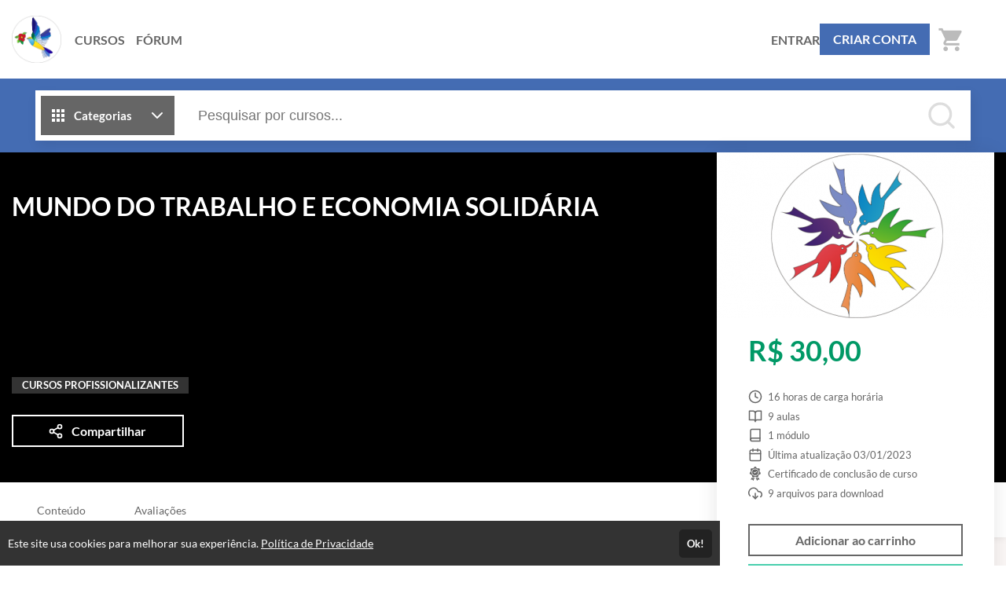

--- FILE ---
content_type: text/html; charset=UTF-8
request_url: https://peleocommissari.eadplataforma.app/curso/mundo-do-trabalho-e-empreededorismo-solidario
body_size: 21475
content:
<!DOCTYPE html>
<html>
	<head>
		<meta charset="UTF-8">

		
		    <title>MUNDO DO TRABALHO E ECONOMIA SOLIDÁRIA - Associação Padre Leo Commissari</title>
    <meta name="title" content="MUNDO DO TRABALHO E ECONOMIA SOLIDÁRIA - Associação Padre Leo Commissari">
    <meta property="og:title" content="MUNDO DO TRABALHO E ECONOMIA SOLIDÁRIA - Associação Padre Leo Commissari">

		    
    <meta property="og:image" content="https://cdn.eadplataforma.app/client/peleocommissari/upload/product/photo/220320211616422237copiadecopiadecopiadecopiadecopiadepostinstagram-pacotedeviagem1.png">

		<meta name="viewport" content="width=device-width, initial-scale=1, shrink-to-fit=no user-scalable=0">

		            <meta name="robots" content="index, follow">
    		
					<link rel="manifest" href="/manifest.json">
			
							<meta name="msapplication-square70x70logo"   content="//peleocommissari.eadplataforma.app/upload/others/010320211614606646logocfp2013100x1300.png?option=manifest-3">
				<meta name="msapplication-square150x150logo" content="//peleocommissari.eadplataforma.app/upload/others/010320211614606646logocfp2013100x1300.png?option=manifest-4">
				<meta name="msapplication-wide310x150logo"   content="//peleocommissari.eadplataforma.app/upload/others/010320211614606646logocfp2013100x1300.png?option=manifest-5">
						
			<meta name="apple-mobile-web-app-capable" content="yes"> 
			<meta name="apple-mobile-web-app-status-bar-style" content="black">
			<meta name="apple-mobile-web-app-title" content="">

							<link href="//peleocommissari.eadplataforma.app/upload/others/010320211614606646logocfp2013100x1300.png?option=manifest-7"  media="(device-width: 320px)  and (device-height: 568px)  and (-webkit-device-pixel-ratio: 2)" rel="apple-touch-startup-image">
				<link href="//peleocommissari.eadplataforma.app/upload/others/010320211614606646logocfp2013100x1300.png?option=manifest-8"  media="(device-width: 375px)  and (device-height: 667px)  and (-webkit-device-pixel-ratio: 2)" rel="apple-touch-startup-image">
				<link href="//peleocommissari.eadplataforma.app/upload/others/010320211614606646logocfp2013100x1300.png?option=manifest-9"  media="(device-width: 621px)  and (device-height: 1104px) and (-webkit-device-pixel-ratio: 3)" rel="apple-touch-startup-image">
				<link href="//peleocommissari.eadplataforma.app/upload/others/010320211614606646logocfp2013100x1300.png?option=manifest-10" media="(device-width: 375px)  and (device-height: 812px)  and (-webkit-device-pixel-ratio: 3)" rel="apple-touch-startup-image">
				<link href="//peleocommissari.eadplataforma.app/upload/others/010320211614606646logocfp2013100x1300.png?option=manifest-11" media="(device-width: 768px)  and (device-height: 1024px) and (-webkit-device-pixel-ratio: 2)" rel="apple-touch-startup-image">
				<link href="//peleocommissari.eadplataforma.app/upload/others/010320211614606646logocfp2013100x1300.png?option=manifest-12" media="(device-width: 834px)  and (device-height: 1112px) and (-webkit-device-pixel-ratio: 2)" rel="apple-touch-startup-image">
				<link href="//peleocommissari.eadplataforma.app/upload/others/010320211614606646logocfp2013100x1300.png?option=manifest-13" media="(device-width: 1024px) and (device-height: 1366px) and (-webkit-device-pixel-ratio: 2)" rel="apple-touch-startup-image">
							
		<link rel="sitemap" href="/sitemap.xml">
		<link rel="shortcut icon" href="//peleocommissari.eadplataforma.app/upload/others/010320211614606646logocfp2013100x1300.png?option=favicon">
		<meta name="theme-color" content="#446CB3">

		
						<style type="text/css" nonce="dbb6b277c59fe1b176622f7602e71aad">
									:root {
    --config-color-primary: #446CB3;
    --config-color-secondary: #2C3E50;
    --flat: 0;
    --config-font-family: Lato, Arial, sans-serif;

        
        --config-color-tx:     #666;
        --config-color-tx-alt: #fff;
        --config-color-tx-sec: #bbb;
        --config-color-bg:     #fff;
        --config-color-bg-alt: #fbf7f6;
        --config-color-bg-img: #e6e6e6;
        --config-color-bg-box: #fff;
        --config-color-borda:  #ccc;

    }												    :root {
            --product-banner-color: ;
    }			</style>

						<link href="https://fonts.googleapis.com/icon?family=Material+Icons" rel="stylesheet">

						<link rel="stylesheet" href="https://cdnjs.cloudflare.com/ajax/libs/font-awesome/6.6.0/css/all.min.css" integrity="sha512-Kc323vGBEqzTmouAECnVceyQqyqdsSiqLQISBL29aUW4U/M7pSPA/gEUZQqv1cwx4OnYxTxve5UMg5GT6L4JJg==" crossorigin="anonymous" referrerpolicy="no-referrer" />

						<link rel="stylesheet" href="https://cdnjs.cloudflare.com/ajax/libs/tiny-slider/2.9.4/tiny-slider.css">

										<link rel="stylesheet" href="https://cdn.eadplataforma.app/assets/master/site/main.215a33d69dbfa570864f.css"><link rel="stylesheet" href="https://cdn.eadplataforma.app/assets/master/site/main.f26864e26686313b2683.css"><link rel="stylesheet" href="https://cdn.eadplataforma.app/assets/master/site/main.04b6edfd584ba34707da.css">
			
						<style type="text/css" nonce="dbb6b277c59fe1b176622f7602e71aad">
									
							</style>
    	
    				
			<!-- GOOGLE ANALITYCS -->

<!-- GOOGLE ANALITYCS 4 -->

<!-- GOOGLE TAG MANAGER -->

<!-- GOOGLE ADS -->

<!-- CLARITY -->

<!-- HOTJAR -->

<!-- TWITTER -->

<!-- TIKTOK -->

<!-- KAWAI -->

<!-- MICROSOFT -->

<!-- TABOOLA -->

<!-- LINKDIN -->
		
		
		<script type="text/javascript" nonce="dbb6b277c59fe1b176622f7602e71aad">
	const imgError = (img, pathCreateCrop)=> {
		if(pathCreateCrop){
			img.onerror = () => { imgError(img) };
			img.src = pathCreateCrop;
		} else {
			img.onerror = null;
			img.classList.add('status--img-error');
		}
	}
</script>
	</head>

			    <body 
        id="body" 
        class="product-detail-body " 
        data-theme="light"
        
        data-shortagevisualizationnumber=""
        data-shortagebuyersnumber=""
        data-shortagevacanciesnumber=""

        data-shortagevisualization="0"
        data-shortagebuyers="0"
        data-shortagevacancies="0"
        data-shortagestorage="peleocommissari.eadplataforma.app_2_">

			
							<div class="page-height">
											<div class="topo-bg">
							<div class="container">
								
<div class="topo"  data-page-height-top="0" >
    <button class="btn-menu-mobile js--open-menu-mobile" data-menu-mobile-open="site">
        <i class="fas fa-bars"></i>
    </button>

        <div class="logo">
        <a href="/">					<img src="//cdn.eadplataforma.app/client/peleocommissari/upload/others/010320211614629088logograndefundobranco.png"
			alt="Associação Padre Leo Commissari"
			class="upload-image "
			onerror="imgError(this, '/upload/others/010320211614629088logograndefundobranco.png')">
	</a>
    </div>

        <nav class="menu-links">
                                                                                                                                    <a href="/courses" class="custom-client-courses">CURSOS</a>
                                                                                                                                            <a href="/forum" class="custom-client-forum">FÓRUM</a>
                                    
                    </nav>

                <nav class="login">
            <a href="/login" class="logar">ENTRAR</a>
                            <a href="/register" class="btn-login">CRIAR CONTA</a>
                    </nav>
    
                    <button class="btn-busca-mobile js--open-busca-mobile">
            <i class="fas fa-search"></i>
        </button>

                <div class="contem-cart">
            <a href="/cart">
                
	


<span class="icon-notify icon-cart icon-notify--empty" data-notify="cart">
    <i class="material-icons">shopping_cart</i>
    <span class="num-itens js--count">0</span>
</span>


            </a>
        </div>
    
        </div>
							</div>
						</div>
					
										
        
    <div class="timer-content" 
        data-storagefastimer="peleocommissari.eadplataforma.app_2_"
        data-time-default=""
        data-show="0">
        <div class="progress">
            <div class="my-progress-bar"></div>
        </div>
        <div class="timer">
            <div class="content-fastimer">
                <div class="countdown-fastimer"></div>
                <div class="clock-fastimer">
                    	<svg viewBox="0 0 38 41"><path fill="currentColor" d="M20.1 25.881a2.397 2.397 0 001.756-.983l6.306-8.718a.674.674 0 00-.94-.941l-8.72 6.308a2.398 2.398 0 001.6 4.334zm-1.236-2.475c.023-.307.18-.588.429-.769l5.319-3.848-3.847 5.318a1.054 1.054 0 01-1.901-.7zm16.324-9.935a18.064 18.064 0 012.423 9.05 18.06 18.06 0 01-2.423 9.05c-.007.014-.006.029-.014.043-.012.02-.028.034-.04.053a18.32 18.32 0 01-6.584 6.574c-.012.01-.02.022-.033.03-.02.012-.043.017-.064.026a18.069 18.069 0 01-8.904 2.407l-.015.003-.012-.002-.098.002c-1.363 0-2.736-.156-4.08-.466a.673.673 0 11.3-1.313c1.063.244 2.142.379 3.218.416v-1.33a.673.673 0 111.347 0v1.325a16.708 16.708 0 007.043-1.917l-.664-1.15a.673.673 0 111.166-.673l.662 1.147a16.97 16.97 0 005.235-5.235l-1.147-.662a.674.674 0 01.674-1.167l1.15.664a16.718 16.718 0 001.919-7.152h-1.33a.673.673 0 110-1.348h1.33c-.102-2.573-.784-5-1.92-7.152l-1.15.664a.673.673 0 01-.675-1.167l1.148-.662a16.97 16.97 0 00-5.235-5.235l-.662 1.147a.672.672 0 11-1.167-.673l.664-1.15A16.708 16.708 0 0020.207 5.7v1.327a.673.673 0 11-1.347 0v-1.33c-.198.01-.401.021-.622.038l-.723.056a17.13 17.13 0 00-1.872.321.673.673 0 11-.302-1.312 18.527 18.527 0 012.172-.36v-.78h-1.01a1.685 1.685 0 01-1.684-1.683c0-.93.755-1.684 1.684-1.684h6.062c.929 0 1.685.755 1.685 1.684 0 .928-.756 1.684-1.684 1.684h-1.01v.802a18.06 18.06 0 016.919 2.293c.014.007.029.006.043.014.013.009.02.021.034.03a18.29 18.29 0 013.239 2.402l1.447-1.446-.953-.953 2.858-2.858L38 6.803 35.143 9.66l-.953-.953-1.447 1.446c.915.985 1.72 2.072 2.402 3.24.008.013.021.02.03.033.007.015.007.03.013.044zm-.046-7.62l-.953.952.953.953.952-.953-.952-.953zM18.86 4.347c.081-.003.154-.002.233-.004.11-.003.22-.01.331-.01l.05.001h.06c.215 0 .439.004.673.013V2.313h2.358a.338.338 0 00.337-.336.338.338 0 00-.337-.337h-6.062a.338.338 0 00-.337.337c0 .185.151.336.337.336h2.357v2.035zm-5.388 5.375a.673.673 0 110 1.347h-3.368a.673.673 0 110-1.347h3.368zm0 4.715a.673.673 0 110 1.347H6.736a.673.673 0 110-1.347h6.736zm0 4.715a.673.673 0 110 1.347H3.368a.673.673 0 110-1.347h10.104zm0 4.715a.673.673 0 110 1.347H.674a.673.673 0 110-1.347h12.798zm0 4.715a.673.673 0 110 1.347H4.715a.673.673 0 110-1.347h8.757zm0 4.715a.673.673 0 110 1.347H8.757a.673.673 0 110-1.347h4.715z"></path></svg>
                </div>
            </div>
            <div class="message-fastimer">
                <span>Oferta por tempo limitado!</span>
            </div>
        </div>
    </div>

        
							
	<div class="busca-contem-topo sec-bg-alt">
		<div class="container">
			<form class="busca" action="/products" method="GET">
            <button type="button" id="btn_categorias" class="btn-categorias">
            <i class="ico">	<svg viewBox="0 0 24 24"><path fill="currentColor" d="M4 8h4V4H4v4zm6 12h4v-4h-4v4zm-6 0h4v-4H4v4zm0-6h4v-4H4v4zm6 0h4v-4h-4v4zm6-10v4h4V4h-4zm-6 4h4V4h-4v4zm6 6h4v-4h-4v4zm0 6h4v-4h-4v4z"/></svg></i>
            <span>Categorias</span>
            <i class="ico">	<svg viewBox="0 0 24 24" fill="none" stroke="currentColor" stroke-width="2" stroke-linecap="round" stroke-linejoin="round"><polyline points="6 9 12 15 18 9"></polyline></svg></i>
        </button>
        <div class="box-categorias">
            <div>
                                                            <a href="/produtos/profissionalizantes">
                            CURSOS PROFISSIONALIZANTES
                        </a>
                                                </div>
        </div>
        <input type="text" id="search" name="search" placeholder="Pesquisar por cursos..." autocomplete="off">
    <button type="submit" class="btn-buscar">
        <i>	<svg viewBox="0 0 24 24" fill="none" stroke="currentColor" stroke-width="2" stroke-linecap="round" stroke-linejoin="round"><circle cx="11" cy="11" r="8"></circle><line x1="21" y1="21" x2="16.65" y2="16.65"></line></svg></i>
    </button>
    <div id="search_suggestions" class="search-suggestions" data-status="start" request="/product/suggestion">

        <span class="item item-start">
            <i class="type-search"></i>
            <span>Pesquisar por cursos...</span>
        </span>

        <span class="item item-wait">
            <i class="type-search"></i>
            <span>Pesquisando por <b class="js--search-term">&hellip;</b></span>
        </span>

        <span class="item item-end-empty">
            <i class="type-search"></i>
            <span>Sem resultados para <b class="js--search-term">&hellip;</b></span>
        </span>

        <a id="init_link" class="item item-end-full" href="">
            <i class="type-search"></i>
            <span>Ver todos os cursos com <b class="js--search-term">&hellip;</b></span>
        </a>

        <div class="loader-container">
            <i class="loader">	<svg viewBox="0 0 25 25"><path d="M22.508 18.242A11.532 11.532 0 0112.5 24.036c-4.28 0-8.016-2.331-10.007-5.793M2.52 6.708A11.531 11.531 0 0112.5.964c4.272 0 8.002 2.322 9.996 5.774" fill="none" stroke="currentColor" stroke-width="1.928" stroke-linecap="round" stroke-linejoin="round"/></svg></i>
        </div>

        <nav id="search_suggestions_links" class="found-links"></nav>
    </div>
</form>		</div>
	</div>

        

    
<section class="product-banner">

        <div class="banner-img">
        	
    </div>

        <div class="cover">
                					<img src="//cdn.eadplataforma.app/client/peleocommissari/upload/crop/product/photo/220320211616422237copiadecopiadecopiadecopiadecopiadepostinstagram-pacotedeviagem1.png-product-photo-detail-mobile.png"
			alt="MUNDO DO TRABALHO E ECONOMIA SOLIDÁRIA"
			class="upload-image "
			onerror="imgError(this, '/upload/product/photo/220320211616422237copiadecopiadecopiadecopiadecopiadepostinstagram-pacotedeviagem1.png?option=product-photo-detail-mobile')">
	
    </div>
    <div class="container">
        <section class="lateral-products product-banner-color product-banner-title">
            <h1 class="title">MUNDO DO TRABALHO E ECONOMIA SOLIDÁRIA</h1>
            <div class="info">
                                
                                                    
                <div class="tags-categorias">
                                            <span class="tag">CURSOS PROFISSIONALIZANTES</span>
                                    </div>
            </div>
            <div class="actions">

                                
                                
                
                  

                                     
                         
                
                <button class="share js--share-modal"
                    data-share-url="https://peleocommissari.eadplataforma.app/curso/mundo-do-trabalho-e-empreededorismo-solidario"
                    data-share-title="mundo-do-trabalho-e-empreededorismo-solidario"
                    data-share-photo="//cdn.eadplataforma.app/client/peleocommissari/upload/product/photo/220320211616422237copiadecopiadecopiadecopiadecopiadepostinstagram-pacotedeviagem1.png">
                    <i class="ico">	<svg viewBox="0 0 24 24" fill="none" stroke="currentColor" stroke-width="2" stroke-linecap="round" stroke-linejoin="round"><circle cx="18" cy="5" r="3"/><circle cx="6" cy="12" r="3"/><circle cx="18" cy="19" r="3"/><path d="M8.59 13.51l6.83 3.98M15.41 6.51l-6.82 3.98"/></svg></i>
                    <span class="txt">Compartilhar</span>
                </button>
            </div>
        </section>

                <ul class="features">

        
            <li class="feature-carga">
            	<svg viewBox="0 0 24 24" fill="none" stroke="currentColor" stroke-width="2" stroke-linecap="round" stroke-linejoin="round"><circle cx="12" cy="12" r="10"/><path d="M12 6v6l4 2"/></svg>16 
            horas de carga horária
        </li>
    
    
    
    
            <li class="feature-aulas">
            	<svg viewBox="0 0 24 24" fill="none" stroke="currentColor" stroke-width="2" stroke-linecap="round" stroke-linejoin="round"><path d="M2 3h6a4 4 0 014 4v14a3 3 0 00-3-3H2zM22 3h-6a4 4 0 00-4 4v14a3 3 0 013-3h7z"/></svg>9 
            aulas
        </li>
        
            <li class="feature-modulos">
            	<svg viewBox="0 0 24 24" fill="none" stroke="currentColor" stroke-width="2" stroke-linecap="round" stroke-linejoin="round"><path d="M4 19.5A2.5 2.5 0 016.5 17H20"/><path d="M6.5 2H20v20H6.5A2.5 2.5 0 014 19.5v-15A2.5 2.5 0 016.5 2z"/></svg>1
            módulo
        </li>
    
    
         
            <li class="feature-date-update">
            	<svg viewBox="0 0 24 24" fill="none" stroke="currentColor" stroke-width="2" stroke-linecap="round" stroke-linejoin="round"><rect x="3" y="4" width="18" height="18" rx="2" ry="2"/><path d="M16 2v4M8 2v4M3 10h18"/></svg> Última atualização 03/01/2023
        </li>
    
                        <li class="feature-certificado">	<svg viewBox="0 0 24 30" fill="currentColor"><path d="M10.075 23.435c-1.17 1.08-2.787 1.323-4.222.632a3.846 3.846 0 01-1.3-1.008L2.6 27.38a.365.365 0 00.057.4.365.365 0 00.386.117l1.422-.396a1.812 1.812 0 012.12.958l.642 1.33c.094.193.27.213.343.211a.365.365 0 00.337-.22l3.108-6.874a2.332 2.332 0 00-.94.529zM20.955 27.38L19 23.06c-.343.412-.78.757-1.299 1.007-1.435.69-3.052.449-4.222-.632a2.332 2.332 0 00-.94-.529l3.107 6.873c.09.197.266.22.338.221a.363.363 0 00.343-.212l.642-1.329a1.812 1.812 0 012.12-.958l1.422.396a.365.365 0 00.385-.118.365.365 0 00.058-.399z"/><path fill-rule="evenodd" clip-rule="evenodd" d="M21.343 7.154a3.814 3.814 0 001.146 5.021c.976.668 1.14 1.713.967 2.47-.173.755-.773 1.626-1.942 1.804a3.814 3.814 0 00-3.212 4.027c.087 1.18-.63 1.959-1.327 2.295-.699.336-1.754.41-2.622-.392a3.785 3.785 0 00-2.576-1.001c-.926 0-1.853.333-2.575 1-.868.803-1.924.73-2.622.393-.698-.336-1.414-1.116-1.328-2.295a3.814 3.814 0 00-3.211-4.027C.872 16.271.27 15.4.099 14.644c-.172-.755-.01-1.8.966-2.469a3.814 3.814 0 001.146-5.021c-.589-1.025-.282-2.038.201-2.644.483-.606 1.402-1.13 2.533-.784a3.814 3.814 0 004.64-2.235C10.02.391 11.002 0 11.777 0c.775 0 1.758.392 2.192 1.491a3.814 3.814 0 004.641 2.235c1.13-.346 2.05.178 2.533.784.483.606.79 1.619.2 2.644zM4.065 11.97c0 4.252 3.46 7.712 7.712 7.712 4.253 0 7.712-3.46 7.712-7.712 0-4.253-3.46-7.712-7.712-7.712s-7.712 3.46-7.712 7.712z"/><path fill-rule="evenodd" clip-rule="evenodd" d="M5.503 11.971a6.281 6.281 0 016.274-6.274 6.281 6.281 0 016.274 6.274 6.281 6.281 0 01-6.274 6.275 6.281 6.281 0 01-6.274-6.275zm5.585 2.244l3.904-2.852a.719.719 0 10-.848-1.161l-3.313 2.42-.747-1.064a.72.72 0 00-1.177.827l1.168 1.663a.719.719 0 001.013.167z"/></svg>Certificado de conclusão de curso</li>
            
            <li class="feature-arquivos">
            	<svg viewBox="0 0 24 24" fill="none" stroke="currentColor" stroke-width="2" stroke-linecap="round" stroke-linejoin="round"><polyline points="8 17 12 21 16 17"></polyline><line x1="12" y1="12" x2="12" y2="21"></line><path d="M20.88 18.09A5 5 0 0 0 18 9h-1.26A8 8 0 1 0 3 16.29"></path></svg>9 
            arquivos para download
        </li>
    
    
    </ul>
                


    <div class="pricing">
                    <p class="final">
                R$ 30,00
            </p>
                
        <p>
            
            
                        
                    </p>
    </div>

        
                

                <div class="actions-banner">
                            <div class="btn-box-product-detail" data-status="add">
                    
                <button class="btn-add btnAddCart"
            data-offer-id="2"
            data-offer-name="MUNDO DO TRABALHO E ECONOMIA SOLIDÁRIA"
            data-offer-currency="BRL"
            data-offer-value="30.00"
            data-offer-link="/cart"
            data-offer-link-class="btn-go-cart"
            data-offer-link-text="Ir para o carrinho"
            requestLink="/cart/add/2/0/0/1?">
            <div class="btn--cart">
                <span>Adicionar ao carrinho</span>
                <span>Adicionando&thinsp;&hellip;</span>
            </div>
            <i class="loader">	<svg viewBox="0 0 25 25"><path d="M22.508 18.242A11.532 11.532 0 0112.5 24.036c-4.28 0-8.016-2.331-10.007-5.793M2.52 6.708A11.531 11.531 0 0112.5.964c4.272 0 8.002 2.322 9.996 5.774" fill="none" stroke="currentColor" stroke-width="1.928" stroke-linecap="round" stroke-linejoin="round"/></svg></i>
        </button>
    
        
	
	
	
				
	
	
			<a class="btn-buy js--cart-add " data-offer="{&quot;id&quot;:2,&quot;name&quot;:&quot;MUNDO DO TRABALHO E ECONOMIA SOLID\u00c1RIA&quot;,&quot;currency&quot;:&quot;BRL&quot;,&quot;value&quot;:&quot;30.00&quot;,&quot;path&quot;:&quot;\/cart\/add\/2?&quot;}">
				Comprar agora		</a>

                </div>

                                

                                                        <div class="coupom-product-detail section-coupom" data-status="on">
                        
        
        <div class="coupon js--coupom">
        <div class="add-coupom js--abre">
            <span class="ico">	<svg viewBox="0 0 19 12"><path fill="currentColor" d="M4.81 3.489l-.002 5.023h9.217V3.489zm13.487 6.59V7.943a2.024 2.024 0 010-3.884V1.92A1.017 1.017 0 0017.286.908H1.715A1.017 1.017 0 00.702 1.92l.002 2.137a2.024 2.024 0 01-.001 3.886l.001 2.137a1.015 1.015 0 001.013 1.012h15.568a1.015 1.015 0 001.012-1.012zM3.66 9.662L3.66 2.34h11.514v7.32z"/></svg></span>
            <span>Adicionar cupom de desconto?</span>
        </div>
        <div class="input-wrap js--sub">
            <div class="input-coupom">
                <label class="ico" for="product-coupom">	<svg viewBox="0 0 19 12"><path fill="currentColor" d="M4.81 3.489l-.002 5.023h9.217V3.489zm13.487 6.59V7.943a2.024 2.024 0 010-3.884V1.92A1.017 1.017 0 0017.286.908H1.715A1.017 1.017 0 00.702 1.92l.002 2.137a2.024 2.024 0 01-.001 3.886l.001 2.137a1.015 1.015 0 001.013 1.012h15.568a1.015 1.015 0 001.012-1.012zM3.66 9.662L3.66 2.34h11.514v7.32z"/></svg></label>
                <input type="text" name="product-coupom" placeholder="Insira o código do cupom">
            </div>
            <button>Aplicar</button>
        </div>

                    </div>        
                    </div>
                                    </div>
    </div>
</section>

        <div id="wrap-video-init">
            </div>

    <div class="contem-menu-anchors">
        <section class="menu-anchors" data-page-height-top="0">
            <div class="container">
                <nav class="lateral-products">
                    
                                            <a data-link-scroll="#sec-content">
                            Conteúdo
                        </a>
                    
                    
                    
                    
                    
                                                                        <a data-link-scroll="#sec-reviews">Avaliações</a>
                                                            </nav>
            </div>
        </section>
    </div>

    <div class="container">
                                            <div class="lateral-products">
                    <div class="product-validade">
                                            <div class="period">6 meses</div>
                        <p class="title">Sem tempo para fazer o curso agora?</p>
                        <p class="desc">Fique tranquilo, você poderá participar desse curso 
                        em até 6 meses 
                        após a matrícula.</p>
                                        </div>
                </div>
                    
                
                    </div>

    <div class="container">
                
                
                    </div>

        
                <div id="sec-content">
            <div class="container">
                <div class="lateral-products">
                    
            <h3 class="tit-sec">Conteúdo</h3>
    <div id="contem-modulos" class="perguntas">
                                                <div class="questao status--aberto">
                    <div class="pergunta js--abre">
                        <p>
                            <span class="question-number">1</span>MUNDO DO TRABALHO E FINANÇAS SOLIDÁRIAS
                                                    </p>
                        <span class="ico seta">	<svg viewBox="0 0 24 24" fill="none" stroke="currentColor" stroke-width="2" stroke-linecap="round" stroke-linejoin="round"><polyline points="6 9 12 15 18 9"></polyline></svg></span>
                    </div>
                    <div class="resposta product-content js--sub">
                                                                                    <div class="desc">INICIAÇÃO</div>
                                                                            <ul class="lessons">
                                                                                                <li class="lesson">
                                        




    <i class="ico">	<svg viewBox="0 0 24 24" fill="none" stroke="currentColor" stroke-width="2" stroke-linecap="round" stroke-linejoin="round"><path d="M23 7l-7 5 7 5V7z"/><rect x="1" y="5" width="15" height="14" rx="2" ry="2"/></svg></i>

    <p class="title">Apresentação Institucional</p>


            <i class="ico">	<svg viewBox="0 0 24 24" fill="none" stroke="currentColor" stroke-width="2" stroke-linecap="round" stroke-linejoin="round"><circle cx="12" cy="12" r="10"/><path d="M12 6v6l4 2"/></svg></i>
    
    <span class="size">
        			
		
		
															06:00
						
    </span>

    
                                        </li>
                                                                                                                                                                <li class="lesson">
                                        




    <i class="ico">	<svg viewBox="0 0 24 24" fill="none" stroke="currentColor" stroke-width="2" stroke-linecap="round" stroke-linejoin="round"><path d="M23 7l-7 5 7 5V7z"/><rect x="1" y="5" width="15" height="14" rx="2" ry="2"/></svg></i>

    <p class="title">BOAS VINDAS </p>


            <i class="ico">	<svg viewBox="0 0 24 24" fill="none" stroke="currentColor" stroke-width="2" stroke-linecap="round" stroke-linejoin="round"><circle cx="12" cy="12" r="10"/><path d="M12 6v6l4 2"/></svg></i>
    
    <span class="size">
        			
		
		
															00:52
						
    </span>

    
                                        </li>
                                                                                                                                                                <li class="lesson">
                                        




    <i class="ico">	<svg viewBox="0 0 24 24" fill="none" stroke="currentColor" stroke-width="2" stroke-linecap="round" stroke-linejoin="round"><path d="M23 7l-7 5 7 5V7z"/><rect x="1" y="5" width="15" height="14" rx="2" ry="2"/></svg></i>

    <p class="title">APRESENTAÇÃO</p>


            <i class="ico">	<svg viewBox="0 0 24 24" fill="none" stroke="currentColor" stroke-width="2" stroke-linecap="round" stroke-linejoin="round"><circle cx="12" cy="12" r="10"/><path d="M12 6v6l4 2"/></svg></i>
    
    <span class="size">
        			
		
		
															18:57
						
    </span>

    
                                        </li>
                                                                                                                                                                <li class="lesson">
                                        




    <i class="ico">	<svg viewBox="0 0 24 24" fill="none" stroke="currentColor" stroke-width="2" stroke-linecap="round" stroke-linejoin="round"><path d="M23 7l-7 5 7 5V7z"/><rect x="1" y="5" width="15" height="14" rx="2" ry="2"/></svg></i>

    <p class="title">ECONOMIA SOLIDÁRIA</p>


            <i class="ico">	<svg viewBox="0 0 24 24" fill="none" stroke="currentColor" stroke-width="2" stroke-linecap="round" stroke-linejoin="round"><circle cx="12" cy="12" r="10"/><path d="M12 6v6l4 2"/></svg></i>
    
    <span class="size">
        			
		
		
															39:34
						
    </span>

    
                                        </li>
                                                                                                                                                                <li class="lesson">
                                        




    <i class="ico">	<svg viewBox="0 0 24 24" fill="none" stroke="currentColor" stroke-width="2" stroke-linecap="round" stroke-linejoin="round"><path d="M23 7l-7 5 7 5V7z"/><rect x="1" y="5" width="15" height="14" rx="2" ry="2"/></svg></i>

    <p class="title">A ERA DO NEO LIBERALISMO</p>


            <i class="ico">	<svg viewBox="0 0 24 24" fill="none" stroke="currentColor" stroke-width="2" stroke-linecap="round" stroke-linejoin="round"><circle cx="12" cy="12" r="10"/><path d="M12 6v6l4 2"/></svg></i>
    
    <span class="size">
        			
		
		
															03:57
						
    </span>

    
                                        </li>
                                                                                                                                                                <li class="lesson">
                                        




    <i class="ico">	<svg viewBox="0 0 24 24" fill="none" stroke="currentColor" stroke-width="2" stroke-linecap="round" stroke-linejoin="round"><path d="M23 7l-7 5 7 5V7z"/><rect x="1" y="5" width="15" height="14" rx="2" ry="2"/></svg></i>

    <p class="title">FINANÇAS SOLIDÁRIAS</p>


            <i class="ico">	<svg viewBox="0 0 24 24" fill="none" stroke="currentColor" stroke-width="2" stroke-linecap="round" stroke-linejoin="round"><circle cx="12" cy="12" r="10"/><path d="M12 6v6l4 2"/></svg></i>
    
    <span class="size">
        			
		
		
															27:49
						
    </span>

    
                                        </li>
                                                                                                                                                                <li class="lesson">
                                        




    <i class="ico">	<svg viewBox="0 0 24 24" fill="none" stroke="currentColor" stroke-width="2" stroke-linecap="round" stroke-linejoin="round"><path d="M23 7l-7 5 7 5V7z"/><rect x="1" y="5" width="15" height="14" rx="2" ry="2"/></svg></i>

    <p class="title">UBER</p>


            <i class="ico">	<svg viewBox="0 0 24 24" fill="none" stroke="currentColor" stroke-width="2" stroke-linecap="round" stroke-linejoin="round"><circle cx="12" cy="12" r="10"/><path d="M12 6v6l4 2"/></svg></i>
    
    <span class="size">
        			
		
		
															27:43
						
    </span>

    
                                        </li>
                                                                                                                                                                <li class="lesson">
                                        




    <i class="ico">	<svg viewBox="0 0 24 24" fill="none" stroke="currentColor" stroke-width="2" stroke-linecap="round" stroke-linejoin="round"><path d="M23 7l-7 5 7 5V7z"/><rect x="1" y="5" width="15" height="14" rx="2" ry="2"/></svg></i>

    <p class="title">UBERIZAÇÃO</p>


            <i class="ico">	<svg viewBox="0 0 24 24" fill="none" stroke="currentColor" stroke-width="2" stroke-linecap="round" stroke-linejoin="round"><circle cx="12" cy="12" r="10"/><path d="M12 6v6l4 2"/></svg></i>
    
    <span class="size">
        			
		
		
															12:05
						
    </span>

    
                                        </li>
                                                                                                                                                                <li class="lesson">
                                        




    <i class="ico">	<svg viewBox="0 0 24 24" fill="none" stroke="currentColor" stroke-width="2" stroke-linecap="round" stroke-linejoin="round"><path d="M23 7l-7 5 7 5V7z"/><rect x="1" y="5" width="15" height="14" rx="2" ry="2"/></svg></i>

    <p class="title">BANCO COMUNITÁRIO</p>


            <i class="ico">	<svg viewBox="0 0 24 24" fill="none" stroke="currentColor" stroke-width="2" stroke-linecap="round" stroke-linejoin="round"><circle cx="12" cy="12" r="10"/><path d="M12 6v6l4 2"/></svg></i>
    
    <span class="size">
        			
		
		
															36:09
						
    </span>

    
                                        </li>
                                                                                                                    </ul>
                    </div>
                </div>
            </div>                    
                    </div>
                </div>
            </div>
        </div>
    
    
        <div id="sec-instructors">
        <div class="container">
            <div class="lateral-products">
                


            </div>
        </div>
    </div>

                    
        
                <div class="sec-bg-strip">
            <div class="container">
                <div class="lateral-products">
                    <div class="advantages">
                        
                                                    <p>	<svg viewBox="0 0 24 24" fill="none" stroke="currentColor" stroke-width="2" stroke-linecap="round" stroke-linejoin="round"><rect x="3" y="4" width="18" height="18" rx="2" ry="2"/><path d="M16 2v4M8 2v4M3 10h18"/></svg><span>Acesso por 6 meses</span></p>
                        
                                                
                        <p>	<svg viewBox="0 0 24 24" fill="none" stroke="currentColor" stroke-width="2" stroke-linecap="round" stroke-linejoin="round"><path d="M18 8h1a4 4 0 010 8h-1M2 8h16v9a4 4 0 01-4 4H6a4 4 0 01-4-4V8zM6 1v3M10 1v3M14 1v3"/></svg><span>Estude quando e onde quiser</span></p>

                                                    <p>	<svg viewBox="0 0 24 24" fill="none" stroke="currentColor" stroke-width="2" stroke-linecap="round" stroke-linejoin="round"><rect x="5" y="2" width="14" height="20" rx="2" ry="2"/><path d="M12 18h.01"/></svg><span>Materiais para download</span></p>
                                            </div>
                </div>
            </div>
        </div>
    
    
            
                                    <section id="sec-reviews" class="pag-sec">
    <div class="container">
        <div class="lateral-products">            
            <header class="tit-sec tx-centro">
                <i class="fas fa-quote-left"></i>
                <h2>Avaliações</h2>
                <span class="sub">Opinião dos alunos que se matricularam</span>
            </header>
                    </div>
    </div>
</section>        
                        <div class="container mobile--wid">
                <div class="lateral-products">
                    	<section class="pag-sec ">

		
		<div class="testimonials layout--produto">
			<div class="slider-wid">
				<div class="js--slider testimonials-slider" id="students-testimonials-produto" data-slider-options-label="students-testimonials-produto">
											<div>
							<div class="testimonial">
								<div data-testimonial="63" class="desc">
									<p></p>
								</div>
								<div class="autor">
									<div class="foto">
															<img src="//cdn.eadplataforma.app/client/peleocommissari/upload/crop/profiles/debb36ad7061df8b63ddc077decc1b8a_img20251021194054110webp.webp-profile.webp"
			alt="maria uerlas ferrera dos santos"
			class="upload-image "
			onerror="imgError(this, '/upload/profiles/debb36ad7061df8b63ddc077decc1b8a_img20251021194054110webp.webp?option=profile')">
	
									</div>
									<p class="nome">maria uerlas ferrera dos santos</p>
									
		


<span class="avaliacao-stars stars-full">
	
		
		<i class="on">	<svg viewBox="0 0 576 512"><path fill="currentColor" d="M259.3 17.8L194 150.2 47.9 171.5c-26.2 3.8-36.7 36.1-17.7 54.6l105.7 103-25 145.5c-4.5 26.3 23.2 46 46.4 33.7L288 439.6l130.7 68.7c23.2 12.2 50.9-7.4 46.4-33.7l-25-145.5 105.7-103c19-18.5 8.5-50.8-17.7-54.6L382 150.2 316.7 17.8c-11.7-23.6-45.6-23.9-57.4 0z" /></svg></i>
	
		
		<i class="on">	<svg viewBox="0 0 576 512"><path fill="currentColor" d="M259.3 17.8L194 150.2 47.9 171.5c-26.2 3.8-36.7 36.1-17.7 54.6l105.7 103-25 145.5c-4.5 26.3 23.2 46 46.4 33.7L288 439.6l130.7 68.7c23.2 12.2 50.9-7.4 46.4-33.7l-25-145.5 105.7-103c19-18.5 8.5-50.8-17.7-54.6L382 150.2 316.7 17.8c-11.7-23.6-45.6-23.9-57.4 0z" /></svg></i>
	
		
		<i class="on">	<svg viewBox="0 0 576 512"><path fill="currentColor" d="M259.3 17.8L194 150.2 47.9 171.5c-26.2 3.8-36.7 36.1-17.7 54.6l105.7 103-25 145.5c-4.5 26.3 23.2 46 46.4 33.7L288 439.6l130.7 68.7c23.2 12.2 50.9-7.4 46.4-33.7l-25-145.5 105.7-103c19-18.5 8.5-50.8-17.7-54.6L382 150.2 316.7 17.8c-11.7-23.6-45.6-23.9-57.4 0z" /></svg></i>
	
		
		<i class="on">	<svg viewBox="0 0 576 512"><path fill="currentColor" d="M259.3 17.8L194 150.2 47.9 171.5c-26.2 3.8-36.7 36.1-17.7 54.6l105.7 103-25 145.5c-4.5 26.3 23.2 46 46.4 33.7L288 439.6l130.7 68.7c23.2 12.2 50.9-7.4 46.4-33.7l-25-145.5 105.7-103c19-18.5 8.5-50.8-17.7-54.6L382 150.2 316.7 17.8c-11.7-23.6-45.6-23.9-57.4 0z" /></svg></i>
	
		
		<i class="on">	<svg viewBox="0 0 576 512"><path fill="currentColor" d="M259.3 17.8L194 150.2 47.9 171.5c-26.2 3.8-36.7 36.1-17.7 54.6l105.7 103-25 145.5c-4.5 26.3 23.2 46 46.4 33.7L288 439.6l130.7 68.7c23.2 12.2 50.9-7.4 46.4-33.7l-25-145.5 105.7-103c19-18.5 8.5-50.8-17.7-54.6L382 150.2 316.7 17.8c-11.7-23.6-45.6-23.9-57.4 0z" /></svg></i>
	</span>
								</div>
							</div>
						</div>
									</div>

								<div id="arrows-students-testimonials-produto">
	<button id="students-testimonials-produto-btn-prev" class="slider-seta slider-seta-prev">	<svg viewBox="0 0 24 24" fill="none" stroke="currentColor" stroke-width="2" stroke-linecap="round" stroke-linejoin="round"><line x1="19" y1="12" x2="5" y2="12"></line><polyline points="12 19 5 12 12 5"></polyline></svg></button>
	<button id="students-testimonials-produto-btn-next" class="slider-seta slider-seta-next">	<svg viewBox="0 0 24 24" fill="none" stroke="currentColor" stroke-width="2" stroke-linecap="round" stroke-linejoin="round"><line x1="5" y1="12" x2="19" y2="12"></line><polyline points="12 5 19 12 12 19"></polyline></svg></button>
</div>			</div>
		</div>
	</section>
                </div>
            </div>
            
        
        
        
<section id="buy-info" class="buy-info">
    <div class="container">

        <div class="scroll" data-page-height-top="0">
            <div class="box">

                <input type="hidden" name="product-id" value="2" />

                                <div class="cover">
                					<img src="//cdn.eadplataforma.app/client/peleocommissari/upload/crop/product/photo/220320211616422237copiadecopiadecopiadecopiadecopiadepostinstagram-pacotedeviagem1.png-product-photo-detail.png"
			alt="MUNDO DO TRABALHO E ECONOMIA SOLIDÁRIA"
			class="upload-image "
			onerror="imgError(this, '/upload/product/photo/220320211616422237copiadecopiadecopiadecopiadecopiadepostinstagram-pacotedeviagem1.png?option=product-photo-detail')">
	
    </div>
                <div class="col">
                    <div class="tags-wrap">
                                                                                                </div>

                                        


    <div class="pricing">
                    <p class="final">
                R$ 30,00
            </p>
                
        <p>
            
            
                        
                    </p>
    </div>

                                                                                                    
                                                        
    <div class="tags-sale">
                            
            </div>
                                                                                                                        <br>

                                        <ul class="features">

        
            <li class="feature-carga">
            	<svg viewBox="0 0 24 24" fill="none" stroke="currentColor" stroke-width="2" stroke-linecap="round" stroke-linejoin="round"><circle cx="12" cy="12" r="10"/><path d="M12 6v6l4 2"/></svg>16 
            horas de carga horária
        </li>
    
    
    
    
            <li class="feature-aulas">
            	<svg viewBox="0 0 24 24" fill="none" stroke="currentColor" stroke-width="2" stroke-linecap="round" stroke-linejoin="round"><path d="M2 3h6a4 4 0 014 4v14a3 3 0 00-3-3H2zM22 3h-6a4 4 0 00-4 4v14a3 3 0 013-3h7z"/></svg>9 
            aulas
        </li>
        
            <li class="feature-modulos">
            	<svg viewBox="0 0 24 24" fill="none" stroke="currentColor" stroke-width="2" stroke-linecap="round" stroke-linejoin="round"><path d="M4 19.5A2.5 2.5 0 016.5 17H20"/><path d="M6.5 2H20v20H6.5A2.5 2.5 0 014 19.5v-15A2.5 2.5 0 016.5 2z"/></svg>1
            módulo
        </li>
    
    
         
            <li class="feature-date-update">
            	<svg viewBox="0 0 24 24" fill="none" stroke="currentColor" stroke-width="2" stroke-linecap="round" stroke-linejoin="round"><rect x="3" y="4" width="18" height="18" rx="2" ry="2"/><path d="M16 2v4M8 2v4M3 10h18"/></svg> Última atualização 03/01/2023
        </li>
    
                        <li class="feature-certificado">	<svg viewBox="0 0 24 30" fill="currentColor"><path d="M10.075 23.435c-1.17 1.08-2.787 1.323-4.222.632a3.846 3.846 0 01-1.3-1.008L2.6 27.38a.365.365 0 00.057.4.365.365 0 00.386.117l1.422-.396a1.812 1.812 0 012.12.958l.642 1.33c.094.193.27.213.343.211a.365.365 0 00.337-.22l3.108-6.874a2.332 2.332 0 00-.94.529zM20.955 27.38L19 23.06c-.343.412-.78.757-1.299 1.007-1.435.69-3.052.449-4.222-.632a2.332 2.332 0 00-.94-.529l3.107 6.873c.09.197.266.22.338.221a.363.363 0 00.343-.212l.642-1.329a1.812 1.812 0 012.12-.958l1.422.396a.365.365 0 00.385-.118.365.365 0 00.058-.399z"/><path fill-rule="evenodd" clip-rule="evenodd" d="M21.343 7.154a3.814 3.814 0 001.146 5.021c.976.668 1.14 1.713.967 2.47-.173.755-.773 1.626-1.942 1.804a3.814 3.814 0 00-3.212 4.027c.087 1.18-.63 1.959-1.327 2.295-.699.336-1.754.41-2.622-.392a3.785 3.785 0 00-2.576-1.001c-.926 0-1.853.333-2.575 1-.868.803-1.924.73-2.622.393-.698-.336-1.414-1.116-1.328-2.295a3.814 3.814 0 00-3.211-4.027C.872 16.271.27 15.4.099 14.644c-.172-.755-.01-1.8.966-2.469a3.814 3.814 0 001.146-5.021c-.589-1.025-.282-2.038.201-2.644.483-.606 1.402-1.13 2.533-.784a3.814 3.814 0 004.64-2.235C10.02.391 11.002 0 11.777 0c.775 0 1.758.392 2.192 1.491a3.814 3.814 0 004.641 2.235c1.13-.346 2.05.178 2.533.784.483.606.79 1.619.2 2.644zM4.065 11.97c0 4.252 3.46 7.712 7.712 7.712 4.253 0 7.712-3.46 7.712-7.712 0-4.253-3.46-7.712-7.712-7.712s-7.712 3.46-7.712 7.712z"/><path fill-rule="evenodd" clip-rule="evenodd" d="M5.503 11.971a6.281 6.281 0 016.274-6.274 6.281 6.281 0 016.274 6.274 6.281 6.281 0 01-6.274 6.275 6.281 6.281 0 01-6.274-6.275zm5.585 2.244l3.904-2.852a.719.719 0 10-.848-1.161l-3.313 2.42-.747-1.064a.72.72 0 00-1.177.827l1.168 1.663a.719.719 0 001.013.167z"/></svg>Certificado de conclusão de curso</li>
            
            <li class="feature-arquivos">
            	<svg viewBox="0 0 24 24" fill="none" stroke="currentColor" stroke-width="2" stroke-linecap="round" stroke-linejoin="round"><polyline points="8 17 12 21 16 17"></polyline><line x1="12" y1="12" x2="12" y2="21"></line><path d="M20.88 18.09A5 5 0 0 0 18 9h-1.26A8 8 0 1 0 3 16.29"></path></svg>9 
            arquivos para download
        </li>
    
    
    </ul>                </div>

                                <div class="actions">
                                            <div class="btn-box-product-detail" data-status="add">
                            
                <button class="btn-add btnAddCart"
            data-offer-id="2"
            data-offer-name="MUNDO DO TRABALHO E ECONOMIA SOLIDÁRIA"
            data-offer-currency="BRL"
            data-offer-value="30.00"
            data-offer-link="/cart"
            data-offer-link-class="btn-go-cart"
            data-offer-link-text="Ir para o carrinho"
            requestLink="/cart/add/2/0/0/1?">
            <div class="btn--cart">
                <span>Adicionar ao carrinho</span>
                <span>Adicionando&thinsp;&hellip;</span>
            </div>
            <i class="loader">	<svg viewBox="0 0 25 25"><path d="M22.508 18.242A11.532 11.532 0 0112.5 24.036c-4.28 0-8.016-2.331-10.007-5.793M2.52 6.708A11.531 11.531 0 0112.5.964c4.272 0 8.002 2.322 9.996 5.774" fill="none" stroke="currentColor" stroke-width="1.928" stroke-linecap="round" stroke-linejoin="round"/></svg></i>
        </button>
    
        
	
	
	
				
	
	
			<a class="btn-buy js--cart-add " data-offer="{&quot;id&quot;:2,&quot;name&quot;:&quot;MUNDO DO TRABALHO E ECONOMIA SOLID\u00c1RIA&quot;,&quot;currency&quot;:&quot;BRL&quot;,&quot;value&quot;:&quot;30.00&quot;,&quot;path&quot;:&quot;\/cart\/add\/2?&quot;}">
				Comprar agora		</a>

                        </div>

                                                

                                                                                <div class="coupom-product-detail section-coupom" data-status="on">
                                
        
        <div class="coupon js--coupom">
        <div class="add-coupom js--abre">
            <span class="ico">	<svg viewBox="0 0 19 12"><path fill="currentColor" d="M4.81 3.489l-.002 5.023h9.217V3.489zm13.487 6.59V7.943a2.024 2.024 0 010-3.884V1.92A1.017 1.017 0 0017.286.908H1.715A1.017 1.017 0 00.702 1.92l.002 2.137a2.024 2.024 0 01-.001 3.886l.001 2.137a1.015 1.015 0 001.013 1.012h15.568a1.015 1.015 0 001.012-1.012zM3.66 9.662L3.66 2.34h11.514v7.32z"/></svg></span>
            <span>Adicionar cupom de desconto?</span>
        </div>
        <div class="input-wrap js--sub">
            <div class="input-coupom">
                <label class="ico" for="product-coupom">	<svg viewBox="0 0 19 12"><path fill="currentColor" d="M4.81 3.489l-.002 5.023h9.217V3.489zm13.487 6.59V7.943a2.024 2.024 0 010-3.884V1.92A1.017 1.017 0 0017.286.908H1.715A1.017 1.017 0 00.702 1.92l.002 2.137a2.024 2.024 0 01-.001 3.886l.001 2.137a1.015 1.015 0 001.013 1.012h15.568a1.015 1.015 0 001.012-1.012zM3.66 9.662L3.66 2.34h11.514v7.32z"/></svg></label>
                <input type="text" name="product-coupom" placeholder="Insira o código do cupom">
            </div>
            <button>Aplicar</button>
        </div>

                    </div>        
                            </div>
                                                            </div>

                                            </div>
        </div>

                    </div>
</section>


        <div id="wait-list-modal"
    class="modal"
    data-mode=""
        >
    <header class="modal-header">
        		            <h3>Entrar na lista</h3>
                <button class="fechar js--modal-fecha">	<svg viewBox="0 0 352 512"><path fill="currentColor" d="m242.72 256 100.07-100.07c12.28-12.28 12.28-32.19 0-44.48l-22.24-22.24c-12.28-12.28-32.19-12.28-44.48 0L176 189.28 75.93 89.21c-12.28-12.28-32.19-12.28-44.48 0L9.21 111.45c-12.28 12.28-12.28 32.19 0 44.48L109.28 256 9.21 356.07c-12.28 12.28-12.28 32.19 0 44.48l22.24 22.24c12.28 12.28 32.2 12.28 44.48 0L176 322.72l100.07 100.07c12.28 12.28 32.2 12.28 44.48 0l22.24-22.24c12.28-12.28 12.28-32.19 0-44.48L242.72 256z"/></svg></button>
    </header>
    <div class="modal-scroll">
	    <div class="modal-box">
                    <div class="aviso"><p>&hellip;</p></div>
    <div class="aviso info"><p>As matrículas para este curso esgotaram-se no momento. Inscreva-se abaixo para reservar o seu nome na próxima turma.</p></div>
    <form id="formQueueRegister" action="/product/queue/register" class="form-geral" novalidate>
        <div class="cp-cols">
            <div class="cp cp-2 cp-sm-1 cp-md-2">
                <label for="name">Nome <em>*</em></label>
                <input type="name" name="name" placeholder="Digite seu nome" required="required" autofocus="autofocus">
            </div>
            <div class="cp cp-2 cp-sm-1 cp-md-2">
                <label for="phone">Telefone <em>*</em></label>
                <input type="text" name="phone" class="intlPhone" placeholder="Digite seu telefone" required="required" autofocus="autofocus">
            </div>
            <div class="cp cp-2 cp-sm-1 cp-md-2">
                <label for="email">E-mail <em>*</em></label>
                <input type="email" name="email" placeholder="Digite seu e-mail" required="required" autofocus="autofocus">
            </div>

                        

	
	
	<input type="hidden" name="g-recaptcha-response" id="formQueueRegister-captcha">
	<script src="https://www.google.com/recaptcha/api.js?render=6LeV1n4iAAAAAEU4aoAHCXmO89_OfdXg15WnIi47"></script>

	<script nonce="dbb6b277c59fe1b176622f7602e71aad">
		window['formQueueRegisterCaptcha'] = ()=> {
		        grecaptcha.ready(function() {
		          	grecaptcha.execute("6LeV1n4iAAAAAEU4aoAHCXmO89_OfdXg15WnIi47", {action: 'submit'}).then(function(token) {
		              	var recaptcha = document.getElementById('formQueueRegister-captcha');
	                	recaptcha.value = token;
		          	});
		        });
	      	}
	</script>



            <input type="hidden" name="product" value="2">
            <input type="hidden" name="productOffer" value="2">
        </div>
        <nav class="actions">
            <button type="button" class="js--modal-fecha cancel">CANCELAR</button>
            <button type="submit" class="btn-continuar-peq btn-load">
                <span>ENVIAR</span>
                <span>Aguarde&hellip;&ensp;<i class="loader">	<svg viewBox="0 0 25 25"><path d="M22.508 18.242A11.532 11.532 0 0112.5 24.036c-4.28 0-8.016-2.331-10.007-5.793M2.52 6.708A11.531 11.531 0 0112.5.964c4.272 0 8.002 2.322 9.996 5.774" fill="none" stroke="currentColor" stroke-width="1.928" stroke-linecap="round" stroke-linejoin="round"/></svg></i></span>
            </button>
        </nav>
    </form>
		</div>
    </div>
</div>
        <div id="fast-register-modal"
    class="modal"
    data-mode=""
        >
    <header class="modal-header">
        		            <h3>Cadastro de usuário</h3>
                <button class="fechar js--modal-fecha">	<svg viewBox="0 0 352 512"><path fill="currentColor" d="m242.72 256 100.07-100.07c12.28-12.28 12.28-32.19 0-44.48l-22.24-22.24c-12.28-12.28-32.19-12.28-44.48 0L176 189.28 75.93 89.21c-12.28-12.28-32.19-12.28-44.48 0L9.21 111.45c-12.28 12.28-12.28 32.19 0 44.48L109.28 256 9.21 356.07c-12.28 12.28-12.28 32.19 0 44.48l22.24 22.24c12.28 12.28 32.2 12.28 44.48 0L176 322.72l100.07 100.07c12.28 12.28 32.2 12.28 44.48 0l22.24-22.24c12.28-12.28 12.28-32.19 0-44.48L242.72 256z"/></svg></button>
    </header>
    <div class="modal-scroll">
	    <div class="modal-box">
            

<div class="modal-info">
    <p>
        É necessário ter uma conta Associação Padre Leo Commissari. Se você já é aluno,
        <strong>
            <a href="/login">faça o login</a>
        </strong>
        . Caso não seja, cadastre-se abaixo e comece já!
    </p>
</div>
<div class="aviso">
    <p>&hellip;</p>
</div>

<template id="template-aviso-confirmacao">
            Atenção!
        <br><br>
        - Dentro de instantes você receberá um e-mail de confirmação do cadastro.<br>
        - Caso não encontre nosso e-mail em sua caixa de entrada, verifique a caixa de spam ou lixeira.
        <br><br>
        Obrigado!
    </template>


<form id="formFastUserRegister" data-showterms="" action="/register/user" class="form-geral" novalidate>
    <div class="cp">
        <label for="name">Nome</label>
        <input type="text" name="name" placeholder="Digite seu nome" required>
    </div>

        
    <div class="cp">
        <label for="email">E-mail</label>
        <input type="email" name="email" placeholder="Digite seu e-mail" required>
    </div>
    <div class="cp">
        <label for="phone">Telefone</label>
        <input type="text" id="phone" name="phone" class="intlPhone" required>
    </div>
    <div class="cp">
        <label for="password">Senha</label>
        <input type="password" name="password" placeholder="Digite uma senha" required>
    </div>

            <input type="hidden" name="productOffer" value="2">
        <input type="hidden" name="fast" value="1">
    
        

	
	
	<input type="hidden" name="g-recaptcha-response" id="formFastUserRegister-captcha">
	<script src="https://www.google.com/recaptcha/api.js?render=6LeV1n4iAAAAAEU4aoAHCXmO89_OfdXg15WnIi47"></script>

	<script nonce="dbb6b277c59fe1b176622f7602e71aad">
		window['formFastUserRegisterCaptcha'] = ()=> {
		        grecaptcha.ready(function() {
		          	grecaptcha.execute("6LeV1n4iAAAAAEU4aoAHCXmO89_OfdXg15WnIi47", {action: 'submit'}).then(function(token) {
		              	var recaptcha = document.getElementById('formFastUserRegister-captcha');
	                	recaptcha.value = token;
		          	});
		        });
	      	}
	</script>



        

    <nav class="actions">
        <button type="button" class="js--modal-fecha cancel">CANCELAR</button>
        <button type="submit" id="btnFastUserRegister" data-showterms="" class="btn-continuar-peq btn-load">
            <span>CADASTRAR-SE</span>
            <span>Aguarde&hellip;&ensp;<i class="loader">	<svg viewBox="0 0 25 25"><path d="M22.508 18.242A11.532 11.532 0 0112.5 24.036c-4.28 0-8.016-2.331-10.007-5.793M2.52 6.708A11.531 11.531 0 0112.5.964c4.272 0 8.002 2.322 9.996 5.774" fill="none" stroke="currentColor" stroke-width="1.928" stroke-linecap="round" stroke-linejoin="round"/></svg></i></span>
        </button>
    </nav>
</form>

		</div>
    </div>
</div>
        <div id="modal-terms-of-use"
    class="modal modal-back"
    data-mode=""
        >
    <header class="modal-header">
                    <a class="voltar js--modal-back" data-modal="coupons-modal">	<svg viewBox="0 0 24 24" fill="none" stroke="currentColor" stroke-width="2" stroke-linecap="round" stroke-linejoin="round"><line x1="19" y1="12" x2="5" y2="12"></line><polyline points="12 19 5 12 12 5"></polyline></svg></a>
        		            <h3>Termos e Condições de Uso</h3>
                <button class="fechar js--modal-fecha">	<svg viewBox="0 0 352 512"><path fill="currentColor" d="m242.72 256 100.07-100.07c12.28-12.28 12.28-32.19 0-44.48l-22.24-22.24c-12.28-12.28-32.19-12.28-44.48 0L176 189.28 75.93 89.21c-12.28-12.28-32.19-12.28-44.48 0L9.21 111.45c-12.28 12.28-12.28 32.19 0 44.48L109.28 256 9.21 356.07c-12.28 12.28-12.28 32.19 0 44.48l22.24 22.24c12.28 12.28 32.2 12.28 44.48 0L176 322.72l100.07 100.07c12.28 12.28 32.2 12.28 44.48 0l22.24-22.24c12.28-12.28 12.28-32.19 0-44.48L242.72 256z"/></svg></button>
    </header>
    <div class="modal-scroll">
	    <div class="modal-box">
                        
        		</div>
    </div>
</div>
        <div id="coupons-modal"
    class="modal"
    data-mode=""
        >
    <header class="modal-header">
        		            <h3>Cupons disponíveis</h3>
                <button class="fechar js--modal-fecha">	<svg viewBox="0 0 352 512"><path fill="currentColor" d="m242.72 256 100.07-100.07c12.28-12.28 12.28-32.19 0-44.48l-22.24-22.24c-12.28-12.28-32.19-12.28-44.48 0L176 189.28 75.93 89.21c-12.28-12.28-32.19-12.28-44.48 0L9.21 111.45c-12.28 12.28-12.28 32.19 0 44.48L109.28 256 9.21 356.07c-12.28 12.28-12.28 32.19 0 44.48l22.24 22.24c12.28 12.28 32.2 12.28 44.48 0L176 322.72l100.07 100.07c12.28 12.28 32.2 12.28 44.48 0l22.24-22.24c12.28-12.28 12.28-32.19 0-44.48L242.72 256z"/></svg></button>
    </header>
    <div class="modal-scroll">
	    <div class="modal-box">
                                    <div class="modal-coupons-content">
            	<div class="modal-loading">
					<i class="modal-loader">	<svg viewBox="0 0 25 25"><path d="M22.508 18.242A11.532 11.532 0 0112.5 24.036c-4.28 0-8.016-2.331-10.007-5.793M2.52 6.708A11.531 11.531 0 0112.5.964c4.272 0 8.002 2.322 9.996 5.774" fill="none" stroke="currentColor" stroke-width="1.928" stroke-linecap="round" stroke-linejoin="round"/></svg></i>&ensp;Aguarde&hellip;
            	</div>
            </div>
        		</div>
    </div>
</div>
        <div id="modal-coupon-rules"
    class="modal modal-back"
    data-mode=""
        >
    <header class="modal-header">
                    <a class="voltar js--modal-back" data-modal="coupons-modal">	<svg viewBox="0 0 24 24" fill="none" stroke="currentColor" stroke-width="2" stroke-linecap="round" stroke-linejoin="round"><line x1="19" y1="12" x2="5" y2="12"></line><polyline points="12 19 5 12 12 5"></polyline></svg></a>
        		            <h3>Regras e como usar o cupom</h3>
                <button class="fechar js--modal-fecha">	<svg viewBox="0 0 352 512"><path fill="currentColor" d="m242.72 256 100.07-100.07c12.28-12.28 12.28-32.19 0-44.48l-22.24-22.24c-12.28-12.28-32.19-12.28-44.48 0L176 189.28 75.93 89.21c-12.28-12.28-32.19-12.28-44.48 0L9.21 111.45c-12.28 12.28-12.28 32.19 0 44.48L109.28 256 9.21 356.07c-12.28 12.28-12.28 32.19 0 44.48l22.24 22.24c12.28 12.28 32.2 12.28 44.48 0L176 322.72l100.07 100.07c12.28 12.28 32.2 12.28 44.48 0l22.24-22.24c12.28-12.28 12.28-32.19 0-44.48L242.72 256z"/></svg></button>
    </header>
    <div class="modal-scroll">
	    <div class="modal-box">
                            <div class="modal-coupon-rules">
            <div class="text">&hellip;</div>
            <div class="coupon-code">    
                <span id="modal-coupon-key-label" class="txt">&hellip;</span>
                <span id="modal-coupon-key-copy" class="ico js--copy" data-copy="#modal-coupon-key-label">	<svg viewBox="0 0 24 24" fill="none" stroke="currentColor" stroke-width="2" stroke-linecap="round" stroke-linejoin="round"><rect x="9" y="9" width="13" height="13" rx="2" ry="2"></rect><path d="M5 15H4a2 2 0 0 1-2-2V4a2 2 0 0 1 2-2h9a2 2 0 0 1 2 2v1"></path></svg></span>
            </div>
        </div>
    		</div>
    </div>
</div>
        <div id="modal-share"
    class="modal"
    data-mode=""
        >
    <header class="modal-header">
        		            <h3>Compartilhar</h3>
                <button class="fechar js--modal-fecha">	<svg viewBox="0 0 352 512"><path fill="currentColor" d="m242.72 256 100.07-100.07c12.28-12.28 12.28-32.19 0-44.48l-22.24-22.24c-12.28-12.28-32.19-12.28-44.48 0L176 189.28 75.93 89.21c-12.28-12.28-32.19-12.28-44.48 0L9.21 111.45c-12.28 12.28-12.28 32.19 0 44.48L109.28 256 9.21 356.07c-12.28 12.28-12.28 32.19 0 44.48l22.24 22.24c12.28 12.28 32.2 12.28 44.48 0L176 322.72l100.07 100.07c12.28 12.28 32.2 12.28 44.48 0l22.24-22.24c12.28-12.28 12.28-32.19 0-44.48L242.72 256z"/></svg></button>
    </header>
    <div class="modal-scroll">
	    <div class="modal-box">
                            <div class="modal-compartilhar">
            <a class="facebook js--share" data-share-platform="facebook">
                <span class="ico">	<svg viewBox="0 0 24 24"><path d="M9.046 5.865v2.748H7.032v3.36h2.014v9.986h4.134v-9.985h2.775s.26-1.611.386-3.373h-3.144V6.303c0-.343.45-.805.896-.805h2.254V2h-3.064c-4.34 0-4.237 3.363-4.237 3.865z" fill="currentColor"/></svg></span>
                <span class="txt">Facebook</span>
            </a>
            
                            <a class="linkedin js--share" data-share-platform="linkedin">
                    <span class="ico">	<svg viewBox="0 0 24 24"><path fill="currentColor" fill-rule="evenodd" d="M22.037 22h-4.152v-6.496c0-1.55-.026-3.542-2.157-3.542-2.16 0-2.49 1.688-2.49 3.43V22H9.09V8.64h3.98v1.827h.058c.553-1.05 1.908-2.158 3.928-2.158 4.204 0 4.98 2.766 4.98 6.364V22zM4.409 6.816A2.407 2.407 0 012 4.407a2.408 2.408 0 112.41 2.408zM6.486 22H2.33V8.64h4.156V22z"/></svg></span>
                    <span class="txt">Linkedin</span>
                </a>
            
            <a class="twitter js--share" data-share-platform="twitter">
                <span class="ico">	<svg fill="currentColor" style="margin-left: 2px;" class="bi bi-twitter-x" viewBox="0 0 18 18"><path d="M12.6.75h2.454l-5.36 6.142L16 15.25h-4.937l-3.867-5.07-4.425 5.07H.316l5.733-6.57L0 .75h5.063l3.495 4.633L12.601.75Zm-.86 13.028h1.36L4.323 2.145H2.865z"/></svg></span>
                <span class="txt">Twitter</span>
            </a>
            <a class="whatsapp js--share" data-share-platform="whatsapp">
                <span class="ico">	<svg viewBox="0 0 24 24"><path d="M17.472 14.382c-.297-.149-1.758-.867-2.03-.967-.273-.099-.471-.148-.67.15-.197.297-.767.966-.94 1.164-.173.199-.347.223-.644.075-.297-.15-1.255-.463-2.39-1.475-.883-.788-1.48-1.761-1.653-2.059-.173-.297-.018-.458.13-.606.134-.133.298-.347.446-.52.149-.174.198-.298.298-.497.099-.198.05-.371-.025-.52-.075-.149-.669-1.612-.916-2.207-.242-.579-.487-.5-.669-.51a12.8 12.8 0 00-.57-.01c-.198 0-.52.074-.792.372-.272.297-1.04 1.016-1.04 2.479 0 1.462 1.065 2.875 1.213 3.074.149.198 2.096 3.2 5.077 4.487.709.306 1.262.489 1.694.625.712.227 1.36.195 1.871.118.571-.085 1.758-.719 2.006-1.413.248-.694.248-1.289.173-1.413-.074-.124-.272-.198-.57-.347m-5.421 7.403h-.004a9.87 9.87 0 01-5.031-1.378l-.361-.214-3.741.982.998-3.648-.235-.374a9.86 9.86 0 01-1.51-5.26c.001-5.45 4.436-9.884 9.888-9.884 2.64 0 5.122 1.03 6.988 2.898a9.825 9.825 0 012.893 6.994c-.003 5.45-4.437 9.884-9.885 9.884m8.413-18.297A11.815 11.815 0 0012.05 0C5.495 0 .16 5.335.157 11.892c0 2.096.547 4.142 1.588 5.945L.057 24l6.305-1.654a11.882 11.882 0 005.683 1.448h.005c6.554 0 11.89-5.335 11.893-11.893a11.821 11.821 0 00-3.48-8.413z" fill="currentColor"/></svg></span>
                <span class="txt">Whatsapp</span>
            </a>
            <a class="telegram js--share" data-share-platform="telegram">
                <span class="ico">	<svg viewBox="0 0 24 24"><path d="M20.665 3.717l-17.73 6.837c-1.21.486-1.203 1.161-.222 1.462l4.552 1.42 10.532-6.645c.498-.303.953-.14.579.192l-8.533 7.701h-.002l.002.001-.314 4.692c.46 0 .663-.211.921-.46l2.211-2.15 4.599 3.397c.848.467 1.457.227 1.668-.785l3.019-14.228c.309-1.239-.473-1.8-1.282-1.434z" fill="currentColor"/></svg></span>
                <span class="txt">Telegram</span>
            </a>
            <a class="pinterest js--share" data-share-platform="pinterest">
                <span class="ico">	<svg viewBox="0 0 256 256"><path d="M0,128.002 C0,180.416 31.518,225.444 76.619,245.241 C76.259,236.303 76.555,225.573 78.847,215.848 C81.308,205.457 95.317,146.1 95.317,146.1 C95.317,146.1 91.228,137.927 91.228,125.848 C91.228,106.879 102.222,92.712 115.914,92.712 C127.557,92.712 133.182,101.457 133.182,111.929 C133.182,123.633 125.717,141.14 121.878,157.355 C118.671,170.933 128.686,182.008 142.081,182.008 C166.333,182.008 182.667,150.859 182.667,113.953 C182.667,85.899 163.772,64.901 129.405,64.901 C90.577,64.901 66.388,93.857 66.388,126.201 C66.388,137.353 69.676,145.217 74.826,151.307 C77.194,154.104 77.523,155.229 76.666,158.441 C76.052,160.796 74.642,166.466 74.058,168.713 C73.206,171.955 70.579,173.114 67.649,171.917 C49.765,164.616 41.436,145.031 41.436,123.015 C41.436,86.654 72.102,43.054 132.918,43.054 C181.788,43.054 213.953,78.418 213.953,116.379 C213.953,166.592 186.037,204.105 144.887,204.105 C131.068,204.105 118.069,196.635 113.616,188.15 C113.616,188.15 106.185,217.642 104.611,223.337 C101.897,233.206 96.585,243.07 91.728,250.758 C103.24,254.156 115.401,256.007 128.005,256.007 C198.689,256.007 256.001,198.698 256.001,128.002 C256.001,57.309 198.689,0 128.005,0 C57.314,0 0,57.309 0,128.002 Z" fill="currentColor"></path></svg></span>
                <span class="txt">Pinterest</span>
            </a>
            <a class="email js--share" data-share-platform="email">
                <span class="ico">	<svg viewBox="0 -5 32 32"><path d="M29.000,22.000 L3.000,22.000 C1.346,22.000 -0.000,20.654 -0.000,19.000 L-0.000,3.000 C-0.000,1.346 1.346,-0.000 3.000,-0.000 L29.000,-0.000 C30.654,-0.000 32.000,1.346 32.000,3.000 L32.000,19.000 C32.000,20.654 30.654,22.000 29.000,22.000 ZM3.000,20.000 L29.000,20.000 C29.551,20.000 30.000,19.552 30.000,19.000 L30.000,3.317 L16.651,14.759 C16.463,14.920 16.232,15.000 16.000,15.000 C15.768,15.000 15.537,14.920 15.349,14.759 L2.000,3.317 L2.000,19.000 C2.000,19.552 2.449,20.000 3.000,20.000 ZM28.464,2.000 L3.536,2.000 L16.000,12.683 L28.464,2.000 Z" fill="currentColor"/></svg></span>
                <span class="txt">E-mail</span>
            </a>
        </div>
    		</div>
    </div>
</div>
				</div>

								<div class="fix-notifications fix-notifications-desktop" data-status="off">
				<div class="overlay overlay-notifications"></div>
					
				</div>

													<div class="menu-mobile" data-menu-ativo="site">
    <div class="ico-x js--close-menu-mobile">	<svg viewBox="0 0 24 24" fill="none" stroke="currentColor" stroke-width="2" stroke-linecap="round" stroke-linejoin="round"><path d="M18 6L6 18M6 6l12 12"/></svg></div>
    <div class="menu-mobile-crop">
        
														<div class="menu-mobile-box" data-menu-show="site">

        <div class="menu-slide" data-slide-id="inicial" data-slide-status="on">
        <header>
                                        <div class="login">
                    <a href="/login" class="logar">ENTRAR</a>
                    <a href="/register" class="btn-login">CRIAR CONTA</a>
                </div>
            
                                </header>

                <div class="menu-scroll principal">
                        
            <ul class="menu-lista">
                                                                                                                                                            <li class="menu-item-categories">
                                                                                        <a data-slide-nav="categorias"><span>CATEGORIAS</span><i>	<svg viewBox="0 0 24 24"><path d="M9 18l6-6-6-6" fill="none" stroke="currentColor" stroke-width="2" stroke-linecap="round" stroke-linejoin="round"/></svg></i></a>
                                                                                </li>
                                                                                                                                            <li class="menu-item-courses">
                                                                                        <a href="/courses"><span>CURSOS</span></a>
                                                    </li>
                                                                                                                                                                                <li class="menu-item-forum">
                                                                                        <a href="/forum"><span>FÓRUM</span></a>
                                                    </li>
                                                </ul>
        </div>
    </div>

        <div class="menu-slide" data-slide-id="pages" data-slide-status="off">
        <header>
            <a class="link-back" data-slide-nav="inicial" data-slide-back><i>	<svg viewBox="0 0 24 24"><path d="M15 18l-6-6 6-6" fill="none" stroke="currentColor" stroke-width="2" stroke-linecap="round" stroke-linejoin="round"/></svg></i> 
            <span>PÁGINAS</span></a>
        </header>

                <div class="menu-scroll">
            <ul class="menu-lista">
                            </ul>
        </div>
    </div>

                    <div class="menu-slide" data-slide-id="categorias" data-slide-status="off">
            <header>
                <a class="link-back" data-slide-nav="inicial" data-slide-back><i>	<svg viewBox="0 0 24 24"><path d="M15 18l-6-6 6-6" fill="none" stroke="currentColor" stroke-width="2" stroke-linecap="round" stroke-linejoin="round"/></svg></i> 
                <span>CATEGORIAS</span></a>
            </header>

                        <div class="menu-scroll">
                <ul class="menu-lista">
                                                                        <li class="menu-item-category-1">
                                <a href="/produtos/profissionalizantes">
                                <span>CURSOS PROFISSIONALIZANTES</span></a>
                            </li>
                                                            </ul>
            </div>
        </div>
    
    
</div>
						    </div>
</div>							
																							
																		<div class="rodape-sociais">
<div class="wrap-sociais  ">

      <a href="https://api.whatsapp.com/send/?phone=11986285049" target="_blank" class="whatsapp">
      <i class="fab fa-whatsapp"></i>
    </a>
          <a href="https://www.youtube.com/UCyGxIm0pPmUCH6I8jRnm9ag" target="_blank" class="youtube">
      <i class="fab fa-youtube"></i>
    </a>
          <a href="https://www.instagram.com/Leo.Commissari/?hl=pt-br" target="_blank" class="instagram">
      <i class="fab fa-instagram"></i>
    </a>
          <a href="https://www.facebook.com/padreleocommissari" target="_blank" class="facebook">
      <i class="fab fa-facebook"></i>
    </a>
        </div>
</div>											
								    		<div class="footer-info ">
			<div class="attendance">

			<span class="title">Atendimento</span>
			<div>De 2&amp;ordf; a 6&amp;ordf;  das 08hs &amp;agrave;s 17hs.</div>

			
			<div class="footer-contact">
				
									<div class="phone-2">
						<a href="https://api.whatsapp.com/send/?phone=11986285049" target="_blank">
							<i class="fab fa-whatsapp"></i>(11) 98628-5049
						</a>
					</div>
				
									<div class="contact-us">
						<a href="/contact">
							<i class="fas fa-envelope"></i>Fale Conosco
						</a>
					</div>
				
									<div class="contact-us">CNPJ: 04422261000150</div>
							</div>
		</div>
	
						<div class="institutional">
				<span class="title">Páginas</span>
				<nav class="map-site">
					
					
											<span><a href="/privacy">Política de Privacidade</a></span>
					
									</nav>
			</div>
			
						<div>
				<span class="title">Consultar Certificado</span>
				<p><a href="/certificate/search">Consulte aqui a autenticidade do certificado.</a></p>
			</div>
			</div>			    	
			    					    					    		
	<div class="base-pay footer-info ">
		<div class="security">
			<div class="stamps">
				<span class="title">Selos e certificados</span>
				<div class="stamps-img">
					<a href="https://transparencyreport.google.com/safe-browsing/search?url=peleocommissari.eadplataforma.app&hl=pt_BR" target="_blank">
						<img src="https://cdn.eadplataforma.app/assets/img/stamp3.png" title="stamp3" alt="Site Seguro" />
					</a>
				</div>
			</div>

			<div class="payment">
				<span class="title">Formas de pagamento</span>
				<div class="payment-img">

											<img src="https://cdn.eadplataforma.app/assets/img/payment1.png" title="Visa" alt="Visa" />
						<img src="https://cdn.eadplataforma.app/assets/img/payment2.png" title="Mastercard" alt="Mastercard" />
						<img src="https://cdn.eadplataforma.app/assets/img/payment3.png" title="Hypercard" alt="Hypercard" />
						<img src="https://cdn.eadplataforma.app/assets/img/payment4.png" title="American Express" alt="American Express" />
						<img src="https://cdn.eadplataforma.app/assets/img/payment5.png" title="Elo" alt="Elo" />
						<img src="https://cdn.eadplataforma.app/assets/img/payment6.png" title="Diners Club" alt="Diners Club" />
					
											<img src="https://cdn.eadplataforma.app/assets/img/payment7.png" title="Boleto" alt="Boleto" />
					
											<img src="https://cdn.eadplataforma.app/assets/img/payment8.png" title="Pix" alt="Pix" />
					
				</div>
			</div>
		</div>
	</div>
				    					    			    			
									<div id="overlay" class="overlay" data-status="closed"></div>

						
						
<template id="tooltip-template">
    <div class="tooltip-wrap">
        <div class="tooltip-box">
            <span class="tooltip-pointer">	<svg viewBox="0 0 20 20" fill="currentColor"><path d="M20 20H0L10 2z" /></svg></span>
        	<span class="tooltip-txt">&hellip;</span>
        </div>
    </div>
</template>
						    <div class="alert-terms-privacy" data-status="off">
        <p class="message-terms-privacy"> 
            Este site usa cookies para melhorar sua experiência. 
            <span class="link-policy">
                <a href="/privacy">Política de Privacidade</a>
            </span>
        </p>
        <button class="btn-policy">Ok!</button>
    </div>

						
			

<!-- JIVOCHAT -->

<!-- LIVECHAT -->

<!-- CALLPAGE -->
			
			
							<script type="text/javascript" nonce="dbb6b277c59fe1b176622f7602e71aad">
    var getLanguage = JSON.parse('{"and":"e","email_add":"Email adicionado com sucesso.","email_already_add":"Este email j\u00e1 foi adicionado.","error_add_email":"Erro ao adicionar email.","user_registered_successfully":"Usu\u00e1rio cadastrado com sucesso. Acesse a p\u00e1gina de seus cursos.","already_user_email":"J\u00e1 existe um usu\u00e1rio com este email.","error_enrolling":"Erro ao fazer a matr\u00edcula.","user_created":"Usu\u00e1rio criado com sucesso!","invalid_email":"E-mail inv\u00e1lido","invalid_login":"Login inv\u00e1lido","invalid_card":"Cart\u00e3o inv\u00e1lido","password_recover_success":"Feito! Acesse seu e-mail.","password_recover_error":"Erro ao recuperar senha. Tente novamente mais tarde.","required_field":"Campo obrigat\u00f3rio!","required":"Obrigat\u00f3rio","correct_this_field":"Por favor, corrija este campo.","valid_address":"Por favor, forne\u00e7a um endere\u00e7o eletr\u00f4nico v\u00e1lido.","valid_url":"Por favor, forne\u00e7a uma URL v\u00e1lida.","valid_date":"Por favor, forne\u00e7a uma data v\u00e1lida.","valid_date_iso":"Por favor, forne\u00e7a uma data v\u00e1lida (ISO).","valid_number":"Por favor, forne\u00e7a um n\u00famero v\u00e1lido.","digits_only":"Por favor, forne\u00e7a somente d\u00edgitos.","valid_credit_card":"Por favor, forne\u00e7a um cart\u00e3o de cr\u00e9dito v\u00e1lido.","same_value_again":"Por favor, forne\u00e7a o mesmo valor novamente.","valid_extension":"Por favor, forne\u00e7a um valor com uma extens\u00e3o v\u00e1lida.","no_more_characters":"Por favor, forne\u00e7a n\u00e3o mais que {0} caracteres.","at_least_characters":"Por favor, forne\u00e7a ao menos {0} caracteres.","between_characteres_length":"Por favor, forne\u00e7a um valor entre {0} e {1} caracteres de comprimento.","between_characteres":"Por favor, forne\u00e7a um valor entre {0} e {1}.","value_less_than":"Por favor, forne\u00e7a um valor menor ou igual a {0}.","value_greter_than":"Por favor, forne\u00e7a um valor maior ou igual a {0}.","certificate_sent":"Certificado enviado com sucesso.","error_sending_certificate":"Erro ao enviar certificado.","message_sent":"Mensagem enviada com sucesso.","error_sending_message":"Erro ao enviar a mensagem.","added_cart":"Adicionado ao carrinho!","added_cart_error":"Erro adicionando ao carrinho.","registered_dispute":"Disputa registrada!","error_recording_dispute":"Houve um erro ao registrar a disputa.","transaction_sent":"Transa\u00e7\u00e3o enviada!","error_sending_transaction":"Houve um erro ao enviar a transa\u00e7\u00e3o.","refund_sent":"Reembolso enviado!","error_sending_refund":"Erro ao enviar reembolso.","no_results_found":"Nenhum resultado encontrado","no_options_choose":"Sem op\u00e7\u00f5es de escolha.","loading":"Carregando\u2026","active":"Ativo","inactive":"Inativo","view_receiver":"Ver recebedor","edit":"Editar","activate":"Ativar","disable":"Desativar","delete_receiver":"Tem certeza de que deseja excluir este recebedor?","delete_card":"Deseja realmente excluir este cart\u00e3o?","default_card":"Tornar este cart\u00e3o o padr\u00e3o?","default_checkout":"Tem certeza que deseja tornar esse faturamento o padr\u00e3o? Todas as suas assinaturas ativas ser\u00e3o alteradas para os dados deste faturamento.","delete":"Excluir","default":"Default","make_default":"Tornar default","card_add":"Cart\u00e3o adicionado com sucesso!","card_error_data":"Dados inv\u00e1lidos","card_deleted":"Cart\u00e3o exclu\u00eddo com sucesso!","card_error":"Erro ao excluir cart\u00e3o.","card_use":"Este cart\u00e3o est\u00e1 sendo usado em uma assinatura.","card_expire":"Expira em","delete_data":"Tem certeza de que deseja excluir esses dados?","deletion_not_enable":"Exclus\u00e3o n\u00e3o habilitada","information_updated":"Feito!","error_information_updated":"Erro!","error_saving_data":"Ocorreu um erro ao salvar os dados. Tente novamente mais tarde","disable_all":"DESATIVAR TODAS","active_all":"ATIVAR TODAS","payment_changed":"M\u00e9todo de pagamento alterado com sucesso.","user_checkout_info_changed":"Dados de faturamento alterado com sucesso.","error_changing_payment":"Erro ao alterar m\u00e9todo de pagamento.","error_user_checkout_info":"Erro ao alterar dados de faturamento.","plan":"Plano","delete_this_message":"Quer mesmo excluir essa mensagem?","message_deleted":"A mensagem foi exclu\u00edda com sucesso!","error_try_deleting_message":"Houve um erro ao excluir a mensagem. Tente novamente mais tarde","message_sent_success":"A mensagem foi enviada com sucesso!","deleting_item_cart":"Excluindo item do carrinho","coupon_added_cart":"Cupom adicionado ao carrinho!","coupon_added":"Cupom adicionado!","coupon_invalid_code":"O c\u00f3digo do cupom \u00e9 inv\u00e1lido.","error_adding_coupon":"Ocorreu um erro ao adicionar o cupom! Tente mais tarde.","topic_created":"T\u00f3pico criado com sucesso","error_creating_topic":"Erro ao criar t\u00f3pico.","error_while_creating_topic":"Ocorreu um erro ao criar o t\u00f3pico.","delete_this_topic":"Quer mesmo apagar este t\u00f3pico?","reply_deleted":"Resposta apagada","error_deleting_the_topic":"Houve um erro ao apagar o t\u00f3pico.","response_sent":"Resposta enviada com sucesso.","error_sending_reply":"Erro ao enviar resposta.","topic_edited":"T\u00f3pico editado com sucesso.","error_editing_topic":"Erro ao editar t\u00f3pico.","receiver":"Recebedor","updated":"atualizado","added":"adicionado","error_to":"Erro ao","update":"atualizar","add":"adicionar","successfully_lowercase":"com sucesso","receiver_lowercase":"recebedores","valid_document":"Informe um Documento v\u00e1lido","correct_phone_digits":"Utilize o n\u00famero correto de d\u00edgitos","max_char_number":"O campo excede o n\u00famero m\u00e1ximo de caracteres","valid_card_year":"Ano inv\u00e1lido","valid_card_month":"M\u00eas inv\u00e1lido","past_date":"Data passada","amount_must_be_less":"O montante deve ser menor ou igual seu saldo de","plus_rate_of":"mais a taxa de","full_name":"Nome completo","cash_payment":"Pagamento \u00e0 vista","of":"de","with_interest_from":"com juros de","interest_free":"sem juros","it_expires_on":"Vence em","link_has_copied":"Copiado!","seconds":"segundos","second":"segundo","approved":"Aprovado","canceled":"Cancelado","denied":"Negado","waiting_for_documents":"Aguardando envio dos documentos","analyzing_documents":"Documentos em an\u00e1lise","analyzing":"Em an\u00e1lise","blocked":"Bloqueado","on_hold":"Em espera","dispute":"Em disputa","repayment_progress":"Reembolso em progresso","repayment":"Reembolso","complete":"Completo","repayment_partial":"Reembolso Parcial","card":"cart\u00e3o de cr\u00e9dito","bill":"boleto","coupon_has_copied":"Copiado!","documents_sent_success":"Documentos enviados com sucesso","documents_sent_error":"Erro ao enviar os documentos","max_4_items":"M\u00e1ximo permitido de 4 itens adicionais","success_adding_suggestion":"Sugest\u00e3o adicionada ao carrinho","error_adding_suggestion":"Erro ao adicionar sugest\u00e3o","success_updating_image":"Imagem atualizada com sucesso","error_updating_image":"Erro ao atualizar a imagem","error_updating_image_name":"Erro ao atualizar a imagem: nome do arquivo \u00e9 muito grande","success_deleting_image":"Imagem apagada com sucesso","error_deleting_image":"Erro ao apagar a imagem","write_zip_before":"Escreva um CEP antes","zip_code_not_found":"CEP n\u00e3o encontrado","select_country_before":"Selecione antes o pa\u00eds","select_state_before":"Selecione antes o estado","select_state":"Selecione o estado","select_city":"Selecione a cidade","select_wait":"Aguarde\u2026","wait":"Aguarde\u2026","newsletter_email_registered":"Email cadastrado!","newsletter_email_error":"E-mail j\u00e1 cadastrado!","error_loading_results":"Erro ao carregar os itens","error_reordering_results":"Erro ao reordenar os itens","characters":"Caracteres","contract_agree":"Antes de prosseguir, aceite os termos do(s) contrato(s)","empty_warning":"N\u00e3o h\u00e1 notifica\u00e7\u00f5es!","other":"Outro","remove_purchase_item":"Remover item da compra","add_purchase_item":"Adicionar item \u00e0 compra","finish_countdown":"TERMINA EM","start_countdown":"INICIA EM","finish_countdown_days":"DIAS","finish_countdown_day":"DIA","file_size_limit":"O tamanho do arquivo n\u00e3o deve exceder","edit_billing":"Editar dados de cobran\u00e7a","add_billing":"Adicionar dados de cobran\u00e7a","user_cart_registered_successfully":"Usu\u00e1rio registrado com sucesso. Redirecionando...","link_redefine_password":"Link para redefinir a senha enviado para o email.","user_without_email":"N\u00e3o h\u00e1 usu\u00e1rio com esse email!","error_send_password":"Houve um erro ao enviar a senha!","must_accept_terms":"Voc\u00ea deve aceitar os termos de uso","added_coupon":"Cupom adicionado com sucesso!","add_to_wish_list":"Adicionar \u00e0 lista de desejos","remove_from_wish_list":"Remover da lista de desejos","lifetime":"Vital\u00edcio","done":"Feito!","invalid_action":"A\u00e7\u00e3o inv\u00e1lida","has_item_already":"Ops, voc\u00ea j\u00e1 possui o item","register_success":"Cadastro realizado com sucesso","fill_all_fields_correctly":"Preencher corretamente todos os campos","membership_fee_of":"Taxa de inscri\u00e7\u00e3o de","enter_document":"Digite um documento","enter_document_br":"Digite seu CPF ou CNPJ","card_valid_expire":"Cart\u00e3o expirado","load_spinner":"Carregando...","verification_verify_identity":"VERIFICAR IDENTIDADE","error_loading_history_module_lessons":"Erro ao carregar as aulas","empty_history_module_lessons":"N\u00e3o h\u00e1 aulas","error_download_image":"Erro ao baixar a imagem","monthly":"mensal","quarterly":"trimestral","semiannual":"semestral","yearly":"anual","biennial":"bienal","triennial":"trienal","weekly":"semanal","biweekly":"quinzenal","monthly_plan":"plano mensal","quarterly_plan":"plano trimestral","semiannual_plan":"plano semestral","yearly_plan":"plano anual","biennial_plan":"plano bienal","triennial_plan":"plano trienal","weekly_plan":"plano semanal","biweekly_plan":"plano quinzenal","published":"PUBLICADO","filed":"ARQUIVADO","sub_canceled":"Cancelada","sub_actived":"Ativa","sub_waiting":"Aguardando","sub_trial":"Trial","sub_expired":"Expirada","sub_completed":"Conclu\u00edda","sub_blocked":"Bloqueada","message_fastimer":"Contagem zerada","shortage_control_visualization":"pessoas ficaram interessadas por este produto no \u00faltimo m\u00eas","shortage_control_buyers":"pessoas compraram este produto nas \u00faltimas 24 horas","shortage_control_vacancies":"Aten\u00e7\u00e3o! \u00datimas vagas, aproveite!","shortage_control_vacancies1":"Aten\u00e7\u00e3o! \u00datimas","shortage_control_vacancies2":"vagas, aproveite!","secret_key_has_copied":"Copiado!","success_authentication_code":"Autentica\u00e7\u00e3o ativada com sucesso.","error_authentication_code":"Falha na autentica\u00e7\u00e3o! Tente novamente.","success_authentication_disable":"Autentica\u00e7\u00e3o desabilitada com sucesso.","error_authentication_disable":"Erro ao desabilitar autentica\u00e7\u00e3o.","success_authentication_email":"C\u00f3digo enviado!","internal":"Interno","external":"Externo","anticipation":"Antecipado","liquidation_waiting":"Aguardando","liquidation_success":"Dispon\u00edvel","liquidation_failed":"Falha","history_type_credit":"Cr\u00e9dito","history_type_transfer":"Transfer\u00eancia","history_type_refund":"Reembolso","history_type_anticipation":"Antecipa\u00e7\u00e3o","history_type_fee":"Taxa","history_status_waiting":"Aguardando","history_status_avaliable":"Aprovado","history_status_canceled":"Cancelado","history_status_processing":"Processando","history_status_pending_transfer":"Transfer\u00eancia pendente","history_status_transferred":"Transferido","history_status_refund":"Reembolso","history_status_failed":"Falha","lesson":"Aula","time":"Tempo","access":"Acessos","support":"Suporte","last_acess":"\u00daltimo acesso","conclusion":"Conclus\u00e3o","sub_recurrency":"Recorr\u00eancia","sub_payment":"Pagamento","editor_error_excluding_file":"Tivemos um problema excluindo esse arquivo","editor_error_saving_file":"Tivemos um problema ao salvar o arquivo","editor_error_saving_image":"Tivemos um problema ao salvar a imagem","editor_paste_char_limit_1":"O conte\u00fado excedeu o limite m\u00e1ximo de ","editor_paste_char_limit_2":" caracteres e ser\u00e1 cortado."}');
    var language = parseInt('1', 10);
</script>

<script id="fr-fek" nonce="dbb6b277c59fe1b176622f7602e71aad">try{(function (k){localStorage.FEK=k;t=document.getElementById('fr-fek');t.parentNode.removeChild(t);})('bMA6aC5A4D2C2F2D1A1yQNDMIJg1IQNSEa1EUAi1XVFQd1EaG3C2A5D4C4E3E3D4G2H1==')}catch(e){}</script>

<script type="text/javascript" nonce="dbb6b277c59fe1b176622f7602e71aad">
    if ('serviceWorker' in navigator) {
      caches.keys().then(function(cacheNames) {
        cacheNames.forEach(function(cacheName) {
          caches.delete(cacheName);
        });
      });
    }
</script>
				<script type="module" nonce="dbb6b277c59fe1b176622f7602e71aad">
  import { io } from "https://cdn.socket.io/4.7.4/socket.io.esm.min.js";
  
  function isMobileOrTablet() {
  
    if (window.mobileAndTabletCheck) return window.mobileAndTabletCheck();
  
    // @ts-ignore
    window.mobileAndTabletCheck = function () {
      let check = false;
      (function (a) {
        if (
          /(android|bb\d+|meego).+mobile|avantgo|bada\/|blackberry|blazer|compal|elaine|fennec|hiptop|iemobile|ip(hone|od)|iris|kindle|lge |maemo|midp|mmp|mobile.+firefox|netfront|opera m(ob|in)i|palm( os)?|phone|p(ixi|re)\/|plucker|pocket|psp|series(4|6)0|symbian|treo|up\.(browser|link)|vodafone|wap|windows ce|xda|xiino|android|ipad|playbook|silk/i.test(
            // @ts-ignore
            a,
          ) ||
          /1207|6310|6590|3gso|4thp|50[1-6]i|770s|802s|a wa|abac|ac(er|oo|s\-)|ai(ko|rn)|al(av|ca|co)|amoi|an(ex|ny|yw)|aptu|ar(ch|go)|as(te|us)|attw|au(di|\-m|r |s )|avan|be(ck|ll|nq)|bi(lb|rd)|bl(ac|az)|br(e|v)w|bumb|bw\-(n|u)|c55\/|capi|ccwa|cdm\-|cell|chtm|cldc|cmd\-|co(mp|nd)|craw|da(it|ll|ng)|dbte|dc\-s|devi|dica|dmob|do(c|p)o|ds(12|\-d)|el(49|ai)|em(l2|ul)|er(ic|k0)|esl8|ez([4-7]0|os|wa|ze)|fetc|fly(\-|_)|g1 u|g560|gene|gf\-5|g\-mo|go(\.w|od)|gr(ad|un)|haie|hcit|hd\-(m|p|t)|hei\-|hi(pt|ta)|hp( i|ip)|hs\-c|ht(c(\-| |_|a|g|p|s|t)|tp)|hu(aw|tc)|i\-(20|go|ma)|i230|iac( |\-|\/)|ibro|idea|ig01|ikom|im1k|inno|ipaq|iris|ja(t|v)a|jbro|jemu|jigs|kddi|keji|kgt( |\/)|klon|kpt |kwc\-|kyo(c|k)|le(no|xi)|lg( g|\/(k|l|u)|50|54|\-[a-w])|libw|lynx|m1\-w|m3ga|m50\/|ma(te|ui|xo)|mc(01|21|ca)|m\-cr|me(rc|ri)|mi(o8|oa|ts)|mmef|mo(01|02|bi|de|do|t(\-| |o|v)|zz)|mt(50|p1|v )|mwbp|mywa|n10[0-2]|n20[2-3]|n30(0|2)|n50(0|2|5)|n7(0(0|1)|10)|ne((c|m)\-|on|tf|wf|wg|wt)|nok(6|i)|nzph|o2im|op(ti|wv)|oran|owg1|p800|pan(a|d|t)|pdxg|pg(13|\-([1-8]|c))|phil|pire|pl(ay|uc)|pn\-2|po(ck|rt|se)|prox|psio|pt\-g|qa\-a|qc(07|12|21|32|60|\-[2-7]|i\-)|qtek|r380|r600|raks|rim9|ro(ve|zo)|s55\/|sa(ge|ma|mm|ms|ny|va)|sc(01|h\-|oo|p\-)|sdk\/|se(c(\-|0|1)|47|mc|nd|ri)|sgh\-|shar|sie(\-|m)|sk\-0|sl(45|id)|sm(al|ar|b3|it|t5)|so(ft|ny)|sp(01|h\-|v\-|v )|sy(01|mb)|t2(18|50)|t6(00|10|18)|ta(gt|lk)|tcl\-|tdg\-|tel(i|m)|tim\-|t\-mo|to(pl|sh)|ts(70|m\-|m3|m5)|tx\-9|up(\.b|g1|si)|utst|v400|v750|veri|vi(rg|te)|vk(40|5[0-3]|\-v)|vm40|voda|vulc|vx(52|53|60|61|70|80|81|83|85|98)|w3c(\-| )|webc|whit|wi(g |nc|nw)|wmlb|wonu|x700|yas\-|your|zeto|zte\-/i.test(
            // @ts-ignore
            a.substr(0, 4),
          )
        )
          check = true;
      })(navigator.userAgent || navigator.vendor || window.opera);
      return check;
    };
  
    return window.mobileAndTabletCheck();
  }
  
  const URL = 'https://metrics.eadplataforma.app';
  
  const version = "site";
  const isMobile = isMobileOrTablet();
  const userId = null;
  const pathname = "/curso/mundo-do-trabalho-e-empreededorismo-solidario";
  const token = "";
  
  const query = {
      module: 'site',
      version: version,
      isMobile: isMobile,
      id: userId,
      token: token,
      pathname: pathname
  }
  
  function removeUndefined(obj){
      const newObj = {};
  
      for (const key in obj) {
          if (obj[key] != undefined) {
              newObj[key] = obj[key];
          }
      }
  
      return newObj;
  }
  
  const socket = io(URL, {
      path: "/ws",
      autoConnect: false,
      reconnectionDelay: 10000,
      reconnectionDelayMax: 10000,
      transports: [ "websocket", "polling" ],
      rejectUnauthorized: false,
      secure: true,
      forceNew: true,
      query:removeUndefined(query)
  });
  
  socket.connect();
</script>
						        <script src="https://cdn.eadplataforma.app/assets/master/site/main.2ac2c5b6077b193fc948.js"></script><script src="https://cdn.eadplataforma.app/assets/master/site/vendors~app~charge-app~landing-page-app.main.d0673f9951263958a53c.js"></script><script src="https://cdn.eadplataforma.app/assets/master/site/vendors~app~landing-page-app.main.ee700d1c628a9289942b.js"></script><script src="https://cdn.eadplataforma.app/assets/master/site/vendors~app.main.f25024c763df78876cce.js"></script><script src="https://cdn.eadplataforma.app/assets/master/site/app~landing-page-app.main.f2a7b170ea52095c4364.js"></script><script src="https://cdn.eadplataforma.app/assets/master/site/app.main.1085ca3ded79377e8f7d.js"></script>

		        		        		        			        		





































                                                                                                                                                        
		        			        
		    	<script type="text/javascript" nonce="dbb6b277c59fe1b176622f7602e71aad">
	
	window['7d3d89958ae01a066b32bd603b6dd7d8addRigths'] = () => {

		let divFooterRightsSave = document.querySelector('.footer-rights');
		if(divFooterRightsSave){
			divFooterRightsSave.remove();
		}

		let body = document.querySelector('body');
		let brand = 'Associação Padre Leo Commissari';
		let year = '2026';
		let text = 'Todos os direitos reservados';

		let divFooterRights = document.createElement('div');
		let divInfoRights = document.createElement('div');
		let divLogoRights = document.createElement('div');
		let a = document.createElement('a');
		let logo1 = document.createElement('img');
		let logo2 = document.createElement('img');

		a.setAttribute('title', 'Plataforma EAD');
		a.setAttribute('href', 'https://eadplataforma.com/?utm_source=peleocommissari.eadplataforma.app');
		a.setAttribute('target', '_blank');

		logo1.setAttribute('src', 'https://cdn.eadplataforma.app/assets/img/ead-logo.svg');
		logo2.setAttribute('src', 'https://cdn.eadplataforma.app/assets/img/ead-logo-white.svg');
		logo1.setAttribute('alt', 'Plataforma EAD');
		logo2.setAttribute('alt', 'Plataforma EAD');

		a.appendChild(logo1);
		a.appendChild(logo2);
		divLogoRights.appendChild(a);

		divInfoRights.textContent = `${ brand } © ${ year } - ${text}`;

		divFooterRights.appendChild(divInfoRights);
		divFooterRights.appendChild(divLogoRights);

		divInfoRights.classList.add('info-name-date');
		divLogoRights.classList.add('logo-footer');
		divFooterRights.classList.add('footer-rights');

		let addImportant = (el, prop, value) => {
		    el.setAttribute('style', `${el.style.cssText}
		        ${prop} : ${value} !important;`);
		}

		addImportant(divLogoRights, 'display', 'flex');

		body.appendChild(divFooterRights);

		let observer = new MutationObserver(function(e){
		    if(window['7d3d89958ae01a066b32bd603b6dd7d8addRigths']){
		    	window['7d3d89958ae01a066b32bd603b6dd7d8addRigths']();
		    }
		});

		observer.observe(divFooterRights, { attributes: true, childList: true, subtree: true });
	}

	window['7d3d89958ae01a066b32bd603b6dd7d8addRigths']();
</script>
		    			    	<script type="text/javascript">
    	
    async function send() {

        const vapidPublicKey = 'BN85y68oIhTmtxsq18XAn_8VtQ4IN8cx6En2tMXIjsT5veiXwJdFAvln5CClS7ptKc4vEIGOnqiwZjE4Fy8yIXU';

        let urlBase64ToUint8Array = (base64String) => {
            const padding = "=".repeat((4 - (base64String.length % 4)) % 4);
            const base64 = (base64String + padding)
              .replace(/\-/g, "+")
              .replace(/_/g, "/");

            const rawData = window.atob(base64);
            const outputArray = new Uint8Array(rawData.length);

            for (let i = 0; i < rawData.length; ++i) {
              outputArray[i] = rawData.charCodeAt(i);
            }
            
            return outputArray;
        }

        // Register Service Worker
        const register = await navigator.serviceWorker.register(
          "/sw.js",
        );

            }

    if ("serviceWorker" in navigator) {
        send().catch((err) => console.error(err));
    }
</script>
		    
		    		    		</body>
	</html>


--- FILE ---
content_type: text/html; charset=utf-8
request_url: https://www.google.com/recaptcha/api2/anchor?ar=1&k=6LeV1n4iAAAAAEU4aoAHCXmO89_OfdXg15WnIi47&co=aHR0cHM6Ly9wZWxlb2NvbW1pc3NhcmkuZWFkcGxhdGFmb3JtYS5hcHA6NDQz&hl=en&v=PoyoqOPhxBO7pBk68S4YbpHZ&size=invisible&anchor-ms=20000&execute-ms=30000&cb=k4m5y02dc0a2
body_size: 48690
content:
<!DOCTYPE HTML><html dir="ltr" lang="en"><head><meta http-equiv="Content-Type" content="text/html; charset=UTF-8">
<meta http-equiv="X-UA-Compatible" content="IE=edge">
<title>reCAPTCHA</title>
<style type="text/css">
/* cyrillic-ext */
@font-face {
  font-family: 'Roboto';
  font-style: normal;
  font-weight: 400;
  font-stretch: 100%;
  src: url(//fonts.gstatic.com/s/roboto/v48/KFO7CnqEu92Fr1ME7kSn66aGLdTylUAMa3GUBHMdazTgWw.woff2) format('woff2');
  unicode-range: U+0460-052F, U+1C80-1C8A, U+20B4, U+2DE0-2DFF, U+A640-A69F, U+FE2E-FE2F;
}
/* cyrillic */
@font-face {
  font-family: 'Roboto';
  font-style: normal;
  font-weight: 400;
  font-stretch: 100%;
  src: url(//fonts.gstatic.com/s/roboto/v48/KFO7CnqEu92Fr1ME7kSn66aGLdTylUAMa3iUBHMdazTgWw.woff2) format('woff2');
  unicode-range: U+0301, U+0400-045F, U+0490-0491, U+04B0-04B1, U+2116;
}
/* greek-ext */
@font-face {
  font-family: 'Roboto';
  font-style: normal;
  font-weight: 400;
  font-stretch: 100%;
  src: url(//fonts.gstatic.com/s/roboto/v48/KFO7CnqEu92Fr1ME7kSn66aGLdTylUAMa3CUBHMdazTgWw.woff2) format('woff2');
  unicode-range: U+1F00-1FFF;
}
/* greek */
@font-face {
  font-family: 'Roboto';
  font-style: normal;
  font-weight: 400;
  font-stretch: 100%;
  src: url(//fonts.gstatic.com/s/roboto/v48/KFO7CnqEu92Fr1ME7kSn66aGLdTylUAMa3-UBHMdazTgWw.woff2) format('woff2');
  unicode-range: U+0370-0377, U+037A-037F, U+0384-038A, U+038C, U+038E-03A1, U+03A3-03FF;
}
/* math */
@font-face {
  font-family: 'Roboto';
  font-style: normal;
  font-weight: 400;
  font-stretch: 100%;
  src: url(//fonts.gstatic.com/s/roboto/v48/KFO7CnqEu92Fr1ME7kSn66aGLdTylUAMawCUBHMdazTgWw.woff2) format('woff2');
  unicode-range: U+0302-0303, U+0305, U+0307-0308, U+0310, U+0312, U+0315, U+031A, U+0326-0327, U+032C, U+032F-0330, U+0332-0333, U+0338, U+033A, U+0346, U+034D, U+0391-03A1, U+03A3-03A9, U+03B1-03C9, U+03D1, U+03D5-03D6, U+03F0-03F1, U+03F4-03F5, U+2016-2017, U+2034-2038, U+203C, U+2040, U+2043, U+2047, U+2050, U+2057, U+205F, U+2070-2071, U+2074-208E, U+2090-209C, U+20D0-20DC, U+20E1, U+20E5-20EF, U+2100-2112, U+2114-2115, U+2117-2121, U+2123-214F, U+2190, U+2192, U+2194-21AE, U+21B0-21E5, U+21F1-21F2, U+21F4-2211, U+2213-2214, U+2216-22FF, U+2308-230B, U+2310, U+2319, U+231C-2321, U+2336-237A, U+237C, U+2395, U+239B-23B7, U+23D0, U+23DC-23E1, U+2474-2475, U+25AF, U+25B3, U+25B7, U+25BD, U+25C1, U+25CA, U+25CC, U+25FB, U+266D-266F, U+27C0-27FF, U+2900-2AFF, U+2B0E-2B11, U+2B30-2B4C, U+2BFE, U+3030, U+FF5B, U+FF5D, U+1D400-1D7FF, U+1EE00-1EEFF;
}
/* symbols */
@font-face {
  font-family: 'Roboto';
  font-style: normal;
  font-weight: 400;
  font-stretch: 100%;
  src: url(//fonts.gstatic.com/s/roboto/v48/KFO7CnqEu92Fr1ME7kSn66aGLdTylUAMaxKUBHMdazTgWw.woff2) format('woff2');
  unicode-range: U+0001-000C, U+000E-001F, U+007F-009F, U+20DD-20E0, U+20E2-20E4, U+2150-218F, U+2190, U+2192, U+2194-2199, U+21AF, U+21E6-21F0, U+21F3, U+2218-2219, U+2299, U+22C4-22C6, U+2300-243F, U+2440-244A, U+2460-24FF, U+25A0-27BF, U+2800-28FF, U+2921-2922, U+2981, U+29BF, U+29EB, U+2B00-2BFF, U+4DC0-4DFF, U+FFF9-FFFB, U+10140-1018E, U+10190-1019C, U+101A0, U+101D0-101FD, U+102E0-102FB, U+10E60-10E7E, U+1D2C0-1D2D3, U+1D2E0-1D37F, U+1F000-1F0FF, U+1F100-1F1AD, U+1F1E6-1F1FF, U+1F30D-1F30F, U+1F315, U+1F31C, U+1F31E, U+1F320-1F32C, U+1F336, U+1F378, U+1F37D, U+1F382, U+1F393-1F39F, U+1F3A7-1F3A8, U+1F3AC-1F3AF, U+1F3C2, U+1F3C4-1F3C6, U+1F3CA-1F3CE, U+1F3D4-1F3E0, U+1F3ED, U+1F3F1-1F3F3, U+1F3F5-1F3F7, U+1F408, U+1F415, U+1F41F, U+1F426, U+1F43F, U+1F441-1F442, U+1F444, U+1F446-1F449, U+1F44C-1F44E, U+1F453, U+1F46A, U+1F47D, U+1F4A3, U+1F4B0, U+1F4B3, U+1F4B9, U+1F4BB, U+1F4BF, U+1F4C8-1F4CB, U+1F4D6, U+1F4DA, U+1F4DF, U+1F4E3-1F4E6, U+1F4EA-1F4ED, U+1F4F7, U+1F4F9-1F4FB, U+1F4FD-1F4FE, U+1F503, U+1F507-1F50B, U+1F50D, U+1F512-1F513, U+1F53E-1F54A, U+1F54F-1F5FA, U+1F610, U+1F650-1F67F, U+1F687, U+1F68D, U+1F691, U+1F694, U+1F698, U+1F6AD, U+1F6B2, U+1F6B9-1F6BA, U+1F6BC, U+1F6C6-1F6CF, U+1F6D3-1F6D7, U+1F6E0-1F6EA, U+1F6F0-1F6F3, U+1F6F7-1F6FC, U+1F700-1F7FF, U+1F800-1F80B, U+1F810-1F847, U+1F850-1F859, U+1F860-1F887, U+1F890-1F8AD, U+1F8B0-1F8BB, U+1F8C0-1F8C1, U+1F900-1F90B, U+1F93B, U+1F946, U+1F984, U+1F996, U+1F9E9, U+1FA00-1FA6F, U+1FA70-1FA7C, U+1FA80-1FA89, U+1FA8F-1FAC6, U+1FACE-1FADC, U+1FADF-1FAE9, U+1FAF0-1FAF8, U+1FB00-1FBFF;
}
/* vietnamese */
@font-face {
  font-family: 'Roboto';
  font-style: normal;
  font-weight: 400;
  font-stretch: 100%;
  src: url(//fonts.gstatic.com/s/roboto/v48/KFO7CnqEu92Fr1ME7kSn66aGLdTylUAMa3OUBHMdazTgWw.woff2) format('woff2');
  unicode-range: U+0102-0103, U+0110-0111, U+0128-0129, U+0168-0169, U+01A0-01A1, U+01AF-01B0, U+0300-0301, U+0303-0304, U+0308-0309, U+0323, U+0329, U+1EA0-1EF9, U+20AB;
}
/* latin-ext */
@font-face {
  font-family: 'Roboto';
  font-style: normal;
  font-weight: 400;
  font-stretch: 100%;
  src: url(//fonts.gstatic.com/s/roboto/v48/KFO7CnqEu92Fr1ME7kSn66aGLdTylUAMa3KUBHMdazTgWw.woff2) format('woff2');
  unicode-range: U+0100-02BA, U+02BD-02C5, U+02C7-02CC, U+02CE-02D7, U+02DD-02FF, U+0304, U+0308, U+0329, U+1D00-1DBF, U+1E00-1E9F, U+1EF2-1EFF, U+2020, U+20A0-20AB, U+20AD-20C0, U+2113, U+2C60-2C7F, U+A720-A7FF;
}
/* latin */
@font-face {
  font-family: 'Roboto';
  font-style: normal;
  font-weight: 400;
  font-stretch: 100%;
  src: url(//fonts.gstatic.com/s/roboto/v48/KFO7CnqEu92Fr1ME7kSn66aGLdTylUAMa3yUBHMdazQ.woff2) format('woff2');
  unicode-range: U+0000-00FF, U+0131, U+0152-0153, U+02BB-02BC, U+02C6, U+02DA, U+02DC, U+0304, U+0308, U+0329, U+2000-206F, U+20AC, U+2122, U+2191, U+2193, U+2212, U+2215, U+FEFF, U+FFFD;
}
/* cyrillic-ext */
@font-face {
  font-family: 'Roboto';
  font-style: normal;
  font-weight: 500;
  font-stretch: 100%;
  src: url(//fonts.gstatic.com/s/roboto/v48/KFO7CnqEu92Fr1ME7kSn66aGLdTylUAMa3GUBHMdazTgWw.woff2) format('woff2');
  unicode-range: U+0460-052F, U+1C80-1C8A, U+20B4, U+2DE0-2DFF, U+A640-A69F, U+FE2E-FE2F;
}
/* cyrillic */
@font-face {
  font-family: 'Roboto';
  font-style: normal;
  font-weight: 500;
  font-stretch: 100%;
  src: url(//fonts.gstatic.com/s/roboto/v48/KFO7CnqEu92Fr1ME7kSn66aGLdTylUAMa3iUBHMdazTgWw.woff2) format('woff2');
  unicode-range: U+0301, U+0400-045F, U+0490-0491, U+04B0-04B1, U+2116;
}
/* greek-ext */
@font-face {
  font-family: 'Roboto';
  font-style: normal;
  font-weight: 500;
  font-stretch: 100%;
  src: url(//fonts.gstatic.com/s/roboto/v48/KFO7CnqEu92Fr1ME7kSn66aGLdTylUAMa3CUBHMdazTgWw.woff2) format('woff2');
  unicode-range: U+1F00-1FFF;
}
/* greek */
@font-face {
  font-family: 'Roboto';
  font-style: normal;
  font-weight: 500;
  font-stretch: 100%;
  src: url(//fonts.gstatic.com/s/roboto/v48/KFO7CnqEu92Fr1ME7kSn66aGLdTylUAMa3-UBHMdazTgWw.woff2) format('woff2');
  unicode-range: U+0370-0377, U+037A-037F, U+0384-038A, U+038C, U+038E-03A1, U+03A3-03FF;
}
/* math */
@font-face {
  font-family: 'Roboto';
  font-style: normal;
  font-weight: 500;
  font-stretch: 100%;
  src: url(//fonts.gstatic.com/s/roboto/v48/KFO7CnqEu92Fr1ME7kSn66aGLdTylUAMawCUBHMdazTgWw.woff2) format('woff2');
  unicode-range: U+0302-0303, U+0305, U+0307-0308, U+0310, U+0312, U+0315, U+031A, U+0326-0327, U+032C, U+032F-0330, U+0332-0333, U+0338, U+033A, U+0346, U+034D, U+0391-03A1, U+03A3-03A9, U+03B1-03C9, U+03D1, U+03D5-03D6, U+03F0-03F1, U+03F4-03F5, U+2016-2017, U+2034-2038, U+203C, U+2040, U+2043, U+2047, U+2050, U+2057, U+205F, U+2070-2071, U+2074-208E, U+2090-209C, U+20D0-20DC, U+20E1, U+20E5-20EF, U+2100-2112, U+2114-2115, U+2117-2121, U+2123-214F, U+2190, U+2192, U+2194-21AE, U+21B0-21E5, U+21F1-21F2, U+21F4-2211, U+2213-2214, U+2216-22FF, U+2308-230B, U+2310, U+2319, U+231C-2321, U+2336-237A, U+237C, U+2395, U+239B-23B7, U+23D0, U+23DC-23E1, U+2474-2475, U+25AF, U+25B3, U+25B7, U+25BD, U+25C1, U+25CA, U+25CC, U+25FB, U+266D-266F, U+27C0-27FF, U+2900-2AFF, U+2B0E-2B11, U+2B30-2B4C, U+2BFE, U+3030, U+FF5B, U+FF5D, U+1D400-1D7FF, U+1EE00-1EEFF;
}
/* symbols */
@font-face {
  font-family: 'Roboto';
  font-style: normal;
  font-weight: 500;
  font-stretch: 100%;
  src: url(//fonts.gstatic.com/s/roboto/v48/KFO7CnqEu92Fr1ME7kSn66aGLdTylUAMaxKUBHMdazTgWw.woff2) format('woff2');
  unicode-range: U+0001-000C, U+000E-001F, U+007F-009F, U+20DD-20E0, U+20E2-20E4, U+2150-218F, U+2190, U+2192, U+2194-2199, U+21AF, U+21E6-21F0, U+21F3, U+2218-2219, U+2299, U+22C4-22C6, U+2300-243F, U+2440-244A, U+2460-24FF, U+25A0-27BF, U+2800-28FF, U+2921-2922, U+2981, U+29BF, U+29EB, U+2B00-2BFF, U+4DC0-4DFF, U+FFF9-FFFB, U+10140-1018E, U+10190-1019C, U+101A0, U+101D0-101FD, U+102E0-102FB, U+10E60-10E7E, U+1D2C0-1D2D3, U+1D2E0-1D37F, U+1F000-1F0FF, U+1F100-1F1AD, U+1F1E6-1F1FF, U+1F30D-1F30F, U+1F315, U+1F31C, U+1F31E, U+1F320-1F32C, U+1F336, U+1F378, U+1F37D, U+1F382, U+1F393-1F39F, U+1F3A7-1F3A8, U+1F3AC-1F3AF, U+1F3C2, U+1F3C4-1F3C6, U+1F3CA-1F3CE, U+1F3D4-1F3E0, U+1F3ED, U+1F3F1-1F3F3, U+1F3F5-1F3F7, U+1F408, U+1F415, U+1F41F, U+1F426, U+1F43F, U+1F441-1F442, U+1F444, U+1F446-1F449, U+1F44C-1F44E, U+1F453, U+1F46A, U+1F47D, U+1F4A3, U+1F4B0, U+1F4B3, U+1F4B9, U+1F4BB, U+1F4BF, U+1F4C8-1F4CB, U+1F4D6, U+1F4DA, U+1F4DF, U+1F4E3-1F4E6, U+1F4EA-1F4ED, U+1F4F7, U+1F4F9-1F4FB, U+1F4FD-1F4FE, U+1F503, U+1F507-1F50B, U+1F50D, U+1F512-1F513, U+1F53E-1F54A, U+1F54F-1F5FA, U+1F610, U+1F650-1F67F, U+1F687, U+1F68D, U+1F691, U+1F694, U+1F698, U+1F6AD, U+1F6B2, U+1F6B9-1F6BA, U+1F6BC, U+1F6C6-1F6CF, U+1F6D3-1F6D7, U+1F6E0-1F6EA, U+1F6F0-1F6F3, U+1F6F7-1F6FC, U+1F700-1F7FF, U+1F800-1F80B, U+1F810-1F847, U+1F850-1F859, U+1F860-1F887, U+1F890-1F8AD, U+1F8B0-1F8BB, U+1F8C0-1F8C1, U+1F900-1F90B, U+1F93B, U+1F946, U+1F984, U+1F996, U+1F9E9, U+1FA00-1FA6F, U+1FA70-1FA7C, U+1FA80-1FA89, U+1FA8F-1FAC6, U+1FACE-1FADC, U+1FADF-1FAE9, U+1FAF0-1FAF8, U+1FB00-1FBFF;
}
/* vietnamese */
@font-face {
  font-family: 'Roboto';
  font-style: normal;
  font-weight: 500;
  font-stretch: 100%;
  src: url(//fonts.gstatic.com/s/roboto/v48/KFO7CnqEu92Fr1ME7kSn66aGLdTylUAMa3OUBHMdazTgWw.woff2) format('woff2');
  unicode-range: U+0102-0103, U+0110-0111, U+0128-0129, U+0168-0169, U+01A0-01A1, U+01AF-01B0, U+0300-0301, U+0303-0304, U+0308-0309, U+0323, U+0329, U+1EA0-1EF9, U+20AB;
}
/* latin-ext */
@font-face {
  font-family: 'Roboto';
  font-style: normal;
  font-weight: 500;
  font-stretch: 100%;
  src: url(//fonts.gstatic.com/s/roboto/v48/KFO7CnqEu92Fr1ME7kSn66aGLdTylUAMa3KUBHMdazTgWw.woff2) format('woff2');
  unicode-range: U+0100-02BA, U+02BD-02C5, U+02C7-02CC, U+02CE-02D7, U+02DD-02FF, U+0304, U+0308, U+0329, U+1D00-1DBF, U+1E00-1E9F, U+1EF2-1EFF, U+2020, U+20A0-20AB, U+20AD-20C0, U+2113, U+2C60-2C7F, U+A720-A7FF;
}
/* latin */
@font-face {
  font-family: 'Roboto';
  font-style: normal;
  font-weight: 500;
  font-stretch: 100%;
  src: url(//fonts.gstatic.com/s/roboto/v48/KFO7CnqEu92Fr1ME7kSn66aGLdTylUAMa3yUBHMdazQ.woff2) format('woff2');
  unicode-range: U+0000-00FF, U+0131, U+0152-0153, U+02BB-02BC, U+02C6, U+02DA, U+02DC, U+0304, U+0308, U+0329, U+2000-206F, U+20AC, U+2122, U+2191, U+2193, U+2212, U+2215, U+FEFF, U+FFFD;
}
/* cyrillic-ext */
@font-face {
  font-family: 'Roboto';
  font-style: normal;
  font-weight: 900;
  font-stretch: 100%;
  src: url(//fonts.gstatic.com/s/roboto/v48/KFO7CnqEu92Fr1ME7kSn66aGLdTylUAMa3GUBHMdazTgWw.woff2) format('woff2');
  unicode-range: U+0460-052F, U+1C80-1C8A, U+20B4, U+2DE0-2DFF, U+A640-A69F, U+FE2E-FE2F;
}
/* cyrillic */
@font-face {
  font-family: 'Roboto';
  font-style: normal;
  font-weight: 900;
  font-stretch: 100%;
  src: url(//fonts.gstatic.com/s/roboto/v48/KFO7CnqEu92Fr1ME7kSn66aGLdTylUAMa3iUBHMdazTgWw.woff2) format('woff2');
  unicode-range: U+0301, U+0400-045F, U+0490-0491, U+04B0-04B1, U+2116;
}
/* greek-ext */
@font-face {
  font-family: 'Roboto';
  font-style: normal;
  font-weight: 900;
  font-stretch: 100%;
  src: url(//fonts.gstatic.com/s/roboto/v48/KFO7CnqEu92Fr1ME7kSn66aGLdTylUAMa3CUBHMdazTgWw.woff2) format('woff2');
  unicode-range: U+1F00-1FFF;
}
/* greek */
@font-face {
  font-family: 'Roboto';
  font-style: normal;
  font-weight: 900;
  font-stretch: 100%;
  src: url(//fonts.gstatic.com/s/roboto/v48/KFO7CnqEu92Fr1ME7kSn66aGLdTylUAMa3-UBHMdazTgWw.woff2) format('woff2');
  unicode-range: U+0370-0377, U+037A-037F, U+0384-038A, U+038C, U+038E-03A1, U+03A3-03FF;
}
/* math */
@font-face {
  font-family: 'Roboto';
  font-style: normal;
  font-weight: 900;
  font-stretch: 100%;
  src: url(//fonts.gstatic.com/s/roboto/v48/KFO7CnqEu92Fr1ME7kSn66aGLdTylUAMawCUBHMdazTgWw.woff2) format('woff2');
  unicode-range: U+0302-0303, U+0305, U+0307-0308, U+0310, U+0312, U+0315, U+031A, U+0326-0327, U+032C, U+032F-0330, U+0332-0333, U+0338, U+033A, U+0346, U+034D, U+0391-03A1, U+03A3-03A9, U+03B1-03C9, U+03D1, U+03D5-03D6, U+03F0-03F1, U+03F4-03F5, U+2016-2017, U+2034-2038, U+203C, U+2040, U+2043, U+2047, U+2050, U+2057, U+205F, U+2070-2071, U+2074-208E, U+2090-209C, U+20D0-20DC, U+20E1, U+20E5-20EF, U+2100-2112, U+2114-2115, U+2117-2121, U+2123-214F, U+2190, U+2192, U+2194-21AE, U+21B0-21E5, U+21F1-21F2, U+21F4-2211, U+2213-2214, U+2216-22FF, U+2308-230B, U+2310, U+2319, U+231C-2321, U+2336-237A, U+237C, U+2395, U+239B-23B7, U+23D0, U+23DC-23E1, U+2474-2475, U+25AF, U+25B3, U+25B7, U+25BD, U+25C1, U+25CA, U+25CC, U+25FB, U+266D-266F, U+27C0-27FF, U+2900-2AFF, U+2B0E-2B11, U+2B30-2B4C, U+2BFE, U+3030, U+FF5B, U+FF5D, U+1D400-1D7FF, U+1EE00-1EEFF;
}
/* symbols */
@font-face {
  font-family: 'Roboto';
  font-style: normal;
  font-weight: 900;
  font-stretch: 100%;
  src: url(//fonts.gstatic.com/s/roboto/v48/KFO7CnqEu92Fr1ME7kSn66aGLdTylUAMaxKUBHMdazTgWw.woff2) format('woff2');
  unicode-range: U+0001-000C, U+000E-001F, U+007F-009F, U+20DD-20E0, U+20E2-20E4, U+2150-218F, U+2190, U+2192, U+2194-2199, U+21AF, U+21E6-21F0, U+21F3, U+2218-2219, U+2299, U+22C4-22C6, U+2300-243F, U+2440-244A, U+2460-24FF, U+25A0-27BF, U+2800-28FF, U+2921-2922, U+2981, U+29BF, U+29EB, U+2B00-2BFF, U+4DC0-4DFF, U+FFF9-FFFB, U+10140-1018E, U+10190-1019C, U+101A0, U+101D0-101FD, U+102E0-102FB, U+10E60-10E7E, U+1D2C0-1D2D3, U+1D2E0-1D37F, U+1F000-1F0FF, U+1F100-1F1AD, U+1F1E6-1F1FF, U+1F30D-1F30F, U+1F315, U+1F31C, U+1F31E, U+1F320-1F32C, U+1F336, U+1F378, U+1F37D, U+1F382, U+1F393-1F39F, U+1F3A7-1F3A8, U+1F3AC-1F3AF, U+1F3C2, U+1F3C4-1F3C6, U+1F3CA-1F3CE, U+1F3D4-1F3E0, U+1F3ED, U+1F3F1-1F3F3, U+1F3F5-1F3F7, U+1F408, U+1F415, U+1F41F, U+1F426, U+1F43F, U+1F441-1F442, U+1F444, U+1F446-1F449, U+1F44C-1F44E, U+1F453, U+1F46A, U+1F47D, U+1F4A3, U+1F4B0, U+1F4B3, U+1F4B9, U+1F4BB, U+1F4BF, U+1F4C8-1F4CB, U+1F4D6, U+1F4DA, U+1F4DF, U+1F4E3-1F4E6, U+1F4EA-1F4ED, U+1F4F7, U+1F4F9-1F4FB, U+1F4FD-1F4FE, U+1F503, U+1F507-1F50B, U+1F50D, U+1F512-1F513, U+1F53E-1F54A, U+1F54F-1F5FA, U+1F610, U+1F650-1F67F, U+1F687, U+1F68D, U+1F691, U+1F694, U+1F698, U+1F6AD, U+1F6B2, U+1F6B9-1F6BA, U+1F6BC, U+1F6C6-1F6CF, U+1F6D3-1F6D7, U+1F6E0-1F6EA, U+1F6F0-1F6F3, U+1F6F7-1F6FC, U+1F700-1F7FF, U+1F800-1F80B, U+1F810-1F847, U+1F850-1F859, U+1F860-1F887, U+1F890-1F8AD, U+1F8B0-1F8BB, U+1F8C0-1F8C1, U+1F900-1F90B, U+1F93B, U+1F946, U+1F984, U+1F996, U+1F9E9, U+1FA00-1FA6F, U+1FA70-1FA7C, U+1FA80-1FA89, U+1FA8F-1FAC6, U+1FACE-1FADC, U+1FADF-1FAE9, U+1FAF0-1FAF8, U+1FB00-1FBFF;
}
/* vietnamese */
@font-face {
  font-family: 'Roboto';
  font-style: normal;
  font-weight: 900;
  font-stretch: 100%;
  src: url(//fonts.gstatic.com/s/roboto/v48/KFO7CnqEu92Fr1ME7kSn66aGLdTylUAMa3OUBHMdazTgWw.woff2) format('woff2');
  unicode-range: U+0102-0103, U+0110-0111, U+0128-0129, U+0168-0169, U+01A0-01A1, U+01AF-01B0, U+0300-0301, U+0303-0304, U+0308-0309, U+0323, U+0329, U+1EA0-1EF9, U+20AB;
}
/* latin-ext */
@font-face {
  font-family: 'Roboto';
  font-style: normal;
  font-weight: 900;
  font-stretch: 100%;
  src: url(//fonts.gstatic.com/s/roboto/v48/KFO7CnqEu92Fr1ME7kSn66aGLdTylUAMa3KUBHMdazTgWw.woff2) format('woff2');
  unicode-range: U+0100-02BA, U+02BD-02C5, U+02C7-02CC, U+02CE-02D7, U+02DD-02FF, U+0304, U+0308, U+0329, U+1D00-1DBF, U+1E00-1E9F, U+1EF2-1EFF, U+2020, U+20A0-20AB, U+20AD-20C0, U+2113, U+2C60-2C7F, U+A720-A7FF;
}
/* latin */
@font-face {
  font-family: 'Roboto';
  font-style: normal;
  font-weight: 900;
  font-stretch: 100%;
  src: url(//fonts.gstatic.com/s/roboto/v48/KFO7CnqEu92Fr1ME7kSn66aGLdTylUAMa3yUBHMdazQ.woff2) format('woff2');
  unicode-range: U+0000-00FF, U+0131, U+0152-0153, U+02BB-02BC, U+02C6, U+02DA, U+02DC, U+0304, U+0308, U+0329, U+2000-206F, U+20AC, U+2122, U+2191, U+2193, U+2212, U+2215, U+FEFF, U+FFFD;
}

</style>
<link rel="stylesheet" type="text/css" href="https://www.gstatic.com/recaptcha/releases/PoyoqOPhxBO7pBk68S4YbpHZ/styles__ltr.css">
<script nonce="s7IVTvuOegGeOPamWkRcwg" type="text/javascript">window['__recaptcha_api'] = 'https://www.google.com/recaptcha/api2/';</script>
<script type="text/javascript" src="https://www.gstatic.com/recaptcha/releases/PoyoqOPhxBO7pBk68S4YbpHZ/recaptcha__en.js" nonce="s7IVTvuOegGeOPamWkRcwg">
      
    </script></head>
<body><div id="rc-anchor-alert" class="rc-anchor-alert"></div>
<input type="hidden" id="recaptcha-token" value="[base64]">
<script type="text/javascript" nonce="s7IVTvuOegGeOPamWkRcwg">
      recaptcha.anchor.Main.init("[\x22ainput\x22,[\x22bgdata\x22,\x22\x22,\[base64]/[base64]/[base64]/bmV3IHJbeF0oY1swXSk6RT09Mj9uZXcgclt4XShjWzBdLGNbMV0pOkU9PTM/bmV3IHJbeF0oY1swXSxjWzFdLGNbMl0pOkU9PTQ/[base64]/[base64]/[base64]/[base64]/[base64]/[base64]/[base64]/[base64]\x22,\[base64]\\u003d\\u003d\x22,\[base64]/DnxTCrxtNBcOdB8KFcFvDoAfDkBgsH8KUwrXCksKqw5YLZMOeP8ORwrXCi8KONkXDjcOXwqQ7wqJGw4DCvMOLR1LCh8KbCcOow4LCvMKpwroEwp8WGSXDu8KwZVjCoj3CsUYGVlh8W8Oew7XCpHBjKFvDqcKmEcOaAMO1CDYKW1o9Nw/CkGTDgcKkw4zCjcKvwqV7w7XDkhvCuQ/CjiXCs8OCw7/CksOiwrEUwr0+KzZRcFptw4rDmU/DhhbCkyrCgMKnIi5ATEpnwqMBwrVaX8Kow4ZwRXrCkcKxw4bClsKCYcOTU8Kaw6HCqMKQwoXDgwzCucOPw57DscKaG2Y9wqrCtsO9wpzDpjRow5LDt8KFw5DCrhkQw60nGMK3XwbCmMKnw5EFRcO7LWvDmG90BlJpaMKvw6BcIyrDo3bCkwFEIF1uYSrDiMOMwqjCoX/CgjcyZQpFwrwsG2ItwqPCrMKlwrlIw7tFw6rDmsKawoE4w4s+wrDDkxvChATCnsKIwqXDpCHCnl3DtMOFwpMhwrtZwpFWNsOUwp3Dii8UVcKUw54AfcOtEsO1YsKcYhF/CcKDFMONVXk6RnpZw5xkw4rDtmg3VcKfG0wFwqxuNnnCtQfDpsO5wowywrDCiMKswp/Ds0HDplo1wrs5f8O9w7Jfw6fDlMOOPcKVw7XCtSwaw78yHsKSw6ErZmAdw6bDpMKZDMO5w4oEThzCs8O6ZsK9w7zCvMOrw4Z/[base64]/DjigBZsKgwrNPwokUw5RkwqEVNEHDqQzDlcK7KMOWw5weTcK6wrDCgMOjwpo1wq4BTiAawrvDksOmCA5TUAPCt8Omw7o1w4cyRXUnw6LCmMOSwq3Dq1zDnMOWwpE3I8O6bGZzJjNkw4DDiknCnMOueMOAwpYHw69uw7dIWX/CmEl8CHZQR0XCgyXDh8OQwr4rwr/[base64]/DjT1Vw4dNw69bwoTDrHcxwpkOwp3DssK7w7Fzwp3Dh8KcOAxaOcKDZsODNsKgwqLCvmfCpB7CnQ47wo/CgHTChVMNRMKhw6/[base64]/[base64]/[base64]/wpDDrC0Cw5oYwrvDmsOUwoNbXijDpMO3w4oMHT5mw7lAN8OWECHDncOFYHBPw43ChFI6CcOvUUHDqMO8w4rCvQDCtmfCjsOzw5LCsWIxZ8KODUjCnmLDtsK6w7VdwpPDnsO0wp0lME3DrggUwoQAPMOARlxZaMKYwqF/aMO3wpLDnMOAHU/ClMKZw63CgEfDo8K6w5/DscKmwqMfwpBEZm1mw4bCpgNtYsKew4jCs8KJa8ONw7jDqsKswrBmQHZlOMKYFsKzwqsmDMOtFcOIDsObw6/DunDCl1rDn8K+wozCusKRwqVRQsO4wqLDgnE6Lg/DlB5rw7MfwpsGwq3CqGjCncOyw6/Dn3d6worCqcOTIwnCqMOhw7lywo/ChwRdw65vwr8hw7pDw4DDqMOOfMOQw6YqwpNRM8KkIcOzchPCq1PDrMOTL8KEXsK/wrVTw5tSOcOOw5Ecwr5kw7kkBMKzw5HCtsOQSH07w5MowpTDnsOuNcO9w6/Cs8Klwr1+wo3DocKUw4zDg8OeOAlHwqtfwqIiXgtkw4AZIcKXHsOwwp04wrFvwrXClsKgwoIlJsK2wp/CtcORFRTDscKvYD1MwppveUbCncOcIMOTwozDh8KIw4rDqAIow6XCscKNwoIUw7rCj2TCn8KWwoTCiMOAwpkMFGbCpn5YKcOQWsOtK8KEAMOvHcOuw5JAU1fDpMKsL8O6THM0BsKVw4klw4vCjcKbwpUewo7Dn8OLw7/Drk1aV2dPYgpnOTPDl8ONw5LCk8OiSi0HBhXCqcOFLHZlwr1kRHMbw4oBCmxPKsKhwrzCtCkCK8OwZMOtIMKzw7ZRwrDDkxlDwpjDoMOwWsOVK8KnC8OJwqogfRLCjGHCj8KZW8KPOgTDuBUqLiglwpcvw4/CiMK1w6JxecOgwrI5w7PCpw9HwqfCqi/DpcO9ExkBwolHE2Zjw6jCiE3Dv8KrC8Kyag0HdMKAwr3CsAnCj8KcB8K7wqrCmA/DqA0Yd8KOB27Ch8Ozw5Y7woTDmUXDtHxRw78lUCnDhcKcAcKgw5rDhSVSSQxiAcKYQMK3Cj/CmMOHEcKpw69YRcKtwotUIMKtwoEVfhLDmsKlw5PCocOFwqd8TycXwrfDhm5pXyPCnH4/[base64]/[base64]/CisKgHwZCUUh8w5nCqg3DpVjDiHcjasKOWAjCk19FRMKnCsOqOsOqw7jChcKaInEZw6fCj8OMw5EmXx92eW/Cix5Rw7/CgcKjVn3Cj0t8Fw7DowzDgcKaNxhJH23DvkVcw7EswobCocOfwr3DqGfDvsKQEMKkw7HCnRp8woLChjDCukc4CQrDp0xrw7ABHsOkwr4ew7Jbw6t+wp4Fw6MUKcKjw6QPw5/DuDxhSynCiMOEZMO4JcOkwpQYIsKoOy/Cu3s4wpzCuA7Dm0BNwqgdw6UmRjsRER7DoAfDm8OKPMOgQV3Dj8OJw4kpJxJYw7PClsKkdwDDij1Qw7XDu8KYwrjDiMKbXMKKW29jQi53wqoAwrBCw7Rrw4zCgXHDom/[base64]/Cr8KDOX3CtXjCnRp8wpnDgRfCicOQwqPCjRNDDsKVCMKow5dHUMK8w5s2V8KOwo/ClihTQwc1Jl/DlRM4wpIeWU9Nexghwo8gwrTDsxRoKcOcYUbDvzzCtVPDhsORd8KZwr0CBxQMw6cOdUxmQ8KnSTAYwpLDkwZbwp5VbsKYNyYODsOKw7rDkcOIwqvDjsOOSMKIwpMEWsK6w7/[base64]/DoMKScHvCrsKJFj0Iw5gRw7JMwqjDgGrCig3Dv2FEYcKtw7s3U8Kow7VzT2HCm8OHaQUlCMKgw4HDtyDCugI5MVxUw6HCncOQQ8Ogw4xrwo1Bwrtbw5x6fMKMw6/DqMOPAArDgMONwoXCksOEGH3CsMOTwrjCjEDDinzDoMO9WEQUSMKOwpZVw5XDt23DpsODCcKkQiDDolbDpsKLJMOeBHIWw6o3KcOMwrYvMcOjQhYxwoPCjcOjwpFxwoQ8Y0zDoHMaw7nDsMKDwr/CpcKFwpViQyXCisOccWsMwrLDicK+KT8KF8OqwrrCrDDClMOhdGQcwrfClsKrFcO2Q1LCoMO1w7jCmsKRw7fDoH5Rw5JUcklbw6lhcm9pQVvDs8KxBXzCrlTCnEbDjsOBJRPCm8K/KBrCsVnCulJ+CcOmwrTCt0bDgXU+N0zDjHbDtsKewpsbH1QuR8OQGsKnw5XCu8KNBQfDmwbDs8OpNcOCwr7DucKaWETCjmXDpyNNwqXDr8OQAsO0cRZ8eUbCncO9PsOACcK4DDPCicKpLcK/Zw3DuS3Dj8ODBcKiwopqworCs8O9w4XDsVY2FHXDlGFrw67Cr8OkNMOjwozDnBfCvcOcwo3DgsKjK2rDk8OME3Y8w4ovWHzCosO6w6TDqsOXL3x/w6AAw4TDqUJ2w60La1jCqXp8w6fDuAjDmTnDm8KPXDPDncOFwqjDtsKxw7IqZwA/[base64]/w5LDk8KyD8O/KGdHfF/CpsORNRl2VcKywpUjJsOSw4vDhk9mdcKCZMKOw4vCjUHDssOYw49iBcOcw5nDugIvwrrCtcOswqAnAiQJf8OSbhLCvE84wqYKw4XCjAHCrAvDh8KMw6sXw67DiEDCrsOOw5TDhyfCmMKNR8O8wpIQT3/DssO2QRV1wqVvw43Dn8Kaw5vDt8KrS8K4woQCPDTDu8KjZ8KOPcKpcMObwqTDhC3CoMK7wrTCulc5a0Vbw4xmcSXCtMOzAXljMW9mw4kEwq3CmcOccTjDhMO1T2zDtMKHw6XCvXfCksOudMKLeMKZwrlvwrV2w6LCsBPDoWzCp8K5wqR+BWwqO8KlwoHCg2/Dj8K8XyrDt1VtwqvCrsKawqAmwpfCkMOzwqDDlgLDvk4fTknCgzEhFMKVfMOew6BSdcKFScKpO3Eiw6/CjMODbjfCpcOIwqctc33DuMOIw6ZIwowxAcOtG8KPNinDlFVuLcObw6PDrxJ/SMOkHMO4wrI6TMO3wo4LFmkHwrIwAkbCksOaw5haOwbDgkF3CQvDgR4CAsOAwqPCgxRqw7/DqcOSw4JVB8OTwr/Dj8OkSMOBw4PDoijCjB8jccKUwqohw58DAsKRwpQNQMKsw7zDnlVkB3LDgCQOVVFTw6fDpVHDlcKowoTDnVVdMcKjWRvDinzDkBPCiynDrwrDlcKAwqjDhUhXwqMSB8KZwrfDu3fCiMOAacOZw6nDgCV5QkzDi8OXwpvCg1NaPFzCqsK8V8K7wq5vwq7Cv8O1Vg/Ch3nDnEPCpsK8wqfDpFxtdcO8M8OgGMK+woVTw5jCqwrDpcO5w7MLBcKzQcK5dMKffsK9w6FAw49LwqUxf8Onwr7Cj8Kpw7RXwrbDmcO+w6IVwr0fwqE7w6bCnFNCw4gXwrnDt8KzwrHDpxXCt2vDvAXDuy7Cr8ORwp/Ci8OWwrFmfHNmPX8zfHjCi1vDusOWwqnCqMKPRcKmwq51Nw3DjXhoEnjDnA9tFcOhFcKOfG/CqCPCqFfCkVnCmALDv8KOVHBXwqnDhsOJDVnDsMKDdcObwr9/wprDrcKRwpvCt8OswpjDtsO0JcKKTUbDs8KbEVs5w6PDnQjClMK5MMKUwoF3wqHDssOAw5cywo/[base64]/DjhwSwo/DiMO3w6rDssKYGEDDiMKMwqJ9woHCicOuwofDrWfDl8OCwpfDtR3CtsKXw77Dt3HDisKbRz/CjMKowqPDhHXCgQvDmCE9w4wiG8O9ccO0wrLCsBnCksOZw6hyR8KSwpDCnMK+Y2w9wq/DrlPCm8O1wpVdwroxB8K3FMO+HsOPaQkxwqpdV8KTw7TCjjPClAgxw4DCi8Klb8Kvw7kEeMKgJRwjwpFIwrUhTMKPGcKyVMOgdzJ7wovCmMOKJ2pNRHtsMlgDU1DDglkoLMOBD8Kowp3DgMOHeQ5NAcO7ESB9c8Kvw5rCtT4VwrcKcSrDpRRoXFXCmMOxw5/DgMO8XDzCjnNQGz/CgDzDr8KKIEzCo3g8wr/CpcKHw5PDvBvDiEkyw6vDscO3wr8Xw5TCrMObZcOkIMKPwp3CkcOtRzY9U0rCr8O9eMKzwqwSfMK3ImvDkMOHKsKaJT3DjF3CvsOdw6XCmXHChMKPDMO/w6DCnhsTTRvDqSgOwrPDtcKYIcOuEcKVEsKew5vDuF3Cr8O6wqLCvcKVAHRqw6PCqMOgworCohIIfMOOwrXDpEpywqHDpMK1wrnDpsOtwqPDs8OCFsOewoDCgn/DiUzDnQMFw7JQwovCvXEhwoPCl8Ksw6zDthNOIjFmKsOsUsKcZcOgTsKMd1BQw45Mw44lwpJNIkrCkTQZJ8KTDcKtw4oVw63DtcO2OE/Cs1Ysw7EywrTCuVdawqRbwpUIahvCjGNlAGR/w47DgcKaGcOwNwjCq8KAw4Rjw7LCh8O1BcK/w69Iw7BGYHQ8wrYMJxbClWjCoz3CjC/[base64]/[base64]/w5vDg0USwqvDkHNnwo8Tw4wEw4fCgsKRwr/DmkjCo0jDn8OmKDDDjQTCp8OOI2drw6xgw5fDncO4w6xjNhLCgcO9HmtZHVIzN8KtwqZWwqB6EzFBw6JtwoDCoMOSw4HDo8O0wopMQcKtw7FZw7bDhsOew697XsKrRS/Dl8OQwqREL8K/w5vChMODQMKWw65sw5Ncw7VrwoHDoMKBw6Ysw4XCimbDiHskw6rDh0TCtBRRRWnCvGTDgMOaw4zCr37Cg8KjwpPCo3TDtsOcUcOiw7nCqcOrajdhwp3DucOJe3/[base64]/CknM+EWTDnsOFw7jChjZOacK0w5QZw5/DhcK+wozDuMOhBsKYwr4UAsOfUsKaQMKbIFAkw6vDhsO7HsKCJB9NEsKtATvDlcK8w5g5W2TDhVvCtGvCvsOhw5HCqh7CoAPDsMOQwqkMwq8DwqMYw6/CssKvw7nDpiV1w4kAPGvDj8O2wptnRyMBejt0QVfDu8KRVXAQHQ9BYsOYbMORDcKpfArClsO7KSDDqsKLKcK/[base64]/Dhx8Tw5/CgRnConvCi00vwoh5ZsOIw7gGwoZ8w5ImBsK7w6PCl8KRw65sfWzDvsOOBgMDMcKFeMOEDC/[base64]/w4UkZifDq2bDhMONfxzCrg/DpEzDvMKaK0kOCk8awo5WwoIfwrJgZyMFw6HDvMOsw6bChQ47wrtjwqDDoMO1wrIPw6vDlMOIXFM4w4V1UGxPw7bCt3p5LsOnwqvCuHJ5VFTCiWBCw5vClGw0w6vCu8OcajBrezrDkXnCtToWLRMEw5tYwr4sEsKBw6zCoMK3An9EwoZKdk/ClsOYwpNiwrtkwqLCjHbCscOvQEPCoWZKCMOHfS3CmAwRTsOuw50xGiN+esOKw7NpJ8KDOsOQBVhcEH7Dv8OjecKYfw7CtMOYEiXCsAHCvCkMw4/[base64]/DrcKHFGnDusKcw4gpw4dLwphEXXvDn8ONFMKvBMKPJFwEwr/CtVchNiPCn1BCcsKhFxwqwoHCqsKpPmjDkMKuFcKuw6/CjcOsasOWwpI4wo7DlcK9FMOGw5DCjsK8WsK/PXzCpjrCvzIbVMKxw5nDnsOmwqlyw7gDI8Kww5ZlNhbDkhxMG8OQD8ObeRAUw6hDScOxGMKTw5PClMKWwrVcRBjCsMOewozCgzvDoB7Cs8OABcKjwr7DqF7DiWHDpGvCmC0twrQTQcO3w7HCrMOAw6oRwq/Dm8K4SCJyw45zUMO9XWhXwpsAw5TDv1Z4WEjCrxnCv8KIw6hiTsO8woAYw5YDw5rDuMKvMG13wrLCq2A+cMKsNcKIKMOswoXCqX8oRcOpwovCnMO+RU9WwpjDncKOwoZaQ8O1w5DCvTcWMibDvUfDh8O/w7wLw5bDusKdwqHDsxjDknXDpj3DisOsw7QXw4IyB8Kdwo5uFxAZY8OjPkdiesKhwpxLwqrCuw3DgijDolHDl8KDwqvCjFzDr8K4wojDmkrDv8OQw6XDmBB+w7l2w6tDw5hJS0wpCsKow5wtwr/DkcONwrDDtsOyex/CpcKOSzIeZMKxUcO6XsKpw5dGFsKTwpUZPAzDt8KNwpzClm9Ww5XDogXDrDnCjhM/[base64]/Dl8K+woPCkBXCrcOiXG/CiHDColZyJB0+w7wTTsOiN8Kvw6zDmg3Dh3LDnUcge3kew6UzAMKtwoRMw7k/Yw5oHcOrVmbClcO0W2cmworDs2XCuRHDgArCiABfYmcfw5lFw6fDiljCgn7DvsO3wrE4wqvCpXhyCCJAwqDCo10CUQhuGWTCocODwokqwq4dw6UUFMKnZsK7w6YpwpEtXlHDi8Krw5JZw4/CixMOwpw6TsKXw63DgcKFS8KQGnzDp8Kiw77Dv3lhfk4Rwp4tC8K8PsKYVz3CisOPw6XDuMO1G8O3AnQKPBBpwqHCtSUew6PDhX3DgEkRwqvClsOTw63DvibDkMK5Lk8PUcKFw6rDnkN9wpHDuMO8wqPCq8KDMh/CqHlYDQheflPDkSnCpzLDmwAawqwRw7vDusOoR1g+w6nDrsO9w4IVU3/DuMK/SsOMS8OoM8K4wrx8CFsZw49Kw6zDpBvDvMKAKsKzw6fDtsKaw6DDkAkjNERrw6tfI8KVw4Y0KD3CpDrCrsOrw5LDj8KYwoTCmcKpGSbCs8KGwofDigDDocOCGlPCp8ONwoPDtX/Cmjg0wpElw6jDocKWf2NPCEfCl8KYwpnCssKpF8OQD8OlJsKYR8KFGMOtfCrCni13EcKqwrrDgsKmw6TCuVIfF8Kbwp3CjMOgHFJ9wofDrsK/Om3CungcDxrCgCZ7asOvVQjDmQ4EaXvDmcK7WQLCt0MgwpR7B8OldsKfw5DDn8OdwoBuwoDDjz/CvsK2w4/Ctn13w4vCkMKdwrE5wphnO8O2w7YPJ8O/[base64]/[base64]/R2jDnhjCv0LCiEnDsgpxwo0Gw7HCgifCqCJ8NcOWeQZ+w7jCpsOqbQ7CmGjDvMOUw6YIw7hMwqsjHxHDnmbDk8Kaw6hYw4QGSXp7w4g6AsOJdcObWcOewqBSw5LDogUew57CjMK3ZCXDqMKYw75vw73Ci8KVDsKXbQbCr3rDlwHCjDjChFrDiSh7wq9IwoDDsMK/[base64]/EsOieATDucKQw4LDh8KPwqYiXmxlBzoswq3CnU0bw5oeNX/[base64]/DticWw6cHZcKrHsOywrUJTx8ocMK3LQ/DlhxaXQ/ClFvDrwVtS8OowqXCk8KRUS5Qw5Q/[base64]/ZlAGQX8nDsOEQGxRDVo0worDvcODwpJ+w5Izw542wo55LCt4cXzDucK8w64iWW/DmMO+fcKCw5HDhMONS8K/TBPDs0bCthUUwq/[base64]/CvMODVMOdwqlWcQJNRcKyw65Qw6nCh2ZvwrzCk8OnLsKmwqkEwp0BP8OILD3ClMK9EcKuOTczwovCrsOwd8Knw7M4woxVfAUCw43DpiwCJ8KtO8KzWmI7w6Yxwr/ClsOGDMKow5oGH8OWNMKObTR4w4XCrsKcGsKLOMKOS8KVYcKLZ8KpOE8Df8KnwoIGw5HCrcKaw65FDj/CscOIw6/[base64]/w6p8wqRuwrhYw5BdKy8qwrTCq8K1d3DCmjAmW8OxCMOTasKgw64PEEHDi8Olw6/DrcKQw6LDoGXCgj3DnFrCplbCoQXCp8OqwovDr33Ch2FsS8KGwqnCsSjCtkbDpl4aw64Uwp/DtcKXw4vDpSsvVsO1wq7DnsKkYcOawobDucKSw47CmCxLw5VLwqh2w6Zcwq/DsTxVw5dpI2PDhsKANTDDnUjDn8OmH8OAw6VAw5YEG8O1woHCnsOpM0TDshsYHQPDriJSwrIew6/DnlANK1LCoEQXLsKifWJAw74VNm12wq/DusOxDBA6w75kw5hWwrkNZsO4CMO7w6DCn8OawrzCkcOAw5dxwq3CmARmwqHDuA7Ck8KpB0jCjHDDi8KRDMOzJSwAw4k0w455C0bCoSd4wqw8w6ZHBFouVsOCBMOuaMKgDcOxw4BWw5fDl8OKL3jCgQFpwpNLK8O/w43DhxpmfVfDkCHDgXpOw7zCsBYPQ8KKGDTCjTLCsX5ZPAfDv8KPwpdBesK1KcKUwpN4wqdKwqY/CTpdwqXDlMKnwpDClG4bwpHDtkhSDh1hLcOOwrbCsELCvxBvwqjDthtUQUIJWsO/H3PCnsKuwoDDnMKLQkDDsCcxSMKWwo8ARnXCssKPwrgLe3w4PMKow4DChXjCsMKowp0hUyDCskV/w6xQwp9gCsOuKwzDsFvDtsO/[base64]/CiT0rPsOfw4QiMHtfQMOnw4zCij5vwojDkMK1w6jDg8ODPVtYYsKZwobCl8O3ZQvCi8OIw6jCnCTChcOzwqDCuMK0w6x9MDfCn8KTX8OiVi/[base64]/Cv8KsZ8OHNEDCrcOkwoIgw4zCjMK/BMOkw6/DvsKzwocGw5HCg8OHNnPDt0QrwqXDr8OHWTFFf8OgOFLDrcKqwrx9w6fDtMOzwp5SwpTCqmpOw4Eqwrl7wp9NbyLCuUTCsGzCqG/CmcOVQH3Dq0RlRsOZVD3CpcKHw5MXGkI8f00EJ8Oww5/DrsOZCmbCtBwzDy45IW3CoDtkXC05HiAiasKgamnDtsOvCMKHwrvDgMKjfH0rRSLDkcOne8K5w4bCskLDpGPCqsO6wqLCpgsLKMKYwr/ClAXCmmrCiMK9woTDpsOqdVVXDXPDrnU+aRhKCMK4wqjCqScWWkRhFHzCp8KDE8OMWMO+bcK/A8Oow6pYElLClsOUIUDCosOJw6AgaMOOw6NFwpnCtEV8wq7Dkms+MsO+UMOoIcO5WEnDrnnComECwp/Cow7DjVcKREnCtsKNN8OGeTfDiU9BHcOHwrptKjzCkyJjw5pKwrzCosO3wpQkRGPCgAbCrCgSw7fDqTM8wqfCmHpCwrTCuRdPw4nChDglwqwWw5gKwoUew5J3w58gFMK/[base64]/ccKGw6bCncOyJmvDgsKEw5pmMkrChx/DiiwCF8OAfFQaw5rCpXrCtMO9EWDDk1p3w6pRwqrCo8KvwoTCvsK6fnzCrUrClsKuw5/CtMOITcOyw40Xwq3Cs8KBLHolSgwpCsKMwrLCtmrDm0HDsTgxwoV8wqjCicOgVcKbGTzDl3oWR8OJwpXCq05YWHk/wqXCiQx1w7toU3/DmC3ChGMrDsKKw4PDo8KLw6RzJHbDpMOTwq7CjcOkAsO+QcONVcKPw6vDoFrDgjrDj8OZNMK2Mw/[base64]/w5sVTVMFwo3ClsKUwq/DqsOuw4PCicO/w6DCv8K1UGgrwpnDhyl3DCbDuMOSIsOzw53DscOSw7lNwo7CiMOvwrPDkMOMKjnCoTVXwozCsFbCqx7Dk8O2w5BJbsKtUMOAGmjDilQzw7XCjsK/[base64]/esOMw5lMc1dxZ8KFEgbDncKVU1PCtsKFAMOyJV3DgcOTw555AcKSw4dmwpzDpk9mw7vCm1nDhUfCgcKgw7/Cj2xEEsOdw6YkXwDCr8KSEHInw6cAC8ONbRh4UMOQwo1pRsKLwprDhRXCjcO9wp57w6sjfsO7w6R+L0AgYUJXwpEGICvDkkZfw7bDm8KJVmQeYsKpWcK7FRR1wrHCpFNibxdyGcKqwo/DrzcmwpckwqZ5JxfDgHTCmcOEKMO/wonCgMOqwpXDh8KYLgPCtMOtbSvCjcO2w7RRwrbDj8O5wrJ5U8Ohwq12wq1uwq3DqGdjw4pgQ8OzwqgXP8Odw5zCpMObwogRwqLCi8OrTsK3w61uwo/Cg3QNA8OTw6M2w4PCjCbCvX/Dr2pPw7FsMm3CmC7Cth06w6fDqMO3RDwlw65CIGfCo8OPw4vCiBfCvDnDuRPDqsOqwr5Hw58Tw6bCi23CpMKNJcODw54SVk5Ew6FRwpBjSlh7Z8Kaw4hyw7PDviMbwp/Cv0jCt3nCjkhdwq3CisK7w5/CqCAmwo5kwq9fGMO4w77CqMOQw57DosKHTGJbwo3CvMKtWw/[base64]/w40Aw7lSw63CpUrCtX7CtlHCqcKXw4XDkCl4wqgeUMK8PcKJLcO1wofCksKKdsK9wrZINXZYJMKzLMOUw58Jwr9NX8KwwqUjWDZSw4xXWcKtwqkcw7DDh2ZnSDPDtcO1wq/Cl8OwKzHCg8O0wrsxwqI5w4JjN8OAQUJwA8OaQcKAB8O2LS3DtEUkw5bDuXgUw4BLwpQaw77CnGQDNMKowobDgAwaw7rCgUHCi8KNMGnDlMOzERtPU2dSCsKxwrnDhVvCgcOGw5DCrX/DqMOHDgPDqQpAwoExw7YvwqDCl8KNw5YWJ8OWXhfCj2zCvzzCoyHDoXcow53Ck8KuBypUw4MaYMO9wqIBUcOQW0RXQMKpLcOxAsOWwq7CnzPCkAZtEMKvAUvCr8KuwqbDiVNKwow5HsOYNcOuw6/DoSEvw63CpkwFwrPCgsK+w7PDpcOYwqvDng/DhgMEw4rCjzzDoMKGBlpCw6fDjMKeCEDCm8K/[base64]/[base64]/Dk8Kewql1w516RhnDtVM7w53ClMKtF8KswrDCncKjwpoNAMOfQMO+wqhbw6UmVB8vZxfDj8OOw7PDli/CtEnDrmLDkWoZflEsaBvCqsKYa1kuw4rCocK6wppeJcOtwqpYSy/Ch0kHw7/[base64]/w4owfMK7MWrCuQvDp2gFwpwIOmFYJMKvwpVHLH4yWEbChC3ChcKCOcKWYErDsjw/w7NZw63DmWVPw4FUTQnCmsKEwod0w73CvcOCQFkBwqbDoMKcwrR4FMOgw7h8w5TDvMO0wpQQw5QFw5DCrsKMQz/ClUPCv8OGYBpywr1XdWzDosKCcMKFwo0mwohLw4/Dn8OAw45SwpXDuMOEw7XDkRB+axPDnsKcwrnDolt7w5N5wqXCt2B7wrTDoHnDp8K6wrJEw5LDqcOOwosMY8KaBsO1wojDv8KFwqt2C3E6w41ow4DCqTzDlRMLRiInNHXCucK4esK4woFdKMOWScK4digOWcK+NksJwqc/w4IkZcKfbcOSwp7DtVPCjQUqGsKYwoPClzggPsO7P8OIcyQJw5/Ci8KGSX/Dm8Oaw5Z+e2rDoMKIw5AWY8Omc1bDiXgqwqRKwrHDtMKIU8O3wqTCh8KPwp/[base64]/[base64]/DqVsZw67CmkIkW8KHExp0w6LDisKrw5rDnsKiX3zCrhN4I8K8FcOpcsOQw7E/AxHCosKPwqbCpcKiw4bCjsKLwrRcT8O5wobChMO/ewrCusKoIcORw6snwprCvMKQwoonMMOsWMKKwrIVwr3CvcKmfH7DgcK8w7rDqFABwo0GZcKfwpJUd0nDq8KFHmNnw4TCmFtkw6vDnVbCkg/Djx3Csnp6worDjcK5wrvChMO0wrQofcOOZ8OuT8KeNxXCrsK9DC9mwpPDuElawr07ByweMmonw7rClMOqwo7Do8KNwoJ/w7c3SxIfwodOdT7CicOmw7zDgMOUw5vDvRvDvGcCw5vCocO2OMOMalHDp3zDv2PCncK/[base64]/[base64]/DtHkhw5ZGJTILw6PDs8OawpfCnmx1f8Onw6/DtsKeRcOwHsOSdwsiw6JhwoHCgMK0w67Cv8OxC8OUwpVcwoBKWMKmwpHCiwgcPsOkQ8KywptdCnjDmEDDpkrDll3DoMKjwqpew4LDhcOHw5lTOibCpyTDnxtAw7sbbUfCkUzCm8KZwp5hGn4Iw5DCv8KHw4PCqcKNLi8ow6Ipw5FfRR1rZMOCcDnDvcOnw5/[base64]/CuRlBwrw6wpwROcOvfcOjwqguwoJQw6h2wq1MfBDDtSvChDrDk1t4w4TCqcKXQcOFw4PDlcOMwqfDuMKzw5vDssKLw7/Ds8OjKm9UfhZ+wrnCtBBAK8KmOsOHccKWw4QKw7vDkCpXw7IuwrlTw41MRXZ2wosQbSttBsK6DcOCEFM2w4nDjsO+w5rDqDAxL8OFZgDDtMOpJcKZQnPCgMOzwqwpEMOZZ8K/w7obTcORfsKzw7Y4w6dFwrDDisODwp7Cmz/[base64]/Di8KkLMOFw7RHw5bCn8KFwrfDqXtow6bDnsK1AMOww5LCpcK1CijCnk7DtcO9wrnDlsKtPsOdByTDqMKlwq7Dll/[base64]/DMOjwpXDtMOPw6UrW1V0ZicxEMOGDcKiPMOTLXTCtMOVVMK0FcODwqvDtwTDhRk5V2sGw7zDi8OTCwTChcKDLmDCvsOgfjnDglXDr1vCqV3CnsKaw5gxwrrCtlliVWrDjMOeWcK6wpZJeG/[base64]/DhnTDn8KARWzCoh3ClcKyZ8Kpwr/DksOEw4lOw6HCokgLH37ClMKSw5nDgmrDmcKxwp8ENcOhFMOmT8KGw6Rww7LDhnHDr3fCvnTCnR7DpRfDssO5wrZtwqbCkMODwrR6wr9JwroBwr0Aw6TCisKrUAnDvBbCuTzCjcOqVMOjT8KxVMOAT8O6LsKdKChEXRPCuMKVDMOUwr0/bS8QXsKywoRKPMO6PcOsHsKgwqbDjcO3wpNyZ8OhOR/[base64]/CucOZEMKrXhddwoPDqmDDvngdBhzCj8Orwr5vw4BSwpvCgHzCt8O/[base64]/wp/CtcOBesKswoXCv8OhwovCjcKkIMKLw7ANd8OJwoXCr8OLwr/Ds8OEw68TIcK7XcOuw6HDmsKXw7dhwpzDlcO0QRwlEwJDwrVaZUc+w40zw6YMeVXCncKIw7xwwq9+RCXCr8OdTg7DniUHwrbCp8KmcyzDqHoOwqvDnsKDw6nDusK3wrwwwqtCHnUvKMOBw77DpVDCv3ZRDQ/DvsK3XMOmwqvCjMKdwq7CkMOaw5HCsVIEwolmHcKfcsO2w6HDnm5KwqkMXMKKFsKcwo3Dp8OUwoVGOsKIwo83BsKgcRJ/w7LCssKnwqXDigAdRUU3EMKKwqjDjgBww4VCe8OMwq1tXMKDw7fDvE5pwocfw7FywoEuwojCl0HCiMKJNiDCpWfDm8O3GEjCjMKWYTvChsO3ZmYiw4HCr2bDkcOrV8K6bxrCp8Kvw4fDlsKVwo7DlEEEN1JdRcOoNElPwrdFRMOcwoFDFnZ5w6/DvR4rIxsqwq7DnMOTRcO0w6NmwoB+w7ESw6HDl0pKei8RJWhWEF/CucKxdCcUP3zDhWDDsD3Ds8OReXt9IWgLWsKZwp3DrF1OaAY4wpHCjsOkYcKqw5wWXcK/JAISJQ/CrcKhE2jDkTh+QsK9w7nCgMKOSsKKHsORDR3DtMOUwrvDvDvDlkZjVsKEwrXDgsKLw6VEw4cfwoTCi2jDjHJdP8OVwovCscKTKBhdLMK1w55/woHDlnLCu8KGYEYcw5QTwqtMQsKfCCBLeMOCfcOaw6TCkSd1w65qwoXDiTkSwo4BwrjDg8KWeMKSw4PDhgBKw5BmOho1w63DrcKZw6DDj8KTRnbDnWbCl8OeQwEzbkbDiMKDKsO5UApZAwUvN2bDmMOSFF8IFhBYw7fDpRrDjsKgw7hkwrnCnmg/[base64]/DjsKtw7MuwrnCt8OiXsOpDMOYKDLCj8Oowr1uwpAjwrdAbi3CvBPCqgh6GcOpCDLDpMKbMsOJRHrDhcOaIsOFBWnDrMO+JhnDlCHDmMOaPMKKYD/DgMKQSW0wVC53GMOWYi0yw6UPQsKJw7gYwo/ClHA7wovCpsK2woTDtMOLHcKuXAQCLQwkdj7DlsOMOkdzNcKXah7CgMODw7rCrEgjw7vDk8OeQC0mwpQ2MsKMV8KwbBXCscK3wo4yRUfDpsOFHcKDw5Q3wonDuE3CmRbDlwFawqUmwqfDiMOQwrYVMlnChsOZwpPDuD0ow5fCusKRXsKAw7LDvE/CkcK9wpvChcKDwo7DtcKDwo3CmF/DvsObw4FIOyVXwpvDpMOBw6TDqFZkPynDuCR8R8KuN8K5w73DvsKWwoBXwohdC8OaVS3CuSXDt33Cs8KDI8Ogw7hgNcK7e8Ojwr/[base64]/CqnXCk3xrHMO3w6ovLiAPMcK4w4YJw6bCtsO9woFzwrbCkQoawqDCvjzClcKqwpBwSUbChQfCm2LCszbDqsO8wrh/wojCjFpdKcK4cSvDlBQ3Pz7CrDHDlcKyw6HDvMOhwqbDpQXCsAUWQ8OEwqDCk8OeTsKxw5FKwo7DiMK1wqhnwpc7w4x8EcOlwqxxbcKEwp9Jw5s1QMKLwqM0w4rDhlQCwprDn8KBLnPCjR5IDTDCpsKxW8KCw4/Ci8OWwqw6XGjDhMOZwpjCnMO9IMOnNHjClytow5xRw4/Cr8K/wrfCo8KuecKjw6F9wpAswpPDpMOwQltLZCwGwpB0w51Zw7HCgsKDw4vDiQ/DoXHDncKQCAPDisKjRMOJS8OEQ8K2QTbDvMOBwpcSwpnCgjJfGCvDhMKDw7Q2YMKGbkjDkC3DqWcBwoVRZBVgwqwZcMOOI1vCvlTCrMK7w653wr1lw4nCj0zCqMKMw786w7Vawoxnwo8MaBzDg8K/wpgjKsKVYcOYw5oEVjorLRINXMKKw61iwpjDqQ8zw6TDhhlGIcOhJ8KpWMK5UsKLwrJ6M8O0w7glwqLDmHlOw7F9IMOnwrRnfCJwwoxgDmHDhHFrwqN+N8OPwqrCpMKeQF1YwohtTz3CrjfDtsKKw506wqlmw43DgHTCksORwpfDg8OQeBEJw5jDuV/[base64]/eMO8EgjCq8Osw5/DnMOMX2DDjMOKwo96wptzUHc6AsOHWxJ+wrLChcOaQGM6bCNDKcOFF8KqFl7DtwcTR8KUAMOJVAU0w6jDt8K/VcO6w48cclzCtXdNfkXDu8O1w5nDoy3DghjDvVvDvcOwFRF+X8K1Vy1FwoMawrHCkcOROMKBGsKmIAd6w7jCoXkkFsK4w6PCtMKqBsKWwonDicO5A10QP8KcMsONwrLCoVbDr8K1fUHCmMOgDwnDgcOFDhIRwoFjwosKwpnCjnPDkcOww50URsOOCcO/[base64]/w5/Cp8Kww7VSwpvDv8O3wqPDkn41wpkqw7jDiX/DvizCkVTCgyPCvsOWw5XCgsOxTSMaw60fwqrCnlfCgMO8w6PDmh98fgPDvsOHG2gDDsOffQQuw5vDlRnCusOaMWXCnMK/[base64]/DosODfcKIwp7Cj3BtwrVAw5zCtcOsd8Orw5rCiUPCtx4Aw7TDpCNOwpnDq8K6wrrCjcK/T8OawpvCnBTCrkTDn2B7w4TDoEnCsMKUP10DRMO4w6PDliQ9Ah/DgsO5I8KUwr3ChCnDvsOqFcOJAH5pWMOZU8OOPBArZsO8PcKVwoPCrMKRwojDvQ1Fw6EHw6LDgsOPe8KnVcKAT8OlF8OiJ8KEw7PDumvCl23DrHg+AcKCw5/Cv8Kgw7nDrcKERMKZwpbDqkM9IGrCmD/DphZJBMOQw5vDti3DmUUzE8K3wpxRwrt0cn/CqAU/QsODw57DnsO4wpxmW8K1WsKVw7JCw5o6woHDoMOdwpstb1zDo8O4wpYOwrglNMOjcsKCw5LDoBYEbsOCH8KBw7LDhMO/WSJvw6/DtQPDuBvCvgxjRHsiCDrDnsO6AikowovCt2bCjmfCsMKIwr3Dl8KpLCLCkw/[base64]/DiAvDosK2aT0Awr3DqxfDg0LDjEDDgHzDsAzCoMO/wqkEb8KJYyN7D8OQDMKsJjgGLFvCvHDDoMKNw6vCoXNxwrMqbGU9w4sQw6pVwrvDmk/[base64]/CjMK8csOVw5zCohzCuTcGGcKSFMKUwoTDiBvDp8Kfw4PCisOVwoIUIBnCgMOgOlMgLcKPwpkWw54SwpPCoRJkwocgwrXCi1YsFFFEAmLCpsOBfcO/VCwVwrtKbsOQwpQOUsKywqQVw7HDknUsXcKAGX5wZcKfVC7DlkPCicOYNRXDkhp5wqhIUm8Gw6vDuVLCq3hJTEU4w6HCjGl4wpQhwokkw4Y7EMKaw4fDvifDl8OQw4DDnMOyw51KE8Oowrk3wqIYwoEGIcOVIMO3w4fDlsKRw7XDmUDDpMO/w5HDicKUw69QVkIPwqjCvxrClsOcJ2AlVMOjFVRBw5rDq8Krw6jCiTAHw4MCwpgzwqjDrsK7W0Zww5jDmMO0fMOdw4tzEC/CpsKwNAQ1w5dRGMKawqzDgyfCrEvCiMOHHhLDg8O/w7PDmMO7aWvDj8O4w6UdQGDCiMKwwrJ6worCjVtfFXzCmwbCuMOPaSrClsKEIXFgIMOpD8K7OsONwq0nw63ClRgsI8KHN8KsAcKgPcK6RybChmDCjHLCjsKvDsOaP8K3w5BGMMK/KMOEwr5xw58aAQ4\\u003d\x22],null,[\x22conf\x22,null,\x226LeV1n4iAAAAAEU4aoAHCXmO89_OfdXg15WnIi47\x22,0,null,null,null,0,[21,125,63,73,95,87,41,43,42,83,102,105,109,121],[1017145,797],0,null,null,null,null,0,null,0,null,700,1,null,0,\[base64]/76lBhnEnQkZnOKMAhmv8xEZ\x22,0,0,null,null,1,null,0,1,null,null,null,0],\x22https://peleocommissari.eadplataforma.app:443\x22,null,[3,1,1],null,null,null,1,3600,[\x22https://www.google.com/intl/en/policies/privacy/\x22,\x22https://www.google.com/intl/en/policies/terms/\x22],\x22UrnLbuPUiaVqEgOG1CRxB+27VqgAlRIa1dpu9+/JyZY\\u003d\x22,1,0,null,1,1769019846798,0,0,[100,7,155,205],null,[55,252,43,173,100],\x22RC-4BoYbbt2LKUodQ\x22,null,null,null,null,null,\x220dAFcWeA7pw-HJP64WzjUfRBxXVV8pFS5Mb-4LmhcbbwbQy3Uc077kncNx_IK47fP8Hrx36skDunf4d8nL-OktyAvofk0MziB2dw\x22,1769102646977]");
    </script></body></html>

--- FILE ---
content_type: text/html; charset=utf-8
request_url: https://www.google.com/recaptcha/api2/anchor?ar=1&k=6LeV1n4iAAAAAEU4aoAHCXmO89_OfdXg15WnIi47&co=aHR0cHM6Ly9wZWxlb2NvbW1pc3NhcmkuZWFkcGxhdGFmb3JtYS5hcHA6NDQz&hl=en&v=PoyoqOPhxBO7pBk68S4YbpHZ&size=invisible&anchor-ms=20000&execute-ms=30000&cb=fjaw8s598ph9
body_size: 48459
content:
<!DOCTYPE HTML><html dir="ltr" lang="en"><head><meta http-equiv="Content-Type" content="text/html; charset=UTF-8">
<meta http-equiv="X-UA-Compatible" content="IE=edge">
<title>reCAPTCHA</title>
<style type="text/css">
/* cyrillic-ext */
@font-face {
  font-family: 'Roboto';
  font-style: normal;
  font-weight: 400;
  font-stretch: 100%;
  src: url(//fonts.gstatic.com/s/roboto/v48/KFO7CnqEu92Fr1ME7kSn66aGLdTylUAMa3GUBHMdazTgWw.woff2) format('woff2');
  unicode-range: U+0460-052F, U+1C80-1C8A, U+20B4, U+2DE0-2DFF, U+A640-A69F, U+FE2E-FE2F;
}
/* cyrillic */
@font-face {
  font-family: 'Roboto';
  font-style: normal;
  font-weight: 400;
  font-stretch: 100%;
  src: url(//fonts.gstatic.com/s/roboto/v48/KFO7CnqEu92Fr1ME7kSn66aGLdTylUAMa3iUBHMdazTgWw.woff2) format('woff2');
  unicode-range: U+0301, U+0400-045F, U+0490-0491, U+04B0-04B1, U+2116;
}
/* greek-ext */
@font-face {
  font-family: 'Roboto';
  font-style: normal;
  font-weight: 400;
  font-stretch: 100%;
  src: url(//fonts.gstatic.com/s/roboto/v48/KFO7CnqEu92Fr1ME7kSn66aGLdTylUAMa3CUBHMdazTgWw.woff2) format('woff2');
  unicode-range: U+1F00-1FFF;
}
/* greek */
@font-face {
  font-family: 'Roboto';
  font-style: normal;
  font-weight: 400;
  font-stretch: 100%;
  src: url(//fonts.gstatic.com/s/roboto/v48/KFO7CnqEu92Fr1ME7kSn66aGLdTylUAMa3-UBHMdazTgWw.woff2) format('woff2');
  unicode-range: U+0370-0377, U+037A-037F, U+0384-038A, U+038C, U+038E-03A1, U+03A3-03FF;
}
/* math */
@font-face {
  font-family: 'Roboto';
  font-style: normal;
  font-weight: 400;
  font-stretch: 100%;
  src: url(//fonts.gstatic.com/s/roboto/v48/KFO7CnqEu92Fr1ME7kSn66aGLdTylUAMawCUBHMdazTgWw.woff2) format('woff2');
  unicode-range: U+0302-0303, U+0305, U+0307-0308, U+0310, U+0312, U+0315, U+031A, U+0326-0327, U+032C, U+032F-0330, U+0332-0333, U+0338, U+033A, U+0346, U+034D, U+0391-03A1, U+03A3-03A9, U+03B1-03C9, U+03D1, U+03D5-03D6, U+03F0-03F1, U+03F4-03F5, U+2016-2017, U+2034-2038, U+203C, U+2040, U+2043, U+2047, U+2050, U+2057, U+205F, U+2070-2071, U+2074-208E, U+2090-209C, U+20D0-20DC, U+20E1, U+20E5-20EF, U+2100-2112, U+2114-2115, U+2117-2121, U+2123-214F, U+2190, U+2192, U+2194-21AE, U+21B0-21E5, U+21F1-21F2, U+21F4-2211, U+2213-2214, U+2216-22FF, U+2308-230B, U+2310, U+2319, U+231C-2321, U+2336-237A, U+237C, U+2395, U+239B-23B7, U+23D0, U+23DC-23E1, U+2474-2475, U+25AF, U+25B3, U+25B7, U+25BD, U+25C1, U+25CA, U+25CC, U+25FB, U+266D-266F, U+27C0-27FF, U+2900-2AFF, U+2B0E-2B11, U+2B30-2B4C, U+2BFE, U+3030, U+FF5B, U+FF5D, U+1D400-1D7FF, U+1EE00-1EEFF;
}
/* symbols */
@font-face {
  font-family: 'Roboto';
  font-style: normal;
  font-weight: 400;
  font-stretch: 100%;
  src: url(//fonts.gstatic.com/s/roboto/v48/KFO7CnqEu92Fr1ME7kSn66aGLdTylUAMaxKUBHMdazTgWw.woff2) format('woff2');
  unicode-range: U+0001-000C, U+000E-001F, U+007F-009F, U+20DD-20E0, U+20E2-20E4, U+2150-218F, U+2190, U+2192, U+2194-2199, U+21AF, U+21E6-21F0, U+21F3, U+2218-2219, U+2299, U+22C4-22C6, U+2300-243F, U+2440-244A, U+2460-24FF, U+25A0-27BF, U+2800-28FF, U+2921-2922, U+2981, U+29BF, U+29EB, U+2B00-2BFF, U+4DC0-4DFF, U+FFF9-FFFB, U+10140-1018E, U+10190-1019C, U+101A0, U+101D0-101FD, U+102E0-102FB, U+10E60-10E7E, U+1D2C0-1D2D3, U+1D2E0-1D37F, U+1F000-1F0FF, U+1F100-1F1AD, U+1F1E6-1F1FF, U+1F30D-1F30F, U+1F315, U+1F31C, U+1F31E, U+1F320-1F32C, U+1F336, U+1F378, U+1F37D, U+1F382, U+1F393-1F39F, U+1F3A7-1F3A8, U+1F3AC-1F3AF, U+1F3C2, U+1F3C4-1F3C6, U+1F3CA-1F3CE, U+1F3D4-1F3E0, U+1F3ED, U+1F3F1-1F3F3, U+1F3F5-1F3F7, U+1F408, U+1F415, U+1F41F, U+1F426, U+1F43F, U+1F441-1F442, U+1F444, U+1F446-1F449, U+1F44C-1F44E, U+1F453, U+1F46A, U+1F47D, U+1F4A3, U+1F4B0, U+1F4B3, U+1F4B9, U+1F4BB, U+1F4BF, U+1F4C8-1F4CB, U+1F4D6, U+1F4DA, U+1F4DF, U+1F4E3-1F4E6, U+1F4EA-1F4ED, U+1F4F7, U+1F4F9-1F4FB, U+1F4FD-1F4FE, U+1F503, U+1F507-1F50B, U+1F50D, U+1F512-1F513, U+1F53E-1F54A, U+1F54F-1F5FA, U+1F610, U+1F650-1F67F, U+1F687, U+1F68D, U+1F691, U+1F694, U+1F698, U+1F6AD, U+1F6B2, U+1F6B9-1F6BA, U+1F6BC, U+1F6C6-1F6CF, U+1F6D3-1F6D7, U+1F6E0-1F6EA, U+1F6F0-1F6F3, U+1F6F7-1F6FC, U+1F700-1F7FF, U+1F800-1F80B, U+1F810-1F847, U+1F850-1F859, U+1F860-1F887, U+1F890-1F8AD, U+1F8B0-1F8BB, U+1F8C0-1F8C1, U+1F900-1F90B, U+1F93B, U+1F946, U+1F984, U+1F996, U+1F9E9, U+1FA00-1FA6F, U+1FA70-1FA7C, U+1FA80-1FA89, U+1FA8F-1FAC6, U+1FACE-1FADC, U+1FADF-1FAE9, U+1FAF0-1FAF8, U+1FB00-1FBFF;
}
/* vietnamese */
@font-face {
  font-family: 'Roboto';
  font-style: normal;
  font-weight: 400;
  font-stretch: 100%;
  src: url(//fonts.gstatic.com/s/roboto/v48/KFO7CnqEu92Fr1ME7kSn66aGLdTylUAMa3OUBHMdazTgWw.woff2) format('woff2');
  unicode-range: U+0102-0103, U+0110-0111, U+0128-0129, U+0168-0169, U+01A0-01A1, U+01AF-01B0, U+0300-0301, U+0303-0304, U+0308-0309, U+0323, U+0329, U+1EA0-1EF9, U+20AB;
}
/* latin-ext */
@font-face {
  font-family: 'Roboto';
  font-style: normal;
  font-weight: 400;
  font-stretch: 100%;
  src: url(//fonts.gstatic.com/s/roboto/v48/KFO7CnqEu92Fr1ME7kSn66aGLdTylUAMa3KUBHMdazTgWw.woff2) format('woff2');
  unicode-range: U+0100-02BA, U+02BD-02C5, U+02C7-02CC, U+02CE-02D7, U+02DD-02FF, U+0304, U+0308, U+0329, U+1D00-1DBF, U+1E00-1E9F, U+1EF2-1EFF, U+2020, U+20A0-20AB, U+20AD-20C0, U+2113, U+2C60-2C7F, U+A720-A7FF;
}
/* latin */
@font-face {
  font-family: 'Roboto';
  font-style: normal;
  font-weight: 400;
  font-stretch: 100%;
  src: url(//fonts.gstatic.com/s/roboto/v48/KFO7CnqEu92Fr1ME7kSn66aGLdTylUAMa3yUBHMdazQ.woff2) format('woff2');
  unicode-range: U+0000-00FF, U+0131, U+0152-0153, U+02BB-02BC, U+02C6, U+02DA, U+02DC, U+0304, U+0308, U+0329, U+2000-206F, U+20AC, U+2122, U+2191, U+2193, U+2212, U+2215, U+FEFF, U+FFFD;
}
/* cyrillic-ext */
@font-face {
  font-family: 'Roboto';
  font-style: normal;
  font-weight: 500;
  font-stretch: 100%;
  src: url(//fonts.gstatic.com/s/roboto/v48/KFO7CnqEu92Fr1ME7kSn66aGLdTylUAMa3GUBHMdazTgWw.woff2) format('woff2');
  unicode-range: U+0460-052F, U+1C80-1C8A, U+20B4, U+2DE0-2DFF, U+A640-A69F, U+FE2E-FE2F;
}
/* cyrillic */
@font-face {
  font-family: 'Roboto';
  font-style: normal;
  font-weight: 500;
  font-stretch: 100%;
  src: url(//fonts.gstatic.com/s/roboto/v48/KFO7CnqEu92Fr1ME7kSn66aGLdTylUAMa3iUBHMdazTgWw.woff2) format('woff2');
  unicode-range: U+0301, U+0400-045F, U+0490-0491, U+04B0-04B1, U+2116;
}
/* greek-ext */
@font-face {
  font-family: 'Roboto';
  font-style: normal;
  font-weight: 500;
  font-stretch: 100%;
  src: url(//fonts.gstatic.com/s/roboto/v48/KFO7CnqEu92Fr1ME7kSn66aGLdTylUAMa3CUBHMdazTgWw.woff2) format('woff2');
  unicode-range: U+1F00-1FFF;
}
/* greek */
@font-face {
  font-family: 'Roboto';
  font-style: normal;
  font-weight: 500;
  font-stretch: 100%;
  src: url(//fonts.gstatic.com/s/roboto/v48/KFO7CnqEu92Fr1ME7kSn66aGLdTylUAMa3-UBHMdazTgWw.woff2) format('woff2');
  unicode-range: U+0370-0377, U+037A-037F, U+0384-038A, U+038C, U+038E-03A1, U+03A3-03FF;
}
/* math */
@font-face {
  font-family: 'Roboto';
  font-style: normal;
  font-weight: 500;
  font-stretch: 100%;
  src: url(//fonts.gstatic.com/s/roboto/v48/KFO7CnqEu92Fr1ME7kSn66aGLdTylUAMawCUBHMdazTgWw.woff2) format('woff2');
  unicode-range: U+0302-0303, U+0305, U+0307-0308, U+0310, U+0312, U+0315, U+031A, U+0326-0327, U+032C, U+032F-0330, U+0332-0333, U+0338, U+033A, U+0346, U+034D, U+0391-03A1, U+03A3-03A9, U+03B1-03C9, U+03D1, U+03D5-03D6, U+03F0-03F1, U+03F4-03F5, U+2016-2017, U+2034-2038, U+203C, U+2040, U+2043, U+2047, U+2050, U+2057, U+205F, U+2070-2071, U+2074-208E, U+2090-209C, U+20D0-20DC, U+20E1, U+20E5-20EF, U+2100-2112, U+2114-2115, U+2117-2121, U+2123-214F, U+2190, U+2192, U+2194-21AE, U+21B0-21E5, U+21F1-21F2, U+21F4-2211, U+2213-2214, U+2216-22FF, U+2308-230B, U+2310, U+2319, U+231C-2321, U+2336-237A, U+237C, U+2395, U+239B-23B7, U+23D0, U+23DC-23E1, U+2474-2475, U+25AF, U+25B3, U+25B7, U+25BD, U+25C1, U+25CA, U+25CC, U+25FB, U+266D-266F, U+27C0-27FF, U+2900-2AFF, U+2B0E-2B11, U+2B30-2B4C, U+2BFE, U+3030, U+FF5B, U+FF5D, U+1D400-1D7FF, U+1EE00-1EEFF;
}
/* symbols */
@font-face {
  font-family: 'Roboto';
  font-style: normal;
  font-weight: 500;
  font-stretch: 100%;
  src: url(//fonts.gstatic.com/s/roboto/v48/KFO7CnqEu92Fr1ME7kSn66aGLdTylUAMaxKUBHMdazTgWw.woff2) format('woff2');
  unicode-range: U+0001-000C, U+000E-001F, U+007F-009F, U+20DD-20E0, U+20E2-20E4, U+2150-218F, U+2190, U+2192, U+2194-2199, U+21AF, U+21E6-21F0, U+21F3, U+2218-2219, U+2299, U+22C4-22C6, U+2300-243F, U+2440-244A, U+2460-24FF, U+25A0-27BF, U+2800-28FF, U+2921-2922, U+2981, U+29BF, U+29EB, U+2B00-2BFF, U+4DC0-4DFF, U+FFF9-FFFB, U+10140-1018E, U+10190-1019C, U+101A0, U+101D0-101FD, U+102E0-102FB, U+10E60-10E7E, U+1D2C0-1D2D3, U+1D2E0-1D37F, U+1F000-1F0FF, U+1F100-1F1AD, U+1F1E6-1F1FF, U+1F30D-1F30F, U+1F315, U+1F31C, U+1F31E, U+1F320-1F32C, U+1F336, U+1F378, U+1F37D, U+1F382, U+1F393-1F39F, U+1F3A7-1F3A8, U+1F3AC-1F3AF, U+1F3C2, U+1F3C4-1F3C6, U+1F3CA-1F3CE, U+1F3D4-1F3E0, U+1F3ED, U+1F3F1-1F3F3, U+1F3F5-1F3F7, U+1F408, U+1F415, U+1F41F, U+1F426, U+1F43F, U+1F441-1F442, U+1F444, U+1F446-1F449, U+1F44C-1F44E, U+1F453, U+1F46A, U+1F47D, U+1F4A3, U+1F4B0, U+1F4B3, U+1F4B9, U+1F4BB, U+1F4BF, U+1F4C8-1F4CB, U+1F4D6, U+1F4DA, U+1F4DF, U+1F4E3-1F4E6, U+1F4EA-1F4ED, U+1F4F7, U+1F4F9-1F4FB, U+1F4FD-1F4FE, U+1F503, U+1F507-1F50B, U+1F50D, U+1F512-1F513, U+1F53E-1F54A, U+1F54F-1F5FA, U+1F610, U+1F650-1F67F, U+1F687, U+1F68D, U+1F691, U+1F694, U+1F698, U+1F6AD, U+1F6B2, U+1F6B9-1F6BA, U+1F6BC, U+1F6C6-1F6CF, U+1F6D3-1F6D7, U+1F6E0-1F6EA, U+1F6F0-1F6F3, U+1F6F7-1F6FC, U+1F700-1F7FF, U+1F800-1F80B, U+1F810-1F847, U+1F850-1F859, U+1F860-1F887, U+1F890-1F8AD, U+1F8B0-1F8BB, U+1F8C0-1F8C1, U+1F900-1F90B, U+1F93B, U+1F946, U+1F984, U+1F996, U+1F9E9, U+1FA00-1FA6F, U+1FA70-1FA7C, U+1FA80-1FA89, U+1FA8F-1FAC6, U+1FACE-1FADC, U+1FADF-1FAE9, U+1FAF0-1FAF8, U+1FB00-1FBFF;
}
/* vietnamese */
@font-face {
  font-family: 'Roboto';
  font-style: normal;
  font-weight: 500;
  font-stretch: 100%;
  src: url(//fonts.gstatic.com/s/roboto/v48/KFO7CnqEu92Fr1ME7kSn66aGLdTylUAMa3OUBHMdazTgWw.woff2) format('woff2');
  unicode-range: U+0102-0103, U+0110-0111, U+0128-0129, U+0168-0169, U+01A0-01A1, U+01AF-01B0, U+0300-0301, U+0303-0304, U+0308-0309, U+0323, U+0329, U+1EA0-1EF9, U+20AB;
}
/* latin-ext */
@font-face {
  font-family: 'Roboto';
  font-style: normal;
  font-weight: 500;
  font-stretch: 100%;
  src: url(//fonts.gstatic.com/s/roboto/v48/KFO7CnqEu92Fr1ME7kSn66aGLdTylUAMa3KUBHMdazTgWw.woff2) format('woff2');
  unicode-range: U+0100-02BA, U+02BD-02C5, U+02C7-02CC, U+02CE-02D7, U+02DD-02FF, U+0304, U+0308, U+0329, U+1D00-1DBF, U+1E00-1E9F, U+1EF2-1EFF, U+2020, U+20A0-20AB, U+20AD-20C0, U+2113, U+2C60-2C7F, U+A720-A7FF;
}
/* latin */
@font-face {
  font-family: 'Roboto';
  font-style: normal;
  font-weight: 500;
  font-stretch: 100%;
  src: url(//fonts.gstatic.com/s/roboto/v48/KFO7CnqEu92Fr1ME7kSn66aGLdTylUAMa3yUBHMdazQ.woff2) format('woff2');
  unicode-range: U+0000-00FF, U+0131, U+0152-0153, U+02BB-02BC, U+02C6, U+02DA, U+02DC, U+0304, U+0308, U+0329, U+2000-206F, U+20AC, U+2122, U+2191, U+2193, U+2212, U+2215, U+FEFF, U+FFFD;
}
/* cyrillic-ext */
@font-face {
  font-family: 'Roboto';
  font-style: normal;
  font-weight: 900;
  font-stretch: 100%;
  src: url(//fonts.gstatic.com/s/roboto/v48/KFO7CnqEu92Fr1ME7kSn66aGLdTylUAMa3GUBHMdazTgWw.woff2) format('woff2');
  unicode-range: U+0460-052F, U+1C80-1C8A, U+20B4, U+2DE0-2DFF, U+A640-A69F, U+FE2E-FE2F;
}
/* cyrillic */
@font-face {
  font-family: 'Roboto';
  font-style: normal;
  font-weight: 900;
  font-stretch: 100%;
  src: url(//fonts.gstatic.com/s/roboto/v48/KFO7CnqEu92Fr1ME7kSn66aGLdTylUAMa3iUBHMdazTgWw.woff2) format('woff2');
  unicode-range: U+0301, U+0400-045F, U+0490-0491, U+04B0-04B1, U+2116;
}
/* greek-ext */
@font-face {
  font-family: 'Roboto';
  font-style: normal;
  font-weight: 900;
  font-stretch: 100%;
  src: url(//fonts.gstatic.com/s/roboto/v48/KFO7CnqEu92Fr1ME7kSn66aGLdTylUAMa3CUBHMdazTgWw.woff2) format('woff2');
  unicode-range: U+1F00-1FFF;
}
/* greek */
@font-face {
  font-family: 'Roboto';
  font-style: normal;
  font-weight: 900;
  font-stretch: 100%;
  src: url(//fonts.gstatic.com/s/roboto/v48/KFO7CnqEu92Fr1ME7kSn66aGLdTylUAMa3-UBHMdazTgWw.woff2) format('woff2');
  unicode-range: U+0370-0377, U+037A-037F, U+0384-038A, U+038C, U+038E-03A1, U+03A3-03FF;
}
/* math */
@font-face {
  font-family: 'Roboto';
  font-style: normal;
  font-weight: 900;
  font-stretch: 100%;
  src: url(//fonts.gstatic.com/s/roboto/v48/KFO7CnqEu92Fr1ME7kSn66aGLdTylUAMawCUBHMdazTgWw.woff2) format('woff2');
  unicode-range: U+0302-0303, U+0305, U+0307-0308, U+0310, U+0312, U+0315, U+031A, U+0326-0327, U+032C, U+032F-0330, U+0332-0333, U+0338, U+033A, U+0346, U+034D, U+0391-03A1, U+03A3-03A9, U+03B1-03C9, U+03D1, U+03D5-03D6, U+03F0-03F1, U+03F4-03F5, U+2016-2017, U+2034-2038, U+203C, U+2040, U+2043, U+2047, U+2050, U+2057, U+205F, U+2070-2071, U+2074-208E, U+2090-209C, U+20D0-20DC, U+20E1, U+20E5-20EF, U+2100-2112, U+2114-2115, U+2117-2121, U+2123-214F, U+2190, U+2192, U+2194-21AE, U+21B0-21E5, U+21F1-21F2, U+21F4-2211, U+2213-2214, U+2216-22FF, U+2308-230B, U+2310, U+2319, U+231C-2321, U+2336-237A, U+237C, U+2395, U+239B-23B7, U+23D0, U+23DC-23E1, U+2474-2475, U+25AF, U+25B3, U+25B7, U+25BD, U+25C1, U+25CA, U+25CC, U+25FB, U+266D-266F, U+27C0-27FF, U+2900-2AFF, U+2B0E-2B11, U+2B30-2B4C, U+2BFE, U+3030, U+FF5B, U+FF5D, U+1D400-1D7FF, U+1EE00-1EEFF;
}
/* symbols */
@font-face {
  font-family: 'Roboto';
  font-style: normal;
  font-weight: 900;
  font-stretch: 100%;
  src: url(//fonts.gstatic.com/s/roboto/v48/KFO7CnqEu92Fr1ME7kSn66aGLdTylUAMaxKUBHMdazTgWw.woff2) format('woff2');
  unicode-range: U+0001-000C, U+000E-001F, U+007F-009F, U+20DD-20E0, U+20E2-20E4, U+2150-218F, U+2190, U+2192, U+2194-2199, U+21AF, U+21E6-21F0, U+21F3, U+2218-2219, U+2299, U+22C4-22C6, U+2300-243F, U+2440-244A, U+2460-24FF, U+25A0-27BF, U+2800-28FF, U+2921-2922, U+2981, U+29BF, U+29EB, U+2B00-2BFF, U+4DC0-4DFF, U+FFF9-FFFB, U+10140-1018E, U+10190-1019C, U+101A0, U+101D0-101FD, U+102E0-102FB, U+10E60-10E7E, U+1D2C0-1D2D3, U+1D2E0-1D37F, U+1F000-1F0FF, U+1F100-1F1AD, U+1F1E6-1F1FF, U+1F30D-1F30F, U+1F315, U+1F31C, U+1F31E, U+1F320-1F32C, U+1F336, U+1F378, U+1F37D, U+1F382, U+1F393-1F39F, U+1F3A7-1F3A8, U+1F3AC-1F3AF, U+1F3C2, U+1F3C4-1F3C6, U+1F3CA-1F3CE, U+1F3D4-1F3E0, U+1F3ED, U+1F3F1-1F3F3, U+1F3F5-1F3F7, U+1F408, U+1F415, U+1F41F, U+1F426, U+1F43F, U+1F441-1F442, U+1F444, U+1F446-1F449, U+1F44C-1F44E, U+1F453, U+1F46A, U+1F47D, U+1F4A3, U+1F4B0, U+1F4B3, U+1F4B9, U+1F4BB, U+1F4BF, U+1F4C8-1F4CB, U+1F4D6, U+1F4DA, U+1F4DF, U+1F4E3-1F4E6, U+1F4EA-1F4ED, U+1F4F7, U+1F4F9-1F4FB, U+1F4FD-1F4FE, U+1F503, U+1F507-1F50B, U+1F50D, U+1F512-1F513, U+1F53E-1F54A, U+1F54F-1F5FA, U+1F610, U+1F650-1F67F, U+1F687, U+1F68D, U+1F691, U+1F694, U+1F698, U+1F6AD, U+1F6B2, U+1F6B9-1F6BA, U+1F6BC, U+1F6C6-1F6CF, U+1F6D3-1F6D7, U+1F6E0-1F6EA, U+1F6F0-1F6F3, U+1F6F7-1F6FC, U+1F700-1F7FF, U+1F800-1F80B, U+1F810-1F847, U+1F850-1F859, U+1F860-1F887, U+1F890-1F8AD, U+1F8B0-1F8BB, U+1F8C0-1F8C1, U+1F900-1F90B, U+1F93B, U+1F946, U+1F984, U+1F996, U+1F9E9, U+1FA00-1FA6F, U+1FA70-1FA7C, U+1FA80-1FA89, U+1FA8F-1FAC6, U+1FACE-1FADC, U+1FADF-1FAE9, U+1FAF0-1FAF8, U+1FB00-1FBFF;
}
/* vietnamese */
@font-face {
  font-family: 'Roboto';
  font-style: normal;
  font-weight: 900;
  font-stretch: 100%;
  src: url(//fonts.gstatic.com/s/roboto/v48/KFO7CnqEu92Fr1ME7kSn66aGLdTylUAMa3OUBHMdazTgWw.woff2) format('woff2');
  unicode-range: U+0102-0103, U+0110-0111, U+0128-0129, U+0168-0169, U+01A0-01A1, U+01AF-01B0, U+0300-0301, U+0303-0304, U+0308-0309, U+0323, U+0329, U+1EA0-1EF9, U+20AB;
}
/* latin-ext */
@font-face {
  font-family: 'Roboto';
  font-style: normal;
  font-weight: 900;
  font-stretch: 100%;
  src: url(//fonts.gstatic.com/s/roboto/v48/KFO7CnqEu92Fr1ME7kSn66aGLdTylUAMa3KUBHMdazTgWw.woff2) format('woff2');
  unicode-range: U+0100-02BA, U+02BD-02C5, U+02C7-02CC, U+02CE-02D7, U+02DD-02FF, U+0304, U+0308, U+0329, U+1D00-1DBF, U+1E00-1E9F, U+1EF2-1EFF, U+2020, U+20A0-20AB, U+20AD-20C0, U+2113, U+2C60-2C7F, U+A720-A7FF;
}
/* latin */
@font-face {
  font-family: 'Roboto';
  font-style: normal;
  font-weight: 900;
  font-stretch: 100%;
  src: url(//fonts.gstatic.com/s/roboto/v48/KFO7CnqEu92Fr1ME7kSn66aGLdTylUAMa3yUBHMdazQ.woff2) format('woff2');
  unicode-range: U+0000-00FF, U+0131, U+0152-0153, U+02BB-02BC, U+02C6, U+02DA, U+02DC, U+0304, U+0308, U+0329, U+2000-206F, U+20AC, U+2122, U+2191, U+2193, U+2212, U+2215, U+FEFF, U+FFFD;
}

</style>
<link rel="stylesheet" type="text/css" href="https://www.gstatic.com/recaptcha/releases/PoyoqOPhxBO7pBk68S4YbpHZ/styles__ltr.css">
<script nonce="yMaDfWuR5oc5lil0wgYKqg" type="text/javascript">window['__recaptcha_api'] = 'https://www.google.com/recaptcha/api2/';</script>
<script type="text/javascript" src="https://www.gstatic.com/recaptcha/releases/PoyoqOPhxBO7pBk68S4YbpHZ/recaptcha__en.js" nonce="yMaDfWuR5oc5lil0wgYKqg">
      
    </script></head>
<body><div id="rc-anchor-alert" class="rc-anchor-alert"></div>
<input type="hidden" id="recaptcha-token" value="[base64]">
<script type="text/javascript" nonce="yMaDfWuR5oc5lil0wgYKqg">
      recaptcha.anchor.Main.init("[\x22ainput\x22,[\x22bgdata\x22,\x22\x22,\[base64]/[base64]/[base64]/bmV3IHJbeF0oY1swXSk6RT09Mj9uZXcgclt4XShjWzBdLGNbMV0pOkU9PTM/bmV3IHJbeF0oY1swXSxjWzFdLGNbMl0pOkU9PTQ/[base64]/[base64]/[base64]/[base64]/[base64]/[base64]/[base64]/[base64]\x22,\[base64]\\u003d\x22,\x22ajTCkMOBwo3DrEXDnsKGwqJEw7rDrcO4KcKCw5wAw5PDucOsaMKrAcKyw7/[base64]/GMOxwqHCnnXCkcO5XMOJJ3jDjyAZw4LCsl/[base64]/Dtj4tw5Ykw6xtwqnCki40w54Owotdw6TCjsK6wqtdGypkIH0VFWTCt27CmsOEwqBcw6BVBcOlwr1/SDJiw4EKw6nDn8K2wpRnNGLDr8KWH8ObY8KYw4rCmMO5EUXDtS0ROsKFbsO4wozCuncmFjgqIMO/R8KtCMKWwptmwonCkMKRIQfCjsKXwotvwoILw7rCqFAIw7sUdRs8w5HCtl0nHWcbw7HDuFYJa2vDrcOmRyDDhMOqwoAcw4VVcMODViNJbMOIA1dGw5VmwrQkw7DDlcOkwqUXKSt/wpVgO8Ovwp/Cgm1YbgRAw5sVF3rCjsKEwptKwpQBwpHDs8K7w6kvwppjworDtsKOw47CjlXDs8KGTDFlOGdxwoZgwqp2U8O+w6TDklUmKAzDlsK7wrhdwrwjbMKsw6tefW7CkwxXwp0jwprCpjHDlh8Nw53Dr0TCtyHCqcOuw6o+OTgCw61tPcKgYcKJw6XCml7Csy7CuS/DnsOSw63DgcKaScO9FcO/w6h+wo0WNVJXa8O3K8OHwpssU05sPEY/asKkNWl0ahzDh8KDwqAgwo4KOwfDvMOKRMOJFMKpw4HDkcKPHAxow7TCuzFGwo1PMcKsTsKgwrzCtmPCv8ObZ8K6wqFgdx/Ds8Olw5x/w4E/[base64]/CocKPwqPDh8ODw4ZdDkDDu8Kfw6/Dokwhwos+IMKkw7/[base64]/CmjM5woFxw4dzLl/DlsOuw5t0Mk18LsKMw5NbJMOtw5gzEWt/DwLDv10mdcOswq5HwqbDsWXDosOzwq9/[base64]/CvxkuLwFkLsK8w5Y1w7AbQGwCFsKcwoY1AsObw4xHasO3woMvw6fCoXzCpQhzSMKHwq7CpsOjw5XCo8Oiwr3DnMOFw6HDnMK/w6pbwpVeEsKRMcKnw6h6wr/CgQdPdElIFcKhLGZ2fsKFPCHDqTNaV0lzwr/CtMOIw4XCncKrQMOpesKvW3Buw5pQwojCq2o6WcKgW3fDllTCqcKIAULCjsKmDMO9UC9JFsOvC8OsFFPDsBRJwrIZwo0laMOCw4fCs8KMwqrCn8Ojw6oBwqtEw5HCq3DCs8OuwrzCtDHClcOAwrMwW8KFGRXCj8O5M8KdRsKiwpHClzXCgcKXbMK5JUgHw7/Dn8Kgw7wkXMKew6HCszjDhsKoFsKjw6Jew5jChsO2wqDCkwcMw6oNw7LDgcOIEcKEw5jCp8KZYMOREgxXw5trwrlxwoTDvB/ChMO9Lx42w6bDq8K1fxg5w7bCqMO0w5gJwr3DjcO0w5PDtU9ITQfCrFgGwp/DlMOcNBTCjcO8YMKfP8OcwpvDrR9NwrbCt3EEOG3DuMOHRktobTx9wodzw4xcMsKkTMO8ay8OMxrDlsKjXC8BwqQjw4g3MMOhXnkywr/DkA5lw43CgFZswprCu8KLRy1SfXg0HS8jwrTDtMOQwrBuwqLDt2PDpcKaFsKyBHPDvcKsVMKRwobChjPCs8OyaMK0HG3CiWPCt8Oqc3DCuDXDgsOKXsKdMQgNJH0ULXvCscOQw5MQwo4hJlQ/[base64]/w7nCgzkYZmXDnV/DiCLCoMK/dVpSacKZJcOfE3EkCQcrw7BgYSTCrVFbO1doJ8OrfSvCocOBwpnDiyEaAMOYViXCuxHDqMKwJjUBwp50BF/CnlIIw5/[base64]/w4YEAsKMJVonw4zDlMK7ZnNzXcOhIcK7wrTCoAfCsCJ1aWRxw4XDhnjCpHPCnkMsP0ZWw4HCgRLDnMOgw6tywolbeSRWw5YXTlN+OMKSw5sxw6tCw6ZTwq7DscOIw6vDqxnCohrDssKXSFp/WU/CtcOcwrzClm/[base64]/[base64]/w55xL0RoM8KWworCg3AxIcKtwr/Clns4HH3CoSsaX8OiCMKqVjrDqMOLRcKFwrgYwrHDuDXDgSxZJTtGN1vDtcO+H2nDicKiRsK/[base64]/Dq8OhwpzDmEAjJzEbUX03wppvwr5hw4VfBsOaWcOJUcOvXVAkLCLCsGcJQ8O3ZTg/wozDrSVswqzDomTCnkbDs8KcwrHCkcObGsOuEMK6FijCsXrCncOTwrPCiMKaAlrCk8OYasKBwpjDghTDhMKZSsKRPktfbCl/K8KewrDCkn3CnMOcAMOcw7/CghbDo8OYwpYnwrsUw6MZFsKkBADDs8KBw5PCi8O1w7Yvw5EEJRjCtVshQcOFw4/CjWLDnsOkS8O7LcKtw5l+w6/DsSLDnFp+aMKoXcOnFU41MsOiecK8wrIZLsO1cjjDicK7w6PDmsKJZ0XDpkkoZcOFLEXDssOyw5Yew5hlLT4XasKpAMK6w6bCocOUwrPCosO9wovDl3vDsMKkw59fHWPCiU/CpMKiU8OIw6zDg2dnw7HCqxQ0wqnCoXTDhQgGfcOcwpFEw4QGw4XDvcOXw7PComxSWz/Di8OsQxoQUMOdwrEZNG/CkcOKwrTChzNww4EvSGwbwrsgw7LCuMKOwrQLwoXCgcOyw6xWwqo/w7BnF0HDgjhIEjpvw6gPVChwKMOxwpPDoxd9amxkwo7DrMKGdCMCGHA/wpjDp8Knw7nCr8OZwo4Iw53DjsODw4tgVcKAwo/Cu8K1w7XClm5mwpvCksKQTMK8YMKKw7zDq8OGdsOpaDRZRRfDnCMhw7AHwr/Dg13DhS7CtsOTw4LCswbDh8Opal/[base64]/DpcK+wqBnbnTCsm/[base64]/KcKNGcKpVgJuNybDt8KMZUHCpsKjwrzCncO6B3rCuQgWCsKVOkrCt8Opw4AFA8K1wrNOI8KcRcKZw5bDp8KkwoXDtcKjw6NYc8OZwo8yMxk/wrDCrMOVHC5NaC9swognwpgof8KEVMKIw5VxAcKswrR3w5ZAwo/CoEwkw6Aiw60dJ3g/wrPCs1ZibcO8w6Byw74Ww7dxVcOEw5rDtMKyw5A+W8OJMEHDqjLDrcOTwqDDglLCiBfDicKXw7HCmivDpDrCkATDrcKNw5zClcOFBMKKw7gmHcOjYcKlAcO/K8KPwp0Zw6QRw4rDt8K1wp48KMKuw7nDmzBlZ8Ktw5d6wo0kwpk/wq9dXsKcVcOzOcKtciE8aEZnIyzCrQLDhcK+VcOaw7YJMDAnIcKDwrzDiDXDg2sVBcK5w7jCoMOQw5nCt8KrMsO4w5/DixrCv8OAwobDrWsoPMO3w5dcwoAOw758woVDw6lQwo9xWFRZMcOTQcODw5QRfMK/woXCq8Kcw6fDqsOkOMKoDkfDvMKMcnN7PMO4cgrDm8KrYsKFRRsjEcKMLWopwrHDpD4WU8Kiw6cqw4/[base64]/Cg8OfTsKIDnnCmTzDmE14wodpw4hCwpTClX3CjsKpWH7ChMOVNWXDmgLDm207w5rDqSEhwrkEwrLClBgmw4U4VMOyWcKEwoTDuWYbw4PCucKcdcO/[base64]/KMOHKcKGw6fDtyrDknbClMK8SjxdTMKhwrLCvMKmwr/DusOzIzIZXhPDii3Dt8OnQHE9UMKvYcKhwobDo8OJFsK8w40MJMKwwoxLGcOrw7rDjwtaw4HDscK6b8Kvw7s+wqB8w5HCh8OtRcKOwoBqw4vDqcOKK1zDiElYw57CkcOTZn7Cm3zChMK2RMKqACzDhcKUQ8KDGCo6wq4gD8KBTGJ/wqUBaiQowoYRw5pmCcKMQcOjw45cBnLCql7CozdCwr3CrcKIwo5NR8Kiw77DhiXDtw/Crnl7FMKHw5/CgjfCo8OPC8K/[base64]/DkMKuw7fDghnDs8Onw7sJw6wKNkrCinY4RXzCiG3ClsK7KcO3FcK9wrLCp8OUwppXLsOowo1VJWjDocKmHivCgCJmD13DjsO4w6fCrsOOwqVWw4bCtcKbw5saw6dfw4Qdw4zCkgAbw792wr8Ww68DTcKYWsKpUMKaw7g8QMKmwpE/f8Orw78Ywq94wocWw5DCgcOEOcOIw7fClVA4w7Bow7kzXRc8w4TCh8K0w7rDnDHCmsORE8OEw58gBcO0wpZfYU7CpsOGwqrCpDfDnsK+KsKGw5zDj1jCgMK/woBtwpnDnR1ERxcpfsOCwoM3wqfCnMKQfMOLwqHCi8KdwpPDr8KUcg8IBcK/D8KRWAA/Kk/CmixXwr0IVlTDv8KXGcOyXsObwrkCw63Dpj1dwoHCqcKVTsOeARnDmMKpwrl4WSzCisOzGGdHwohVVMO/w74Vw7bCqT/DljLCvBHDpMOSHMKcw6bCs33Dt8OSw6/Dr04mL8KIHMO+w4HCm3bCqsKjY8KEwobClsKBHwZGwqjChiTDkE/DmDdoRcKqKH1rGsOpw6nCucK8Ok7ChA7CiXfCq8K0w6pUw4kyZ8KAwq7DscOQw5QBwqtBOMOmM2xNwq8KVEjDnMOXU8OVw6DCkWYrAwvDigfDgsKxw5jCoMOlwoTDmggIw5bDrn7CqcOhwq0JwpjDslxCWMKpT8KBwqPCpcK8cy/CkjR1w7DCmMKXwrEfw4PCkW7Dn8K+Ai81dFIbSA0UYcKUw67Cv15SNsOfw4g3AMKfTn7Cr8OawojCtsOFwqoYD30gKm8xS0lPVsO9w4UnCwLDlcOQCsOxw78McE/DjA7ClF3DhMKWwr/DgkVHelcgwoI9di/[base64]/[base64]/DoMO1Iw7DgcOiLntDw6VHw5TDo8KwZVjCsMODbBcMccO7JSrDmhvCtcOsHWbDqzU0V8OMwpPCrMKJKcOEw4XCsl1GwrZtwrZxTSXCkcOHDMKrwrMNNGNMCh9PCsK4AABjXDLDvDlMGxJ+wqrCjiHCisKFw6/DnMOXw6AvCR3Cs8K2w7U7fzvDkcO9XC5UwowiXD0YL8O/w77CqMOVw70TwqpxZQrDhVhWCsOfwrF4WsOxw7xBwpBgM8Kpwq8vFV80w6d7NsKgw4Rvwo7CqsKHLHzCv8KiZBUOw4k9wrpBd3zDrcKNbVXDvyZLNGkYJQcawoQxdwDCrA3DrMKZDTNJGcKMIMKQwpUoWBTDoHHCrXIdw4YDbiXDtMO7wprDqjLDtsOYWcOYw60/[base64]/HGzCsl1UwrzDpcOfwpIDfx/DksOjecKdw6o6P8OQw7nCi8Ouw5nDuMOLBMKYwpHDlMKaMSU/R1F4em1VwqtkRwA2C34qLMKlM8OFT0nDqMOEKRwRw7jCjjXCiMO0AsOlH8K6w7/[base64]/CcOPw6bDjR3CocOHE8OgZ0x2wozDrMKkQhwUwo8wa8Kow5bCgRTDj8KBdBHCgcKVw5XDhMOGw7U2wrLCvcOAdE4fw53Cm3LCgzPCnGUtYz0BQC07wr3CgcOHwo08w4nCt8KSQ1jDpcKRaDPCm0/DmxbDkyBRwqcWw7HCr1BLw6jCsQJuGE3CvgIJRw/DlEcjw4bCmcKREMOdwqTCnsKXEcOrCcKhw6p1w41NwrTCrmTCti0/[base64]/IXPDjMOPEMKqJcKrw4NyWcO2V8KoQsK8EsOUwqjCniHDmhdcbAjCj8K2bDPDiMOBwoTChsOHchnDh8O9ah4BQV3CsTdfwqDCjcK/[base64]/N3Fewr1Gwq5oUnXCtsOTwqvCigE8wrl5RMOKworDocOpAm5rw5jClxnCiH3DocOwbiAyw67CiEMQw7nDtDNbWG7DqMOawpxLwrTCjcORwr8awo4ACMO2w5vCmlTCicO9wqDCu8Ktwrtew60fBj7DlzJnwop5w6ZjGw7Chi0/IcOuSg4XaCXDmMKpwrTCu2DClsOKw5pBBsKIGcK6w4w9wq3Dg8KiRsKVw6sOw69Aw5RhUEfDuS1mwrYTw40fwp3Ds8OACcOKwpnCmDwdwrMIQsKjH0zDhEsVw5YZIhhIw6/CiQBhYMKHNcKIecKVUsKSUB/CuzrDrsOrNcKxDhfChEnDncK3NcO/w5RVRMOeCcK+w4TCnsK6wrxMQMOWwqrCviXCvsOew7/CisOjNFUEIALDjXzDvgcLK8KkGArDtsKNwq8KOCEvwoPCuMKCUBjCn1B2w4XClS5GWMO2V8O/w5dlwptWTysHwonCv3bDnsKVHXInfRoLBWDCs8OCSxPDswjCrVQXf8O2w5rCpcKpXBp5w68owqDCsy88fkTDrSYUwo9Xw6lpakcgN8OvwrHClsKXwp12w5/DqMKNIwbCj8OnwrJkwpjCi1fCq8OqND3CvcKew5NRw5QcwrnDtsKewrIdw4rCml/DoMOPwqdTKhTCnsKBZGDDoFM2dG/CncOYDsKAb8ONw5siBMKywphUamhkegfDsl00OUtCw59hemk9aic3SWwUw5sSw41Swqcswr7Doxdcw4B+w55rXcKWwoI+DcKaFMORw5BqwrJoZlV9woZFJsKxw645w5DDo3Niw4NqY8K2YWpAwp/[base64]/w4kaEsOZwoIfwo1rL8OxwozCqFLCu8O4w7PDg8OvEcKrcsO9wrNtOsOTUMOnTGbCk8Kaw4TDuCvCmsKmw5Afwq/CgMOPwqbClV9cwpbDrsOkMsOjQMOWB8OWAsO+w6hMwqjChMOfw5jCpMOlw5rDj8OJasK4w5QPw71cPMKJw4ABwoDDhgQ6XX4Rw7pBwooqCUNZacOFw5zCo8Kaw6/CiwTCmwAmCMOzd8KYZMOow6rCisO3SxLDsUcJI3HDk8ORNsOWA3wZUMObBUzDicO8NMK/wrTChsKoMMKiwrPCvznDlSzCrRjCv8Ofw7XCi8K1E1lPGFtNRDfChsOlwqbCjMKCwqfDpMO3GsK2ERdrA29rw4sMUcO+ATvDhcKkwoEaw6HCm28fwonCicKHwpfClQXDmsOkw6rDtsO4wrxWw5VhNsKcwqPDu8K6JcOBF8O1wrHDo8KjEXvCnR/Dj23ChcONw6JdBH1kHMKtwoQaNMKAwpjDmcOcRBjDv8OTX8Ohwp/Cr8KEbsKLKBAsfTHChcOLacKhf3xZwonCnygZJcKqCShGw5HDpcOVVnHCrcKYw7hMCcK4QsOowqxNw5xtTcOxw4M5aSsbXCV4M33DicKhUcKnD37CqcKJJMKqbkQvwqTDvsOEa8OUWh3DlcOCwoMPKcKewqVlw5gLDDxHPcK9BQLCkl/CsMOXK8KsMznCrsKvwrdNwoFuw7TDkcOLw6DDl3wMwpAJwqF/L8K0LMKfawwmHcO1w6vCry5cdlzDg8K3QnJ6e8K/XUJqwq1ccgfDm8OSMcKTYwvDmizCi2wVEcOWwr0AClcvJQHDj8OrOyzCisO8wroCAsKpw5zCrMOgVcKaf8OPwrfCtMKBwovDlBZsw4jCi8KoQcO5e8K4ZsKjAEDCli/DgsOfD8KLMmIDw4RPwoHCoGDDkkY9IcOrPU7CgQsBwoZ2I3XDvGPChQrClTDCqcKaw6fCmsO6wo/[base64]/w7g5wrwpw6w3fMO1GMOIN8OQw4zCu8KgwoTDsjBrw6LCtGk5GMKqdcK8fMKraMK0VgdvV8KSw67DpcK9w47ChsK3XilDXMK+AFhZw6DCpcK0wpPCv8O/D8KOFyluZjB3bUlUe8O6bsKuw5rDgcKEwqJVw5LCtsK7woZ9J8KOMcOQcMOPwosiw6/Cp8OMwoTDgsOaw64rF0XCi0bCu8OgCknCscOhwojDqAbDohfChcO/w5kgFMO6UsO/w7zCkg7DrhtNwq7ChsKzEMO9w7LDhsOzw4IoFMOfw5zDnMOmCcKsw4VWLsKMLTHCicK5wpDDhmIhwqbDt8KzXRjDlCTDrsOEwphQw757EsKTwoElYsOjQ0jCtsKDRwbCkDbDhANQMMOEcE/DoFLCrRbCo1bCsUPCoD4ldsKLc8K6woLDv8KqwoDDmyjDhFPCkmvCucKjwoMlHQjDjRLCrRbDucKQJ8KrwrdTwoQFZMKxSitvwppQfGB0wpTDmcO8PcK3VwfDh2PDtMOVwq7Dl3VzwrfDgCnDgmApMjLDpVEUVEDDvsOFNcO7w6FJw7w/[base64]/Dgx/Cjlw+wocVXF3CnsK8w6vDrMKswp9oQww7w4oqwr/DncOXw7IFwqwYwo/[base64]/CiXxYw4FRe2xIw7nDj8KLwo/CsSc+w5nDmcOSLQrClcOhw5vDgcOmwqnDq2vDvMKMCMOIEsK7w4vCkcK+w77CkcKAw5bCkcKdwqZEej8bwo/DkRrDtxpPT8KuWMKgwpbCtcObw48awrDCtsKvw7k9bgVDUih/[base64]/D8K8EGp4PxBuwpRMWMOJw6g7bsKcbBUaZ2/[base64]/wpsJwrY4ccKowoIoT8KzDno4KF5kwoPCqsOhwoLCscOkKB8vwqt6Q8KXdQbCqmzCo8OPw4o1FFQUwqRuw7hZBsOhFMO/w6l4WlBoBi7DkMOUR8KSRcKtEsOYwqcBwq0swobCmcO8w70SfTXCo8OKw45KKzfDgsKdw53Ck8OFwrFuwqNTB0/Cug/DtDPCk8OXwozCmQcZK8KKw5fDviVDKSzDggQvwpg7LcOABkx0Z3bDsjdQw41aworDpwnDh2wTwotSN1/CsnrCrsOkwr5FSV7Dj8KSwonCncO4w5Iwb8O8YW3Dp8OQH19Gw7wSDRpvRsOZA8KLHH7DnzU/XlvCtXVpw5BWIn/Dl8ODK8Kowr3CnXvDl8OTw57Cu8OtMBo2w6LCocKvwqp4wop2G8KVHcOoccOKw65fwoLDnjfChsOHHhLCikvCpcKIWBXDgMOHVsO3w57CjcOvwq4JwrFbcS/[base64]/CpnUcNHvDqXDDosOMw4hfFcOUM8KWwoBDw4d3RWfCs8OwE8KqACN0w5zDjl5ew7pQXkTCuQpYw4Yswq8/w7cWUTTCrgPCh8OXw5zClMOtw67CtEbCr8OjwrhGw5NBw6sUecKwRcOKZsKaWgjCpsOtw6jDrS/Ct8O0woQPw4LCgiHDg8OUwozDm8OdwqLCuMOsVMKdAMOeaWEpwqAKw4B8UAzCkw3DmzzCusOrw4JZZMOeCD1Iwq0GKcOxMjYdw77Cp8KIw4LCtMKyw4UeWMOWwr/DjA3Do8OQRsK2BzTCv8OQcgHCrMKew4lDwozDkMOzwrYUEhDCmcKaaBE5w4fDly5Ew4LDtTB/cH0Gw7NWwq5oTsOlCFHCtAzDpMOhw5PChDlnw4LDn8Klw6bCtMO4cMOfUTHCncKUwrHDgMO2w7Juw6TCsw8xKBJNw4zCvsKeKgZnD8KFw5UYbVvCs8KwTGbClh9SwrcvwrN4w7BkOis2w4vDhsK/aD3DkB8awq3DoU5JTcONwqXCqMOxwp9Dw6NlD8OYbC/[base64]/w7fCiG3CksOVIG0QGT1KcGXDsH9jw63DimrDt8K/w43DqhfDksOrZcKOw53CiMOLPsKLIDzDrSIiUMOHeWjCsMOCTMKET8KWw4LChcKXwpVSw4DCo1bCnhdSfWlkU0TCi23CssOaRcOow4nClMKkw7/CpsKLwoJfewFJFjh2dVcwPsOqwqnDllLDpgotw6Rtw67DuMOsw7YQw53DrMKJbwxGw44LU8OSRxzCocK4H8K1dm5UwrLDoVXCrMO9ZksONcKSwoLDiB0owrzDtMOsw4NPw7/CsQdmSsKgSMOdGjLDhMK2fmp0wqsjVMKqK0TDvGJUwr0ywqsqwocCSh7Cq2jCjnDDiAHDm2XDlMKTDDgoTzogwr7DgWcuw43CncOYw74Iwq7DmsO4dGINwrFmwrNuJcKWK3rClljDlcK/ZWFWNGTDt8KTIgrCsXMhw6Emw4EbOxQcPn7CssKGfXvClsKKScKzNsOgwqZKf8KPUEIbw6PDhFjDqyhcw5QQTT5ow7szwofDoQ/DjDE8OmZUw77Dg8Krw5I7w50aDMK9woUNwrnCv8ONwqzDsjjDnMKfw6jChh02FmLClsOcw7EaacO+w6Nbw43CnitQw45+TFA9G8OLwq1mwqHCnMODw7F4NcOWFMOed8K0D19Bw5VXw7jCksOaw5bCqEPCph91Znlow4/[base64]/DrX3DgxgEworDskDDnHNWEMOlEMKQwqTDuCLDpQHDoMKbw6UPwpZWCcKnw7Iww40PXMKFwp4+BsOcfn5/RsOjMMOkTV1aw5gWwp3ClcOiwqJAwpnCqizDrRNNbSHCjD7DnsKhwrV8wpjCjSPCqC5jwqTCusKFw6XCvA0Wwq/CvnjCiMKdUcKpw7LDiMK6wqLDhm8nwolCw5fCisKqGcKuwpzChBIWOyhdSMKXwqNsZgd2woMfR8KMw7PCosObNhbDn8OvCMKSGcK0RFcjwrTCqcOtVk3CqMOQCQbCosOhecKqwpF/Q2DDn8O6wpHDj8OwcMKJw40gw4FnBgE6KX5owrvCh8OwSQFaP8Oxwo3Cg8K3wqFNwr/DkGZ9F8Kww5ROFTrCj8Ouw7PDr1bDqDfDrsKIw6FJWCR2w60ywrPDk8O8w7lKwpbCiw5kwpbCuMO8D3VTwp1Dw4cNwqMowot+KsK/wo5UZVhkPm7CshU/[base64]/w4BzwqvCoE7CpFvDkkLCp8KrwpoLw7F0wrjCjsO+ZMOReyHDo8KbwqYHwp9Gw5J9w55iw64Cwp9fw5ULFXlTw48qK3MSexPDt2YTw7nDv8K9w77CssOPUMO8GMOqw7dDwqh8c0zCq2IUY047w5XDjRdHw7PDtMKWw6IqBTJbwpbCl8KuTHHCtsK/B8K8cy/DrXYeCA7DmMKxRWF9fsKdHHXDscKBc8KSXFbDuTUcwpPDisK4FMOvw43ClyrCtsKRERfCt2hCw7NAwrdVw5hXcsOPHHEHTx0iw5sCMwnDtcKfWMOVwrXDh8OrwrhXH3PDo0fDulJzchbDj8OhBsKxw60Qe8K+d8KnAcKcwpE/aylRUDzCjcKDw5drwr/Cg8K2wq8swrdXwp1DEMKTw7Y5fcKTw5IiG03CoxhCCAzCsFfCoBk6w73CuSvDi8OQw7rDgjo2b8O2TTwba8KlQ8OKwqjCkcOtw7Yswr3Cv8ONZxDCgGcaw5/DrGBHIsKaw5l/[base64]/Ct0zDsUTDpsOIw6fDg8OQwr0mM8KEIjZxTX0uJCHCvkDCry/CukTDuy8eJ8KSAMOCwqHDmhLCvmTDmcK5GUPCl8KGC8O9wrjDvMOmWsOHG8KIw7k7MBoPw7PDvmnDqsKKw77CjG7CgyjClicCw7fDrsOswoEWe8KVw6bCijTCgMO5IQLDksO/[base64]/[base64]/CoMK/VjVOOmnDrsODUMK0MVcRe3bDhMOwPXwTCDgPwq1rw50kOMOQwpldw43DhA9dR27CnMKkw50fwpsFGQgfw6rDq8KTEsOhbTvCpcOow7vChsKqw73DjcKywrrCkBnDn8KQwrh9wq/ClMKjJVXChAICWsKMwpXCqsOVwqpGw6JZSMOdw5hpHsOkbsK/wprDhhMhwpvDicO2SsKDwplJI0IYwrZ2w6rCi8ObwqXCvArClsOCaSLDrsOHwqPDlRU/w6ZTwotsdMKJw78WwqfCrSYbXAFvwpfDgEzCuHpbw4Euw7jCssKuE8KLw7AWw5ZHLsOKw7x2wq8Ww7bDjEvDjsKdw5xfHhBvw5lLTijDpVvDp1p0KQVBw5xDDm5Hwr4cIcO6a8KgwqnDqXLDnsKewoTDvcKswpdQSwDCqm5owq8/HcOZwrzCuGldJGXChsKbGMOvKlR1w47CrlfCgkhFwoFFw5PChsO9cwRfH3xrMMOHbsKuWcKfw6PCucKewqcLwqhcD2DDmMKbeAoEw6HDo8KETDl2SsK/CGrCqHEVw6seGcO3w40gwrlCOnxeLRkNw6oUJcK2w7jDs31LfjnChcK/TkrCvsK0w5dTZA9hGlvDoGzCqMK3w7/DosKiN8OYw5sjw6fCjMOJA8OUf8OtGB80w7VLDMOUwrFvwprCsVbCusKNY8KVwrrChXXDuWLCgsKGYntSwrMcbBfCkXHDg0/ChcKAUzNLwpjCv33Cs8OcwqTDkMKXcXgJV8O8woTCox/[base64]/CscKBIMK7woDCr8O8w593wrcdNTASQm52a3HCsBsRfsOSwqnCmgM5KCXDtywCesKAw4TDucKWcMOhw6F6wq8CwpjCrBx8wpVxHxNkdQlNLcOxU8OIwqNCwo/CtsK5w6JaVcK4wq9BEsOAwq8rOzg0wrdgw7TCoMO7M8KfwpXDp8O6wr7CisOsfkclGTrCqjx6PMKMw4LDryzDrwbCjhTCqcOHwqcqGQ/Di1/DkMK1TMOqw5Ntw6khw5zCgsOBwoUpfCHClTdmfyYewqvDn8K8BsO7wr/CgQZJwoUnHQHDlsOYQsOKMMKueMKjwq/Cn2N/wr/Cv8OwwpJzwpDCgF/DksOvXsOgw70owoXCq3HDhhkRa03DgcKFw4MTfh7Ch3XDg8Kse0fDrD49FwvDnTDDtsOOw5onYjMbDsOsw57ChGFGw7HCr8O8w7BHwqZ7w4oSw6w8LMKPwrrClMOAwrEEFwoxZ8KSc1XCrMK2E8K7w5www40ow5B1GlJ/wqbDssO5w4HDvgk1w7R9w4RIwqMpw47Cqx/[base64]/DjMOjw7nClsKqR8O1w58yPgRAwr0HAQF0BidbPcO9PlfDlcOIckosw54VwpHDqcKVUMKiQBPCpQx/w48nLFzCsF9ZesKOwqjCnk/DjARIYMKpLxNbwqLCkFEKwoFpSsO2wqTDnMOyOMOYwpvCuWPDtmB4w41zwpDCjsOXwp1hRcKYw73Dp8Kyw6FrDMKqUsO+C1/Cjz7CqMKkw5NpT8KJOMK5w7QhDsK2w5HChnt/[base64]/CjsO7D8KeBk1kJ8KoRBbCs8KkMUdVwo0LwoBAZsOLZ8KnVBdIw6M1w4rCqMK0TQfDi8K3wofDh3AHAsOEeX0zPMKSNjnCl8OyWsKRYsK+D2/CmTbCiMKDe04SYiZXwoAFQCxZw7bCsSvCmxTDk03CslloCMOgInQpw6xowo/Dr8Kew6rDgsKtayRbw5TDtgZ+w6kkfjVGcjDCqh7CtFrDrMKJw7BpwoXDvMONw7EdLhsvCcOuw5fCtADDj0rChcObJ8KiwofCpGrCm8KAesKSw5IFQQR/UcKYwrZsCkzDvMO6H8ODw7HDhFpuRTzCgGQYwqZ0w5rDlSTCvzkXwoPDmcKSw7I5wonDojUVIMKobQcKw4ZyJcKpIy7CnsKQP1TDu1cXwq9IfsKkOsOOw41HZsKgTX3Dtw5ZwqQqwopwV3hTU8K7d8KowpdUSsK5TcO4OGoqwq3DiSHDjMKUwot/LWVeVS0fw7zDvsKsw5XDnsOEC2XDo0FvdMKIw64XfcOgwqvCoUomw7LClMKkJgxlwqkwccO+CMKbwrhabUTCs2sfcsOoJVfCoMKVPMOecGHDnCzDhsOUWVARw6hlw6rCjRfCjE/CqB/Cm8OWwq7Cq8KeIsOtw5ZACsOqwpU+wp9TZ8OTPD7Ck1gBwoPDmcKfw63DgUTCgk/[base64]/CpsKCR8OPwqMkA8KNw4hDworCm8OTVsOmJgTDrAMSPcKsw7tLw71+w59vw5dowonCuShXCcKhJ8Opwqcbw4nDrcOzMcOPNn/[base64]/CiMK+HHzCsMODW0jCr8KqbcO+bsKSwppAwq5Jwphzwq/[base64]/[base64]/Cn8KTwrcYw4nDomJ1w6s2GsKCQMKEw6/CvcKuWh5+w7HDolUwbAohU8ODw7wQSMOlwq7Dmk/DkQRhUsOBFgTCt8OswprDrsKBwp7DpEcEaAY3WAR5GMOlw4BaQmbDpMKQHsKfZjrClyDCrDnCi8Odwq7CpCnCqMKvwrPCtcK8KcOIJcOhAE7CskA6bcK/wpDClsKWwpHDi8KNw4EowoArw7TDlMO7aMKYworDhXfCh8KZX33DvMOhwqA/EwXChMKKIsOpDcK7w5vCpMK9QjPCpmjClMKqw7sHwopEw7t0eEUPBSNKw4fCijzDqFh8FW5mw7IBRxULBcOrF313w5h3I3s/w7U0fcKsLcKCfmPClUPDnMKlwr7Dv33Cu8KwJlANQFfCkcK8wq3DqsK+Q8OhGcO+w5bCsn3CtcKSIWHChsKiXMO4wrzDr8KOWwLCi3LDmFTDp8OcRsKqacOWBcOpwoooHcOmwqnChsK1cSrCkggPwrDCjRUPwpBGw4/[base64]/UixXw6zDknfDvA/DsXIJcMK7w4QkQcKuwqUjw67CrMORLGzDvcKMZn3CpE3CjMObFcOuw4vChXw1wpPCgMK3w7nDs8KrwrPCrlszPcOQDEsxw57CjsK5w6LDg8OHwpzDvMKRwpVww7RoaMOvw5/ChBNWaFQ1w59iYsKZwp7CrsKzw7Rrwp/CiMOAcMOXwrXCrcOZUknDhcKdwr03w5ovw5RwfG8wwot9Im0CPsK9L13DtUZlKUMUw5rDq8OSdcKhdMO+w6Ahw7ZfwrHCoMKAwp7CpMKGESXDmm/DmThnaBTCtcOHwrQmSCt0wo3CvUBTwo/[base64]/Dt8K3wo/[base64]/CrcKIwo/[base64]/DmF9Mw74Sw6xZECXDqCcnw5zDiMK4wrF2DsOTw5oEaDbDkCpAOE1dwrvCt8KjS2Q5w7fDtsK8woPCiMO2EcKrw6LDn8ORw5tLw6/CmMKuw7o0wpzChcOSw7zDgQVcw6zCsEnDqcKOLxjDrgzDnzLDkD5GLsOtM0jDk0puw55zw6R9wo/DsFg4wqplwobDoMKmw5ZDwqPDi8K5GzZzFMK3dsOBA8OXwrDCt2/[base64]/ChcKRY8KAW34gwrZaR8KKwo7Cty0/e8O5P8K0HUvCucOewot3w4rDpSPDmsKdwqQ3RDIFw6fCtsK0w6NNw5Z1fMO5biJjwqLCnMKPGm/DoyLCtS4dVMOrw7pUEcO+dG9xwpfDoD9qRsKbXMODw73Dt8OpF8KswoLCnk3CrsOoJGggUBMkSETCgyTDj8KuA8KNIsOVfX/DrG4vf1cGG8Oaw5Etw4vDoUwlBVRBN8KAwrtPY1lBUw54w5RwwqoxLlxzV8K0wpVPwp1vYyB8Im5yFEHCrcOfOVENwpHCnsOyL8KqLQfDmlzDskkHd1/[base64]/wpzCoRTDuMKLw5/DtMK3wocsw6p/RHZJw63CvABecsK4wr3CocK8WsK3w6rDgMKCwrFkdghrNMKtFcKywqMne8KVFMKVVcO9w7HDlgHCtUjDqsOPwq3CpsK7w75ZcsOcw5PDm1EiKg/CqR5gw7UtwoMLwrzCrHXDrMO8w6HDng5OwprCmsOmAXvClcORwo0Dwp/Cgg5bw5pEwoMHw4dPw5DDj8O3SMOIwoM+wpcdNcKZG8KceCHCg2TDrsKpaMKqUsK+wpRPw5FlE8ODw5s/wpp6w74eLsK4w5nClcOSWAQDw54cwoDDusOQbcOvw7/Di8KWwqhGwrnCl8K/w63DtsO0FQgZwrBAw58BIDoaw6JIHsOOYcO4wrp+w4pdwr/Cn8KmwpkOEsOJwofDocKdE27Dk8KVEzdgw4AcE1HCq8KtA8O/wqTCpsO4w4LDu3x1wpTClsKLwpM4w6TCjCnCg8OHwrTCgcKrwqkXEwbCvmhQd8OuQcKST8KMJ8OyT8O1w5BjFTHDvMKwXMOSXg1PJsKNwqI/w6PCpsK8wpcfw4vCo8K6w5/DvnVedWRyGzpnARDDocKOw5LCo8ORN3FkFETCiMKmLnQOw4VXW2l/w5w6ax19AsKhw6vCjSEoTsODSMOAUcKTwo1ow4/Dgkhjw6PDssKlZ8K2EcOmOMOHwpJRXDLCoTrCi8K9ccKIIgXDihR1HCJ1wqQpw6TDi8Kaw4B8R8O1wrlBw4LCliJQwojDtzLDiMKOO1htwrZbKk5Qw4HCoETDlcK/HsK2USEHRsOJwqHCuz/ChcOAeMORwrHDvnzCsVVmAsO0JGLCr8KLwoVUwo7CvG7DhH97w6JlUjXDjcKBLsKgw5/DogFMRQ1aXsK9dMKaEAnCr8OvPcKTw5ZjacKYwpx/[base64]/RGXCoxbCu8OmLEpYRB16DxfCpMOcwpY3w7DChsKrwq4WWh98OXwWXsOXUMOgw6lIKsOXw5kOw7VDw7/Dq1nCpjLCqMO9d10KwprCnxdvw4/DvMKWw5MPw40FFcKuwroEBsKDw5Irw5rDlcOvQcKRw4/CgMO5RcKeUsKqVMOnBHPCtQ7DgB9Pw77CiwJZFnTCsMOIKsOIw5hlwqw9KMOvwrvDscKBZhnClxR7w6zDqBLDnVpywo5xw5DCrnw4QBU+w6fDuUsRwrrDh8Kow7Ipwrtfw6zChsK3SAwQFhTDq1lRcMO1DcOQS07Ct8ORQ3B4w7HDksOzw4bCnXTDocK/ElhNwoIMwq3ChHvCr8OPw6fCrcOgwojDnsKYwplUR8KsXFBFwpEnQFlUwo08w7TCjcKZw7RLWMOrQMO7L8OFIHfCoBHDmiwtw5DDqMOAYAoOcWfDgHQfLUbDlMKsT3TDqnjDsyrDpWhewp1mKTDDiMK1bcKnwonCvMKjw4LDkGp+CMO1dzfDhcOmw7PDlS/DmQvChMOBOMOPccKrw6QGwqzCvk5CQ0okw75HwqQzKzZbIH0iw6JJw7pow7/ChnoEIy3CgcKPw7x5w64zw5rDjsKYwrfDjMKwWcOxb1xsw5xfw7w2w4UqwoQBwqPDumXCt1vCksKBwrdnMRF1w6PDucKtLcOqfngfwpc/[base64]/DlMK1F8K3RRgkfRUEwpQKw6Q9w6xZwpbCh1rDkW/[base64]/[base64]/DrSYyw69Ib8KKbDUyHsKQw73DnMKQw4/Ds8OTN8KPwrA/eMKbw53DlsOcwpDCm21LQhDDont8woTCrUjCtDsLw4NzO8Ohw6bCjcOzw43CqsKPV17DnH8nw5rDjcOSb8OFw7Adw5LDrxLDm2XDrUDCj1NnVMOXVC/[base64]/Q3DCjSTDgQRqwqXCq8OoAcO3fTZVRG7CpsO9NcOSNsOEPHTCrcKyGcKzXRHCqS/Dr8OEAcK+wrFWwrTClMOQw7LCthwPGlbDsnMEwrDCtcKkM8OnwovDqzXCpMKDwrTDrsK0J0fDkcOXI1thwo02AV7CusOKw6HDs8KLOUcgw5skw4/Do35Qw58AUUXChXxew4DDhnPDhx/DqMKIQz7DtMO9wqHDkcKfw7V2TzRWw5Y8DsO8Q8OFGmbCmMKxwrDCtMOCEsOEw6sFC8KZwoXCocK/wql1UMK5AsKCSxPDuMKUwqc/w5REwr/DtwLCj8OowrXDvA7DncKow5zDn8K5P8Knf3lGw6nCpy4oKMKXwprDiMKJwrTClcKHVMKnw5zDmMKhEsOIwrbDq8KJwovDrGlKKGYtw6PCnjfCjyMDw5MAKRQBwqtBSsKBwrIjwqnDsMKBKMKuHiVATyPDvMKONAJaTMOwwoItYcOyw5DDkWgVdsK/H8Oxw5zDiRTDgMOdw5NHJcOow4XDpBRCw5HCsMOowrppMXpxKcKCXUrDj1I5wrd7w4zChg7DmV7DosKDwpYWwpHDvjLCu8K2w5/ChBDDoMKUY8Osw7ILRVLCgsKqVyUJwrx/[base64]\\u003d\\u003d\x22],null,[\x22conf\x22,null,\x226LeV1n4iAAAAAEU4aoAHCXmO89_OfdXg15WnIi47\x22,0,null,null,null,0,[16,21,125,63,73,95,87,41,43,42,83,102,105,109,121],[1017145,797],0,null,null,null,null,0,null,0,null,700,1,null,0,\[base64]/76lBhnEnQkZnOKMAhmv8xEZ\x22,0,0,null,null,1,null,0,1,null,null,null,0],\x22https://peleocommissari.eadplataforma.app:443\x22,null,[3,1,1],null,null,null,1,3600,[\x22https://www.google.com/intl/en/policies/privacy/\x22,\x22https://www.google.com/intl/en/policies/terms/\x22],\x223V5V2ErGzsWRIZV1P9TYjk4uK0Knz0JtB8zml6g5ypc\\u003d\x22,1,0,null,1,1769019846832,0,0,[156,175,242,237,190],null,[176,156,245,88],\x22RC-I873N77q1o3nmA\x22,null,null,null,null,null,\x220dAFcWeA6XtdQvSWu3WEYxjjAVVdNXxhK6julBR8aYgdTgN4XMe1SX_XBbVXJ_ho3uYyEIVjZzx6d_dxzbGqLQPxpVbaC3dKMJaw\x22,1769102647049]");
    </script></body></html>